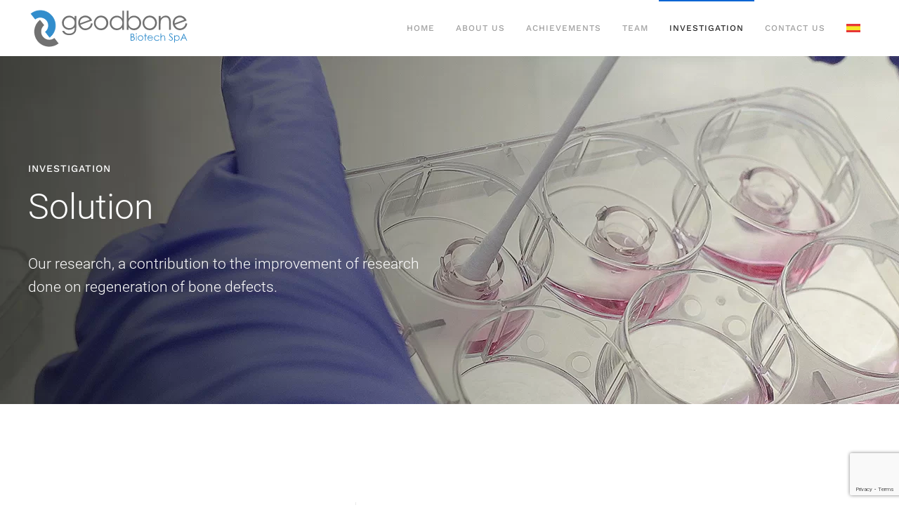

--- FILE ---
content_type: text/html; charset=utf-8
request_url: https://www.google.com/recaptcha/api2/anchor?ar=1&k=6LcqnQofAAAAANTqDzIcsyMGDGgdmk5JZzkDt1J9&co=aHR0cHM6Ly93d3cuZ2VvZGJvbmUuY29tOjQ0Mw..&hl=en&v=PoyoqOPhxBO7pBk68S4YbpHZ&size=invisible&anchor-ms=20000&execute-ms=30000&cb=vtjhqj7nhgt3
body_size: 48736
content:
<!DOCTYPE HTML><html dir="ltr" lang="en"><head><meta http-equiv="Content-Type" content="text/html; charset=UTF-8">
<meta http-equiv="X-UA-Compatible" content="IE=edge">
<title>reCAPTCHA</title>
<style type="text/css">
/* cyrillic-ext */
@font-face {
  font-family: 'Roboto';
  font-style: normal;
  font-weight: 400;
  font-stretch: 100%;
  src: url(//fonts.gstatic.com/s/roboto/v48/KFO7CnqEu92Fr1ME7kSn66aGLdTylUAMa3GUBHMdazTgWw.woff2) format('woff2');
  unicode-range: U+0460-052F, U+1C80-1C8A, U+20B4, U+2DE0-2DFF, U+A640-A69F, U+FE2E-FE2F;
}
/* cyrillic */
@font-face {
  font-family: 'Roboto';
  font-style: normal;
  font-weight: 400;
  font-stretch: 100%;
  src: url(//fonts.gstatic.com/s/roboto/v48/KFO7CnqEu92Fr1ME7kSn66aGLdTylUAMa3iUBHMdazTgWw.woff2) format('woff2');
  unicode-range: U+0301, U+0400-045F, U+0490-0491, U+04B0-04B1, U+2116;
}
/* greek-ext */
@font-face {
  font-family: 'Roboto';
  font-style: normal;
  font-weight: 400;
  font-stretch: 100%;
  src: url(//fonts.gstatic.com/s/roboto/v48/KFO7CnqEu92Fr1ME7kSn66aGLdTylUAMa3CUBHMdazTgWw.woff2) format('woff2');
  unicode-range: U+1F00-1FFF;
}
/* greek */
@font-face {
  font-family: 'Roboto';
  font-style: normal;
  font-weight: 400;
  font-stretch: 100%;
  src: url(//fonts.gstatic.com/s/roboto/v48/KFO7CnqEu92Fr1ME7kSn66aGLdTylUAMa3-UBHMdazTgWw.woff2) format('woff2');
  unicode-range: U+0370-0377, U+037A-037F, U+0384-038A, U+038C, U+038E-03A1, U+03A3-03FF;
}
/* math */
@font-face {
  font-family: 'Roboto';
  font-style: normal;
  font-weight: 400;
  font-stretch: 100%;
  src: url(//fonts.gstatic.com/s/roboto/v48/KFO7CnqEu92Fr1ME7kSn66aGLdTylUAMawCUBHMdazTgWw.woff2) format('woff2');
  unicode-range: U+0302-0303, U+0305, U+0307-0308, U+0310, U+0312, U+0315, U+031A, U+0326-0327, U+032C, U+032F-0330, U+0332-0333, U+0338, U+033A, U+0346, U+034D, U+0391-03A1, U+03A3-03A9, U+03B1-03C9, U+03D1, U+03D5-03D6, U+03F0-03F1, U+03F4-03F5, U+2016-2017, U+2034-2038, U+203C, U+2040, U+2043, U+2047, U+2050, U+2057, U+205F, U+2070-2071, U+2074-208E, U+2090-209C, U+20D0-20DC, U+20E1, U+20E5-20EF, U+2100-2112, U+2114-2115, U+2117-2121, U+2123-214F, U+2190, U+2192, U+2194-21AE, U+21B0-21E5, U+21F1-21F2, U+21F4-2211, U+2213-2214, U+2216-22FF, U+2308-230B, U+2310, U+2319, U+231C-2321, U+2336-237A, U+237C, U+2395, U+239B-23B7, U+23D0, U+23DC-23E1, U+2474-2475, U+25AF, U+25B3, U+25B7, U+25BD, U+25C1, U+25CA, U+25CC, U+25FB, U+266D-266F, U+27C0-27FF, U+2900-2AFF, U+2B0E-2B11, U+2B30-2B4C, U+2BFE, U+3030, U+FF5B, U+FF5D, U+1D400-1D7FF, U+1EE00-1EEFF;
}
/* symbols */
@font-face {
  font-family: 'Roboto';
  font-style: normal;
  font-weight: 400;
  font-stretch: 100%;
  src: url(//fonts.gstatic.com/s/roboto/v48/KFO7CnqEu92Fr1ME7kSn66aGLdTylUAMaxKUBHMdazTgWw.woff2) format('woff2');
  unicode-range: U+0001-000C, U+000E-001F, U+007F-009F, U+20DD-20E0, U+20E2-20E4, U+2150-218F, U+2190, U+2192, U+2194-2199, U+21AF, U+21E6-21F0, U+21F3, U+2218-2219, U+2299, U+22C4-22C6, U+2300-243F, U+2440-244A, U+2460-24FF, U+25A0-27BF, U+2800-28FF, U+2921-2922, U+2981, U+29BF, U+29EB, U+2B00-2BFF, U+4DC0-4DFF, U+FFF9-FFFB, U+10140-1018E, U+10190-1019C, U+101A0, U+101D0-101FD, U+102E0-102FB, U+10E60-10E7E, U+1D2C0-1D2D3, U+1D2E0-1D37F, U+1F000-1F0FF, U+1F100-1F1AD, U+1F1E6-1F1FF, U+1F30D-1F30F, U+1F315, U+1F31C, U+1F31E, U+1F320-1F32C, U+1F336, U+1F378, U+1F37D, U+1F382, U+1F393-1F39F, U+1F3A7-1F3A8, U+1F3AC-1F3AF, U+1F3C2, U+1F3C4-1F3C6, U+1F3CA-1F3CE, U+1F3D4-1F3E0, U+1F3ED, U+1F3F1-1F3F3, U+1F3F5-1F3F7, U+1F408, U+1F415, U+1F41F, U+1F426, U+1F43F, U+1F441-1F442, U+1F444, U+1F446-1F449, U+1F44C-1F44E, U+1F453, U+1F46A, U+1F47D, U+1F4A3, U+1F4B0, U+1F4B3, U+1F4B9, U+1F4BB, U+1F4BF, U+1F4C8-1F4CB, U+1F4D6, U+1F4DA, U+1F4DF, U+1F4E3-1F4E6, U+1F4EA-1F4ED, U+1F4F7, U+1F4F9-1F4FB, U+1F4FD-1F4FE, U+1F503, U+1F507-1F50B, U+1F50D, U+1F512-1F513, U+1F53E-1F54A, U+1F54F-1F5FA, U+1F610, U+1F650-1F67F, U+1F687, U+1F68D, U+1F691, U+1F694, U+1F698, U+1F6AD, U+1F6B2, U+1F6B9-1F6BA, U+1F6BC, U+1F6C6-1F6CF, U+1F6D3-1F6D7, U+1F6E0-1F6EA, U+1F6F0-1F6F3, U+1F6F7-1F6FC, U+1F700-1F7FF, U+1F800-1F80B, U+1F810-1F847, U+1F850-1F859, U+1F860-1F887, U+1F890-1F8AD, U+1F8B0-1F8BB, U+1F8C0-1F8C1, U+1F900-1F90B, U+1F93B, U+1F946, U+1F984, U+1F996, U+1F9E9, U+1FA00-1FA6F, U+1FA70-1FA7C, U+1FA80-1FA89, U+1FA8F-1FAC6, U+1FACE-1FADC, U+1FADF-1FAE9, U+1FAF0-1FAF8, U+1FB00-1FBFF;
}
/* vietnamese */
@font-face {
  font-family: 'Roboto';
  font-style: normal;
  font-weight: 400;
  font-stretch: 100%;
  src: url(//fonts.gstatic.com/s/roboto/v48/KFO7CnqEu92Fr1ME7kSn66aGLdTylUAMa3OUBHMdazTgWw.woff2) format('woff2');
  unicode-range: U+0102-0103, U+0110-0111, U+0128-0129, U+0168-0169, U+01A0-01A1, U+01AF-01B0, U+0300-0301, U+0303-0304, U+0308-0309, U+0323, U+0329, U+1EA0-1EF9, U+20AB;
}
/* latin-ext */
@font-face {
  font-family: 'Roboto';
  font-style: normal;
  font-weight: 400;
  font-stretch: 100%;
  src: url(//fonts.gstatic.com/s/roboto/v48/KFO7CnqEu92Fr1ME7kSn66aGLdTylUAMa3KUBHMdazTgWw.woff2) format('woff2');
  unicode-range: U+0100-02BA, U+02BD-02C5, U+02C7-02CC, U+02CE-02D7, U+02DD-02FF, U+0304, U+0308, U+0329, U+1D00-1DBF, U+1E00-1E9F, U+1EF2-1EFF, U+2020, U+20A0-20AB, U+20AD-20C0, U+2113, U+2C60-2C7F, U+A720-A7FF;
}
/* latin */
@font-face {
  font-family: 'Roboto';
  font-style: normal;
  font-weight: 400;
  font-stretch: 100%;
  src: url(//fonts.gstatic.com/s/roboto/v48/KFO7CnqEu92Fr1ME7kSn66aGLdTylUAMa3yUBHMdazQ.woff2) format('woff2');
  unicode-range: U+0000-00FF, U+0131, U+0152-0153, U+02BB-02BC, U+02C6, U+02DA, U+02DC, U+0304, U+0308, U+0329, U+2000-206F, U+20AC, U+2122, U+2191, U+2193, U+2212, U+2215, U+FEFF, U+FFFD;
}
/* cyrillic-ext */
@font-face {
  font-family: 'Roboto';
  font-style: normal;
  font-weight: 500;
  font-stretch: 100%;
  src: url(//fonts.gstatic.com/s/roboto/v48/KFO7CnqEu92Fr1ME7kSn66aGLdTylUAMa3GUBHMdazTgWw.woff2) format('woff2');
  unicode-range: U+0460-052F, U+1C80-1C8A, U+20B4, U+2DE0-2DFF, U+A640-A69F, U+FE2E-FE2F;
}
/* cyrillic */
@font-face {
  font-family: 'Roboto';
  font-style: normal;
  font-weight: 500;
  font-stretch: 100%;
  src: url(//fonts.gstatic.com/s/roboto/v48/KFO7CnqEu92Fr1ME7kSn66aGLdTylUAMa3iUBHMdazTgWw.woff2) format('woff2');
  unicode-range: U+0301, U+0400-045F, U+0490-0491, U+04B0-04B1, U+2116;
}
/* greek-ext */
@font-face {
  font-family: 'Roboto';
  font-style: normal;
  font-weight: 500;
  font-stretch: 100%;
  src: url(//fonts.gstatic.com/s/roboto/v48/KFO7CnqEu92Fr1ME7kSn66aGLdTylUAMa3CUBHMdazTgWw.woff2) format('woff2');
  unicode-range: U+1F00-1FFF;
}
/* greek */
@font-face {
  font-family: 'Roboto';
  font-style: normal;
  font-weight: 500;
  font-stretch: 100%;
  src: url(//fonts.gstatic.com/s/roboto/v48/KFO7CnqEu92Fr1ME7kSn66aGLdTylUAMa3-UBHMdazTgWw.woff2) format('woff2');
  unicode-range: U+0370-0377, U+037A-037F, U+0384-038A, U+038C, U+038E-03A1, U+03A3-03FF;
}
/* math */
@font-face {
  font-family: 'Roboto';
  font-style: normal;
  font-weight: 500;
  font-stretch: 100%;
  src: url(//fonts.gstatic.com/s/roboto/v48/KFO7CnqEu92Fr1ME7kSn66aGLdTylUAMawCUBHMdazTgWw.woff2) format('woff2');
  unicode-range: U+0302-0303, U+0305, U+0307-0308, U+0310, U+0312, U+0315, U+031A, U+0326-0327, U+032C, U+032F-0330, U+0332-0333, U+0338, U+033A, U+0346, U+034D, U+0391-03A1, U+03A3-03A9, U+03B1-03C9, U+03D1, U+03D5-03D6, U+03F0-03F1, U+03F4-03F5, U+2016-2017, U+2034-2038, U+203C, U+2040, U+2043, U+2047, U+2050, U+2057, U+205F, U+2070-2071, U+2074-208E, U+2090-209C, U+20D0-20DC, U+20E1, U+20E5-20EF, U+2100-2112, U+2114-2115, U+2117-2121, U+2123-214F, U+2190, U+2192, U+2194-21AE, U+21B0-21E5, U+21F1-21F2, U+21F4-2211, U+2213-2214, U+2216-22FF, U+2308-230B, U+2310, U+2319, U+231C-2321, U+2336-237A, U+237C, U+2395, U+239B-23B7, U+23D0, U+23DC-23E1, U+2474-2475, U+25AF, U+25B3, U+25B7, U+25BD, U+25C1, U+25CA, U+25CC, U+25FB, U+266D-266F, U+27C0-27FF, U+2900-2AFF, U+2B0E-2B11, U+2B30-2B4C, U+2BFE, U+3030, U+FF5B, U+FF5D, U+1D400-1D7FF, U+1EE00-1EEFF;
}
/* symbols */
@font-face {
  font-family: 'Roboto';
  font-style: normal;
  font-weight: 500;
  font-stretch: 100%;
  src: url(//fonts.gstatic.com/s/roboto/v48/KFO7CnqEu92Fr1ME7kSn66aGLdTylUAMaxKUBHMdazTgWw.woff2) format('woff2');
  unicode-range: U+0001-000C, U+000E-001F, U+007F-009F, U+20DD-20E0, U+20E2-20E4, U+2150-218F, U+2190, U+2192, U+2194-2199, U+21AF, U+21E6-21F0, U+21F3, U+2218-2219, U+2299, U+22C4-22C6, U+2300-243F, U+2440-244A, U+2460-24FF, U+25A0-27BF, U+2800-28FF, U+2921-2922, U+2981, U+29BF, U+29EB, U+2B00-2BFF, U+4DC0-4DFF, U+FFF9-FFFB, U+10140-1018E, U+10190-1019C, U+101A0, U+101D0-101FD, U+102E0-102FB, U+10E60-10E7E, U+1D2C0-1D2D3, U+1D2E0-1D37F, U+1F000-1F0FF, U+1F100-1F1AD, U+1F1E6-1F1FF, U+1F30D-1F30F, U+1F315, U+1F31C, U+1F31E, U+1F320-1F32C, U+1F336, U+1F378, U+1F37D, U+1F382, U+1F393-1F39F, U+1F3A7-1F3A8, U+1F3AC-1F3AF, U+1F3C2, U+1F3C4-1F3C6, U+1F3CA-1F3CE, U+1F3D4-1F3E0, U+1F3ED, U+1F3F1-1F3F3, U+1F3F5-1F3F7, U+1F408, U+1F415, U+1F41F, U+1F426, U+1F43F, U+1F441-1F442, U+1F444, U+1F446-1F449, U+1F44C-1F44E, U+1F453, U+1F46A, U+1F47D, U+1F4A3, U+1F4B0, U+1F4B3, U+1F4B9, U+1F4BB, U+1F4BF, U+1F4C8-1F4CB, U+1F4D6, U+1F4DA, U+1F4DF, U+1F4E3-1F4E6, U+1F4EA-1F4ED, U+1F4F7, U+1F4F9-1F4FB, U+1F4FD-1F4FE, U+1F503, U+1F507-1F50B, U+1F50D, U+1F512-1F513, U+1F53E-1F54A, U+1F54F-1F5FA, U+1F610, U+1F650-1F67F, U+1F687, U+1F68D, U+1F691, U+1F694, U+1F698, U+1F6AD, U+1F6B2, U+1F6B9-1F6BA, U+1F6BC, U+1F6C6-1F6CF, U+1F6D3-1F6D7, U+1F6E0-1F6EA, U+1F6F0-1F6F3, U+1F6F7-1F6FC, U+1F700-1F7FF, U+1F800-1F80B, U+1F810-1F847, U+1F850-1F859, U+1F860-1F887, U+1F890-1F8AD, U+1F8B0-1F8BB, U+1F8C0-1F8C1, U+1F900-1F90B, U+1F93B, U+1F946, U+1F984, U+1F996, U+1F9E9, U+1FA00-1FA6F, U+1FA70-1FA7C, U+1FA80-1FA89, U+1FA8F-1FAC6, U+1FACE-1FADC, U+1FADF-1FAE9, U+1FAF0-1FAF8, U+1FB00-1FBFF;
}
/* vietnamese */
@font-face {
  font-family: 'Roboto';
  font-style: normal;
  font-weight: 500;
  font-stretch: 100%;
  src: url(//fonts.gstatic.com/s/roboto/v48/KFO7CnqEu92Fr1ME7kSn66aGLdTylUAMa3OUBHMdazTgWw.woff2) format('woff2');
  unicode-range: U+0102-0103, U+0110-0111, U+0128-0129, U+0168-0169, U+01A0-01A1, U+01AF-01B0, U+0300-0301, U+0303-0304, U+0308-0309, U+0323, U+0329, U+1EA0-1EF9, U+20AB;
}
/* latin-ext */
@font-face {
  font-family: 'Roboto';
  font-style: normal;
  font-weight: 500;
  font-stretch: 100%;
  src: url(//fonts.gstatic.com/s/roboto/v48/KFO7CnqEu92Fr1ME7kSn66aGLdTylUAMa3KUBHMdazTgWw.woff2) format('woff2');
  unicode-range: U+0100-02BA, U+02BD-02C5, U+02C7-02CC, U+02CE-02D7, U+02DD-02FF, U+0304, U+0308, U+0329, U+1D00-1DBF, U+1E00-1E9F, U+1EF2-1EFF, U+2020, U+20A0-20AB, U+20AD-20C0, U+2113, U+2C60-2C7F, U+A720-A7FF;
}
/* latin */
@font-face {
  font-family: 'Roboto';
  font-style: normal;
  font-weight: 500;
  font-stretch: 100%;
  src: url(//fonts.gstatic.com/s/roboto/v48/KFO7CnqEu92Fr1ME7kSn66aGLdTylUAMa3yUBHMdazQ.woff2) format('woff2');
  unicode-range: U+0000-00FF, U+0131, U+0152-0153, U+02BB-02BC, U+02C6, U+02DA, U+02DC, U+0304, U+0308, U+0329, U+2000-206F, U+20AC, U+2122, U+2191, U+2193, U+2212, U+2215, U+FEFF, U+FFFD;
}
/* cyrillic-ext */
@font-face {
  font-family: 'Roboto';
  font-style: normal;
  font-weight: 900;
  font-stretch: 100%;
  src: url(//fonts.gstatic.com/s/roboto/v48/KFO7CnqEu92Fr1ME7kSn66aGLdTylUAMa3GUBHMdazTgWw.woff2) format('woff2');
  unicode-range: U+0460-052F, U+1C80-1C8A, U+20B4, U+2DE0-2DFF, U+A640-A69F, U+FE2E-FE2F;
}
/* cyrillic */
@font-face {
  font-family: 'Roboto';
  font-style: normal;
  font-weight: 900;
  font-stretch: 100%;
  src: url(//fonts.gstatic.com/s/roboto/v48/KFO7CnqEu92Fr1ME7kSn66aGLdTylUAMa3iUBHMdazTgWw.woff2) format('woff2');
  unicode-range: U+0301, U+0400-045F, U+0490-0491, U+04B0-04B1, U+2116;
}
/* greek-ext */
@font-face {
  font-family: 'Roboto';
  font-style: normal;
  font-weight: 900;
  font-stretch: 100%;
  src: url(//fonts.gstatic.com/s/roboto/v48/KFO7CnqEu92Fr1ME7kSn66aGLdTylUAMa3CUBHMdazTgWw.woff2) format('woff2');
  unicode-range: U+1F00-1FFF;
}
/* greek */
@font-face {
  font-family: 'Roboto';
  font-style: normal;
  font-weight: 900;
  font-stretch: 100%;
  src: url(//fonts.gstatic.com/s/roboto/v48/KFO7CnqEu92Fr1ME7kSn66aGLdTylUAMa3-UBHMdazTgWw.woff2) format('woff2');
  unicode-range: U+0370-0377, U+037A-037F, U+0384-038A, U+038C, U+038E-03A1, U+03A3-03FF;
}
/* math */
@font-face {
  font-family: 'Roboto';
  font-style: normal;
  font-weight: 900;
  font-stretch: 100%;
  src: url(//fonts.gstatic.com/s/roboto/v48/KFO7CnqEu92Fr1ME7kSn66aGLdTylUAMawCUBHMdazTgWw.woff2) format('woff2');
  unicode-range: U+0302-0303, U+0305, U+0307-0308, U+0310, U+0312, U+0315, U+031A, U+0326-0327, U+032C, U+032F-0330, U+0332-0333, U+0338, U+033A, U+0346, U+034D, U+0391-03A1, U+03A3-03A9, U+03B1-03C9, U+03D1, U+03D5-03D6, U+03F0-03F1, U+03F4-03F5, U+2016-2017, U+2034-2038, U+203C, U+2040, U+2043, U+2047, U+2050, U+2057, U+205F, U+2070-2071, U+2074-208E, U+2090-209C, U+20D0-20DC, U+20E1, U+20E5-20EF, U+2100-2112, U+2114-2115, U+2117-2121, U+2123-214F, U+2190, U+2192, U+2194-21AE, U+21B0-21E5, U+21F1-21F2, U+21F4-2211, U+2213-2214, U+2216-22FF, U+2308-230B, U+2310, U+2319, U+231C-2321, U+2336-237A, U+237C, U+2395, U+239B-23B7, U+23D0, U+23DC-23E1, U+2474-2475, U+25AF, U+25B3, U+25B7, U+25BD, U+25C1, U+25CA, U+25CC, U+25FB, U+266D-266F, U+27C0-27FF, U+2900-2AFF, U+2B0E-2B11, U+2B30-2B4C, U+2BFE, U+3030, U+FF5B, U+FF5D, U+1D400-1D7FF, U+1EE00-1EEFF;
}
/* symbols */
@font-face {
  font-family: 'Roboto';
  font-style: normal;
  font-weight: 900;
  font-stretch: 100%;
  src: url(//fonts.gstatic.com/s/roboto/v48/KFO7CnqEu92Fr1ME7kSn66aGLdTylUAMaxKUBHMdazTgWw.woff2) format('woff2');
  unicode-range: U+0001-000C, U+000E-001F, U+007F-009F, U+20DD-20E0, U+20E2-20E4, U+2150-218F, U+2190, U+2192, U+2194-2199, U+21AF, U+21E6-21F0, U+21F3, U+2218-2219, U+2299, U+22C4-22C6, U+2300-243F, U+2440-244A, U+2460-24FF, U+25A0-27BF, U+2800-28FF, U+2921-2922, U+2981, U+29BF, U+29EB, U+2B00-2BFF, U+4DC0-4DFF, U+FFF9-FFFB, U+10140-1018E, U+10190-1019C, U+101A0, U+101D0-101FD, U+102E0-102FB, U+10E60-10E7E, U+1D2C0-1D2D3, U+1D2E0-1D37F, U+1F000-1F0FF, U+1F100-1F1AD, U+1F1E6-1F1FF, U+1F30D-1F30F, U+1F315, U+1F31C, U+1F31E, U+1F320-1F32C, U+1F336, U+1F378, U+1F37D, U+1F382, U+1F393-1F39F, U+1F3A7-1F3A8, U+1F3AC-1F3AF, U+1F3C2, U+1F3C4-1F3C6, U+1F3CA-1F3CE, U+1F3D4-1F3E0, U+1F3ED, U+1F3F1-1F3F3, U+1F3F5-1F3F7, U+1F408, U+1F415, U+1F41F, U+1F426, U+1F43F, U+1F441-1F442, U+1F444, U+1F446-1F449, U+1F44C-1F44E, U+1F453, U+1F46A, U+1F47D, U+1F4A3, U+1F4B0, U+1F4B3, U+1F4B9, U+1F4BB, U+1F4BF, U+1F4C8-1F4CB, U+1F4D6, U+1F4DA, U+1F4DF, U+1F4E3-1F4E6, U+1F4EA-1F4ED, U+1F4F7, U+1F4F9-1F4FB, U+1F4FD-1F4FE, U+1F503, U+1F507-1F50B, U+1F50D, U+1F512-1F513, U+1F53E-1F54A, U+1F54F-1F5FA, U+1F610, U+1F650-1F67F, U+1F687, U+1F68D, U+1F691, U+1F694, U+1F698, U+1F6AD, U+1F6B2, U+1F6B9-1F6BA, U+1F6BC, U+1F6C6-1F6CF, U+1F6D3-1F6D7, U+1F6E0-1F6EA, U+1F6F0-1F6F3, U+1F6F7-1F6FC, U+1F700-1F7FF, U+1F800-1F80B, U+1F810-1F847, U+1F850-1F859, U+1F860-1F887, U+1F890-1F8AD, U+1F8B0-1F8BB, U+1F8C0-1F8C1, U+1F900-1F90B, U+1F93B, U+1F946, U+1F984, U+1F996, U+1F9E9, U+1FA00-1FA6F, U+1FA70-1FA7C, U+1FA80-1FA89, U+1FA8F-1FAC6, U+1FACE-1FADC, U+1FADF-1FAE9, U+1FAF0-1FAF8, U+1FB00-1FBFF;
}
/* vietnamese */
@font-face {
  font-family: 'Roboto';
  font-style: normal;
  font-weight: 900;
  font-stretch: 100%;
  src: url(//fonts.gstatic.com/s/roboto/v48/KFO7CnqEu92Fr1ME7kSn66aGLdTylUAMa3OUBHMdazTgWw.woff2) format('woff2');
  unicode-range: U+0102-0103, U+0110-0111, U+0128-0129, U+0168-0169, U+01A0-01A1, U+01AF-01B0, U+0300-0301, U+0303-0304, U+0308-0309, U+0323, U+0329, U+1EA0-1EF9, U+20AB;
}
/* latin-ext */
@font-face {
  font-family: 'Roboto';
  font-style: normal;
  font-weight: 900;
  font-stretch: 100%;
  src: url(//fonts.gstatic.com/s/roboto/v48/KFO7CnqEu92Fr1ME7kSn66aGLdTylUAMa3KUBHMdazTgWw.woff2) format('woff2');
  unicode-range: U+0100-02BA, U+02BD-02C5, U+02C7-02CC, U+02CE-02D7, U+02DD-02FF, U+0304, U+0308, U+0329, U+1D00-1DBF, U+1E00-1E9F, U+1EF2-1EFF, U+2020, U+20A0-20AB, U+20AD-20C0, U+2113, U+2C60-2C7F, U+A720-A7FF;
}
/* latin */
@font-face {
  font-family: 'Roboto';
  font-style: normal;
  font-weight: 900;
  font-stretch: 100%;
  src: url(//fonts.gstatic.com/s/roboto/v48/KFO7CnqEu92Fr1ME7kSn66aGLdTylUAMa3yUBHMdazQ.woff2) format('woff2');
  unicode-range: U+0000-00FF, U+0131, U+0152-0153, U+02BB-02BC, U+02C6, U+02DA, U+02DC, U+0304, U+0308, U+0329, U+2000-206F, U+20AC, U+2122, U+2191, U+2193, U+2212, U+2215, U+FEFF, U+FFFD;
}

</style>
<link rel="stylesheet" type="text/css" href="https://www.gstatic.com/recaptcha/releases/PoyoqOPhxBO7pBk68S4YbpHZ/styles__ltr.css">
<script nonce="0g3aTil1pP_HmcMZvB8biQ" type="text/javascript">window['__recaptcha_api'] = 'https://www.google.com/recaptcha/api2/';</script>
<script type="text/javascript" src="https://www.gstatic.com/recaptcha/releases/PoyoqOPhxBO7pBk68S4YbpHZ/recaptcha__en.js" nonce="0g3aTil1pP_HmcMZvB8biQ">
      
    </script></head>
<body><div id="rc-anchor-alert" class="rc-anchor-alert"></div>
<input type="hidden" id="recaptcha-token" value="[base64]">
<script type="text/javascript" nonce="0g3aTil1pP_HmcMZvB8biQ">
      recaptcha.anchor.Main.init("[\x22ainput\x22,[\x22bgdata\x22,\x22\x22,\[base64]/[base64]/[base64]/[base64]/[base64]/[base64]/KGcoTywyNTMsTy5PKSxVRyhPLEMpKTpnKE8sMjUzLEMpLE8pKSxsKSksTykpfSxieT1mdW5jdGlvbihDLE8sdSxsKXtmb3IobD0odT1SKEMpLDApO08+MDtPLS0pbD1sPDw4fFooQyk7ZyhDLHUsbCl9LFVHPWZ1bmN0aW9uKEMsTyl7Qy5pLmxlbmd0aD4xMDQ/[base64]/[base64]/[base64]/[base64]/[base64]/[base64]/[base64]\\u003d\x22,\[base64]\\u003d\x22,\[base64]/[base64]/[base64]/DrMK+c0ANTx4EDSXCgsOjNsO9w4lKHsKew5BYF3HCvD3Co0rCkWDCvcOSUgnDssO7JcKfw68af8KwLiDCpsKUOC0TRMKsCj5ww4RISMKAcSDDvsOqwqTCuDd1VsKiZwszwoM/w6/ChMOTCsK4UMOvw5xEwpzDhcKhw7vDtXIhH8O4wqtuwqHDpGEqw53DmwDCpMKbwo4ywqvDhQfDkwF/w5ZJTsKzw77Cg2fDjMKqwozDp8OHw7sYIcOewocZFcKlXsKJcsKUwq3DjDx6w6F0TF8lMnYnQTnDp8KhISbDlsOqasONw6zCnxLDp8Kfbh8UF8O4Tx0tU8OIDR/Dig84CcKlw53ClsKlLFjDoF/DoMOXworCqcK3ccKIw4jCug/Cj8KPw71owrkADQDDsTEFwrNwwq9eLntwwqTCn8KQB8OaWlnDmlEjwrXDl8Ofw5LDqnlYw6fDscKTQsKeSS5DZD7Dm2cCb8KUwr3DsXMyKEhEYR3Cm0XDtgABwqYML1XCgzjDu2JWKsO8w7HCkG/DhMOOSV5ew6tUbX9Kw57DhcO+w64Awo0Zw7NxwrDDrRsqXE7CgkQbccKdI8KtwqHDrh/[base64]/woTDqmolwpJFR0PCkilTw6jCn8KwbT3CtMKja8OOw4bDmi0gCsOwwonCkQwVHMO8w7Iow7JVw6HDhwLDggYqV8OMw70Iw7MQw5AeWMOwXWvDkMKew6ERfcK1f8KWB23DjcK2FwAcw6I3w73CqcKTRR/Cq8OlaMOHRcKfRMOZWsKPBsOfw4/CiE8Hwpt2UsOeDcKVw790w4JUWcOTYMKedsOwC8Kbwr8RFV3CgG3Dr8OPwozDgsOQTsKkw5bDgMKLw5BXD8KrdcOhw5Q+wptZw7R0wpAvwpPDpsO/w7TDkkZlQcKTe8Kaw6hCwqDCjcKSw7cdfA1Rw7jDlkV1Mj/Ck3peJsKww5MJwqfCryxZworDjgXCjsOawr7DsMOJw7zDocKXwpJSdMKqFxfCnsO6SsKcU8K6wpA/w5DDgHIowoPDjnV6w5rClXxQVSbDumLCgcKtwqTDgMObw5VwIipbw7TCscOnesKtw7NswoLCncOew5PDmMKrE8OWw4bColshwoYFaDsJw5IabcOKcxN7w4YYwr3Cm2QnwqfCr8KwO3cIVS/[base64]/blPCiQrDnHIQaHDDvyLCjcOCwonCgsKTw7oBRcOkBsO8w7TCji3Cq2zDmQvDgCjCuWHCpcKuw6x7wotsw7BobybClsOEwoLDucKmw4bCoXLDnMKFw5hMIhs/wpsmw44aSgDDkMOlw7cxw4tBMwnCt8KUb8KnW08kwq9dbU3CmcKjwqTDoMOaXVDCnwnChsOpesKAAsKSw4HCjsK1JXhKwqLCosKoU8KVRwrCvHLCu8KOwr8HJTHCnTTCqMO5wpvDh05/NcOUw6IDw6Etwr4NfxJOIhMTw6XDnzExIMKFwoZCwoNLwpbCtsKow4bCgksdwqoNwqIZZ2Rlwod3wr4gwo7Dgzszw5fChsOKw7VadcOjYsOAwqc8wqDCph3DgsOXw7rDicKDwroncMOMw54vSMOLwoDDkMKCwrJTTMKWwolJwo/CngHChsKjwpJhFcKCe1BZwrXCq8KIOcKUZHJAesODw7JLU8KvUsKzw4UyCwcQTsObEsK7woFVLsObb8O5w74Hw5PDtgTDlsOuw7bCt1LDncODL1nCjsKSHMKOGsORw6nDrS9aEcKfwoHDtcKPMcOswok2w7HCvD4Zw6wkRMKHwozCv8OSTMOxVUzCp00qLyJURw/ClTrCosKXW3g2wpXDrWBQwpLDocKsw7XCksOOLmXCjhHDhwLDm21MF8O5JTwwwoTCqsOqNcOEBWkGYcKzw5k/w6TDvcOvXcKCTh3DrD3Cr8KwN8OePsKxw7M4w4XCvhgLb8KVw6Q3woZvwoZZw5p3w7cRwqbDoMKOWXjDjl1kUCrCj07CviU1WSIDwowxwrfCjMOUwq01DcKZHnJUEcOjPcK2VsKAwoRHwq5OYMO3Wx5fwr3CmMKawofDuGgJUEHCskFxHsKENWLCjW/CriLCrsKTJsOjw5nCncKIbcOHahnCk8KMw74mw6YsY8OTwr3DigPCtMKfVgd4wrQ/wp7DjEHDoAPCkQktwoVJNw/[base64]/DlMOVFU/[base64]/DuMOeHzlZwofCpMKSDsKbwpVfTE57w6w/[base64]/wpjDo8OjwoPDgBA7KsOJaTrClsOzw5Y2w4rDgsOABsKfTyPDlS/CiEpswr7DlcKVw6YWLXclYcOaGE3DqsOPw73DtCdvPcKRExHCh0kYw6nCsMK0MgbDrU0Gw7zCnjXDhxp5eRLCkVcqMTkhC8Kpw5DDmCnDtcKQBGcIw7tawprCuhU9HsKGCDTDuzZFw6bCsVE/UsOJw4PDgiNNaSzCmMKdWGg/[base64]/DrMK+ZBcdERwCH29Iw5JSwptFw7bClsK6wpZow4HCihjChX/CrQs2BMKWLx9TDcKrE8Kqwq/DgcKbcE9qw7jDpcKwwp1pw63Dt8KKc2jDssKrKh7Dpl06w7o7WMKcJkMZw4h4w4sPwrDDqWzCqAp0wr/[base64]/w7LDvsK6VcK7UQUjQMKxwqsyP3dWRWLDocOaw6Ehw4jDkiTDhg0UXXx7wpxawoHCscKjwqk9w5bDrBTDt8KkI8Obw47Ci8OpfA/CpB3CpsKzwpoTQDUEw5wYwqhew5/CsUTCrCcpfsKDRyxyw7LCmRTCn8OrI8KCDMOzKcKBw5XCj8OPw4hmEzFzw6bDhsOVw4HCjcKLw6skYsK/W8Oxw4t4wo/DvXHCvcK7w6/CgV7Don0oL03DkcKtw4gBw6rCnEXCgMO5SMKPG8KUw43Dg8OOwo9zwr/CvBTCtMOow5zCljbDgsO+DsO6S8O3fD7Dt8OdRMKPZXV4wpIdw57DmlTCjsOrw4Blw6FUYU8pw7jCv8O1wrzDoMOZwrvCjcKgw6wFw5sXBcKqZsOzw5/[base64]/aMOtf1USBwfCvGnDqcO3IHtywr7DvXRiwrR5OSPCozhBwr/DmC3Cl30Vf1hkw4jCnEZSTMOawpIMw5DDhQsBwqfCq1JxLsOvfsKTFcOeB8OHdWLCtTRdw73ClznDpAExXcKNw7sTwojDhcO/BsOPQVLDgcOtcsOQXsKiw6fDisK+NDZfLcOwwonCnyTCk2YIwrtsaMKwwrLDt8OLQlddUsOxwr7CrWswfMOyw6LDvAXCq8O/w5hPJ2NBwrfCjnrCusOswqc+wqjDgMOhwqTDhmsBImjCjMOMG8KqwqnDt8KSwog3w4nDtsK/MHXCg8KcdgPCusKidC3DsTrCjcODTCnCsjjDi8KFw4N1YMOzQMOeNsOsHQnDusOTR8OmHMOOR8K3wrXCkcKjQx5Uw4TCkMOPEknCrsOkRcKkJ8KpwrVqwp5ncsKCw5LDi8OPbsOuQBzCnlzDpcOiwrsOwqJ9w5lpwpzCj1/DtljCojnCpgDDncOTUcO1wqTCpMO3woHDlcOfw63DsWkkNMK6cnDDqjA4w5bCrnp6w7psYm/CuQjChGvCpMOCJcOjBcOeAcKkawV9NnI0wocnEMKCw7zCknI0w7c/[base64]/DihhHVy5kfB01ZcOiwqjCk8OcScKtaU0wN2nDtMO0d8OfEsKBwrUpCcO2wo9BIcK/wpQaGCkgMH5UTE46GcOxElfCq2LCjgoWw7tcwp7CisOUJ003woRPZcK3wr/CvMKWw6jCrMKBw7fDj8OtXsOwwqQUwpLCqFDDpsKgY8OLAsOqUAHDgBFPw7oZd8OCwqrDvxVdwr8Ab8K/E0TCp8Orw59twp7Cg2onw7fCulogw7bDoSUTw50aw6YwfTTDlMOBP8Osw4twwpDCtcKnw5jCt2rDgcKzZ8KJw63CjsK2AMO5wrTCg3TDmcOEPkrDonIuWsO+wpTCgcK/[base64]/Drhozw4ERw7/DogjDm13DusKfw77CpyDDocKqwonCtsObw5oaw7PDjx5OTXxPwqZGScKNY8K5EsKTwrN1eAPCjlHDkgvDl8KlK3nDq8KWwrrCiw0dw7/Ck8ORHg3CtHdUT8KsexvDgGo9BxB3dMO6GWkSaGTCkEHDhFnDn8KywqDDksOCPcKdL1PDksOwb2psQcKSw6gvRTnCs3cfKcOnw4HDlcOkS8OUwqjClFDDgsOaw6cUw5HDhynDtMO2w4phwrIBwpvDoMKoHcKSw4xiwpfDk3bDhENow5bDsyPCvw/DhsOyF8OSSsOXG2xKwpdQwqAgwqLCrypjalV6wqYzd8K/KEVZw73CnWVfFwnDqsKzMcO9wo9Sw4bDmcOrdMO4w7LDmMK8WSLDm8KmS8Osw7bDkHMWwpIpw4nDl8KwZ1xTwobDrRgBw5rDm37DnWMpQ3nCocKLw7jClAhWw7DDusKrK2Frw6nDrjAFwpPCv1sqw5TCtcKoU8K7w6RNwo4pccKxFA/Dt8KEY8O1Z2jDnXpLS05rI3bDtkx9E1TCs8OYK3wuw5xnwpcGAXcQLMOzwqrCimbCs8OZXDLCj8KmeXU7wphYwrAzVsKXbcO8w6ouwoTCtcO6w6EAwqhRwrceMxnDhnXClsKHGE9fwrrCgDPCmsKTwr46AsOpw4DCk1EqUsKaDEvCisO/UsKAw6YmwqRxw68twp40J8OCHBI9w7NCw7vCmMO7Qkw0w6bCnmYfA8K4w6jCh8Odw7EQeW3Cn8O3DMOTNQbDpTPDvmzCscKCMzTCngHCrBHDtcKAwpLCiFwUEW89fTADR8K4e8Ovw4XCrWbDuEQAw5/CsU92OX7DsRzDksOVw6zCgzUWcMO5w60Hw6tOw7/Dk8KawqxGTcO7GXYjwpthwprCh8K0JwYUChxCw5tXwqsowqzCpUrDsMK1wo8HMcKVwqjCi1TCmhLDnsKQTjrDnjNELTrDvcK2YyF8QgHDuMKAT0x6FMOkw7hSRcOfw5bCgAbDkxV+w6JcEERjw6oSWWbCsEHCujfCvcKWw4HCtBYcfnbCrHA1w6/Cg8K2P2ZIOFbDqBkvWcKqwo7DnlXDtwfCpcOfw63DnBPDiB7Cv8OCw5jCosK8FMOZw7huEVceRkrCiEfDpXdRw43CoMOiZAAeMMOjwpDCn0fCt3Mxw63DpDBkXsKFW2TDnSPCj8KvAsO6IinDr8OKW8K8PcKvw7nDqgBuWgTCqGNqwpA7wp3CsMOXRMKaSsK2H8Oowq/DjMOHwrElw54Dw5bCuWjCrUVKYE1Ywp4aw6TClQhJQ2IpdRhnwqoFbHpKPMO4wo3CnzvDjgQLNcO5w4d4w7oRwqnDvsOtwqc0M2bDhsKeJW/CkW0jwoVgwq7CpsKCQ8KVw7t8woXCrkJ9BsOHw5rDukPDlBnDrcODw7IQwqxEAwxKwrvDrMOjw7vCiR1twonDusKbwrIYBEdywqnDjBvCuThUw6vDjl/DjDpGwpbDjADCjGlXw4vCuxPDmsOzLsOAS8K4wq7DiR/CkcO5HcO/C15Owq7DsUDCj8KAw7DDgcKlQcKcwoHDh1l1GcKBw63Do8KZdcO5w77CssOiE8K1wqdjw4p4dBYKXcOUA8KNwrBdwroXwqhLZHJHBmfDhx/[base64]/ClsKkHmTDl2szTiBgYMKOfcKowovDqMOzw44kJcKRw7fDrsOUwqQrH0UsXsKIw4tuX8KdBQvCoXDDpkILUcOcw5nChHIHaUEswqXDmUkiwpvDqFQLR1UCDMObdQx5w5DCtG3CqsKMecOiw7/Ck3tGwrZ9JUQxC3jChsKzw7pwwovDpcO9EW5SWMKhblrCkXfCrsKqYFpbEW3ChsKxGB1sTzAOw6FDw6LDlz/Dq8OXCMOjfWbDv8OfPTbDisKdJCwzw5TDokfDssOAworDrMK3wo05w5rDqMOJXy/[base64]/w5cdw41BXHc2w6d+w7QSJ8KFDVnCv27ChHxhwrjClsKmwr/ChcOjw6XDix/[base64]/[base64]/CnsK6w4BVw7DCpsOnF8KQwq7CqnwHwp7CqcOhw69oJhNOwrzDoMK+fwFjTErDicONwozDvRF/MsKBwozDp8Oow6jCjsKEKwDDiGfDs8KDK8Oxw6VAfkghTBjDpEQjwr7DlndbYcOswpTDm8OXUSM8wrMmwpnDogXDp3IBwqgXX8O1Ex9gw4bDrV7ClUJvfGXDggFlVcKKHMOTwpnDh2MTwr1SZcOGw6nDkcKfNcKxw7zDusKfw7dZw50aVMKMwo/[base64]/DmcOVw4zDhcOCa8O1VRwZw4ISJVd9a8OjP3TCoMKGAMKIw40cOyjDnSAjd17Dh8Kpw5UhSsKLQC5Iw7QTwpoOwrVew7LCim/CoMKvOAsbZ8OBJ8OpeMKBbUdUwqfDrE8Pw44eawrCiMK4wpo5Q0Buw7s6wp/CpsKqIsKGIHA3cVPCu8KGR8ORa8OZVl1BHELDicK1VcKrw7jDtC3DmFtwYnjDmjgLRVwGw5fDjxfCkwLDlXfCr8OOwrfCi8OFNsO+A8O8wqhMb3pGWsK2w5DCp8OlbMOtdnEkKcOfwqpcw5jDqm5qwpHDt8OIwpQ0wrBYw7/ClDHChmDCpF7DqcKZb8KRBARAwqfDpVTDig0SeE3CrjLCi8OZwrHCscOkYGRowqDDisOqdAnCmcKgw69Nw5BcfcKgLsORBsO5wqB4esOQw6Ndw6TDhEtzDWxbDcOsw5VObcOfewJ/LnguQcKkbMO+wq88w5AmwolmdsO8NMKGD8OtUR7CtSNewpUcw5TCrcOPdT9hTcKLwr4dEF3Dk1DCqhDDuyVIKyDCrSEHVcKhd8KAQFfCk8K2wo/CmVzDucOHw5JfXmx5wqRww5jCgWJcw6HDmAUMfz/DjsK0LSAYw7lYwrwhw6HCqiRGwoTCisKKHgoqPQ9pw7oHwrXDuA8qesOpUSF1w5rCs8OURcO4O2PDm8OOBsKUwp/[base64]/DlsKyD2zDscORUMKSQsOhwr7CgcKiw5UWw4FhwqEUTsK3acK0w6LDscKLwr84AcO/[base64]/Dk8K1fFpDJcOww4JIWkBUwqXDsxwzSMK8w7nCksKUCFXDqTpBbT3CmF3CocKvwo7DrAbDjsKRwrTCl2/CrGHDiVl9G8OJImM+Qh3DjyJ4dnEGwpbCqsO7DHFtdCHCtcOVwoA2MRUfWFvCu8Ofwp/DrsKzw7HChjPDkcOxw6/CrlBEwqbDnsOBwprCrsK9Zn3DgMK6w55vw6YmwqfDmsO9w5lUw6hpOjZGEsOPIgTDhB/Cq8Oye8OdM8K3w7TDmsOPLcOtwo8YBcO1E3TCoDwuw6EqQcODU8Kqbk84w6gRCMKxH3LDrsKQBxXDvcKcDsO5C3/Cg0R2IwXCnyLCilFqCcOoVEl1woDDkSbCl8OLwoAdw7BBwo/DisOYw6wHc2TDiMOPwqzDk0HDocKBWsOYw5nDuUTCmEbDssOgw7vDrTocIcKqe3jCnRrCq8KowoTCvREIQWbCi0nDnMOHF8KSw4DDhCLCuDDCmltOw67DqcOvT0bCiC5lXhLDgcO8ScKqElTDvRTDvMK9cMKiMMOhw5TDrnsowpLDpsKrCioUw4HDmi7CqG53wod/[base64]/Dn8OGw6YdwoMOwoRcfTkfKMO7woAUO8ORwrTDj8KFw55fDcK9IT4SwoETXsK3wrPDjjEswozDqmFQwpoiw6PDnsOCwpLClsO9w5fDql5AwqzCjgJ2GQLCpcK7w4IIHFhEEmfCkxrCi1xjwpRUw6XDlXEFwqXCsS/DmmTClMKUTi3Dl1/Dsz4RdCXCrMKNbGJbw7nDtg/DlU/CpXJnw4DCiMO3wq/DnAFqw6opbsObKcO3w4fCq8ONSsKqa8KTwpTCrsKRAMO4LcOkW8OrwpnCpMOKw4AAwqPDkiUjw4xLwpIjw64Owr7DgSbDpDDDqsOgwrrChH07wo3DocOYEXNhw4/[base64]/CmsKmTsOIScKfLcK1wpPDoRvCnnjDiVFHan1xHcOobCrCtRfDjVLDhsKFdcOdN8Kuwqw5fWvDk8K+w63DnMKGDcKVwrlXw4vDmEDCgANbLSh2wrLDiMOHw5zDmcKDw6gXwoRMD8K0RVHCkMKXwrk/w7fCkTDDmQUXw6XDp1EBVcKFw7TCkmFMwrgfI8Kew5pWLHJDeABZX8K7e2Q7R8OqwpU7a3Vtw61/woDDh8O1R8Oaw47DjRnDuMKXNMKMwrQZRMKew51Jwrk5Z8OhSMOSUn3ChFjDjB/CvcKUYcKWwohbZsKow4dET8OtA8OUQCjDssObGzLCoy7DrcKnbwPCtBg7woQqwo7CpMOSAyTDm8Kkw4tYw57Co3DDmBbCgMKkKSMWUMOoN8Kaw7DDlsK1ZcK3b2lsXxVWwrbDsmrDmMOCw6rChsO/XcO4D07DjERhw7jCscKcw7XDqsKhRmnCulVqwpbDssKZwrptZhjDgx8mw50hwp7DsSVgNsOfQBTDlsKywoZ9KT5xc8K2wqggw7nCssO/[base64]/Com/Cnn3Dv8Kjw6NxwpPCtGDDm8Odw4YpbsKTTVDChcKEw7x1L8KAGMK1wrlAw6MEJsKdwo5pw75dBwjCgWcKw7xqUQPCqyl1ADbCiDXCtGgJw5Idw4XChxpZQMOQAsK0LxjCssOZwrnCgElnwqvDlcOsIsKvK8KZJAEUwq/[base64]/MsOmwq7DqMKFQMO+w7HCrkjDoRczd8KhawdRQcKQN8KQwo0dw50LwqPCncKBw5LCgnAUw6jDgVxGaMO9w7kLHcKjYksHT8OZw4fCl8Orw4zCoVnCnsKswrfDol7Dq0jDpR7DjsOoOUvDoinCrA7DsS1qwr1swrxFwoDDjXk3wr7Comd7w6/DvRjCo2jCgjzDlMKRw5kpw4DDk8KVCDDDvmjCmz9jC17DiMODwrjCmMOQEsKfw5EXw4XDhDILw5HCvShFbcOVw57ClsKhR8KCw5g6w5/Do8K6X8OGwoDCojvDhMOKGXMdEzF+wp3Csz3Dl8Otwo5+w6LDl8KDwoPCusOrw5NvIX0Nwp47w6VoMAUXSsKdLlXClk1WScKCwqUUw6sJwrzCuAXCuMKjP0bDhMK8wrBgwrsXAMOvw7rCiXZrLsKNwq1fT0/CqgYqw57DgCXDgsKnA8KLTsKqScOEw44ew5zCuMOiCMKLworCvsOrXmIrwrogwrvDisKbRcKqwrwjwrXCgMKFwrAjQHzClcKAY8OKH8OzaVNSw7tvKWwxwq7DlcKHwp18AsKEKMOSbsKJw6/[base64]/w5jDtEHCp8KRwocXwqolacKMw7TDnsO/w5APwo3DrcKYw7rDrSTCuz3Cvk7CgMKWw47DuhrCi8KowrTDkMKXFEcYw7Z+wqRBbcOteg/DicK7YSvDsMOiNm7CmDjDucKxHcOUfVoMwo3DqkQ6wqhewr8Bwo3DqC3DmMKpD8Kvw59PTT0fIMOAT8KsZEzCkXlFw4M3ZmFPw6LDqsKMfF/DvTTCg8KTWX3CpMO9dCYiHcKSw4/[base64]/[base64]/DgcKaIcOyw7MXQMObwrvDghfDvMKGPcKwwp0PwrzCkAkNQzPCp8K5EGJDHsO2AhdQNAjDvQvDicOjw5zDjSRDOSEdaT7CjMOpH8KxaB4owpEQBsOsw5tMFMOGN8OuwrxCOnQkw57Cg8OaQG/Cq8KBwowvwpfDv8Ktw4zDrV/DjsOuwqhhIcK9XAPCksOKw5rDqzpCAsOFw7QhwpjDrzFXw5XDqcKHwpLDncKRw68zw6nCv8OswqNCATVKIQ8cNxHCoRFUA2cmbzUCwpwQw4NiUsOxw50RFhXDkMO7P8KUwocVwpoPw43Dp8KZUzdrABLDl1Y2wpHDlQ8DwoLDs8OpYsKIMATDlsOcSU/DkVd1I0rClsOGwqo5R8Kow5gTw4QwwqhRwp7CvsKUQMKFw6AOwr8qGcOJDMK4w4zDmMKFNnV8w5DCjEwRUBIiVsKsdmJtwpHDmgXCmQVkE8K/QMK3MTDCsUjCjMOfw4bCjMO6w5A/IVPCth57wplvDBEKAcK+ZVxLVl3Cjm1CSVAHQXB/eFMHMhHDgxITBsKQw6Faw4jCqsOxE8Olw5sSw704X3jCj8ORwrVpNyrCtBJHwpXCssKBIMOwwqRUCsKVwrHDh8Ouw6HDvS3ChcKaw6xUdDnDrsK+RsK/[base64]/[base64]/ChMKLwrBlw7pSw7bDs8OJI8OdS1fCucK+wrAYEcK/[base64]/Dg09QwpnCscKlbXt7w63DlW0vw6TCjFbDtcK+w5EWAcKpwppFTcOCExPDsR1Mwp0Kw5k1wrTDiBrDn8KoOn/[base64]/[base64]/CqcKTw4YrVjsZA8OPCMODcRIrwqhEC8OmwonDiRMSKVvChsOiwoB1NcKmWnnDscKyMB5vw6Nxw6HCk2/CoksTAzLCisO9CcKmw4tbbDR9ChsWYMKow5d0O8OYbMOZRSVCw7/DlcKEwq4wFH/CuwrCoMKxL2F/[base64]/[base64]/DlRLChMOcwqDDi8Opw7/DvD/DjgIow53CoxrDr2c8w7XCnsKmYsKNwpjDvcO7w5g2wql8w5LCiWkIw5NQw6dqZ8KTwp7DjsOmK8KawrHDkA/CgcKkwr3CvsKdTC3Co8Ojw483w5hmw5V6woUzw7DCsk7CmcKFwp/Dh8K/w47CgsOww6tjwo/Dsg/DrikGwpXDow/[base64]/CncKNKcO/w7TDqcOJw53Dok7Cr0wAwoXCjMOwwoM/w4cYw7zCrsKyw5YRf8KBOMOYacK/[base64]/Cn2vCgRvCkcObw7jDpsO5UAzDtwbCigwvwrUow4IaFA0kwrHDvcKmJXJUc8OUw6w1FFE5w55zIC7Ck3pXWMOBwq8FwqFHAcOYasKvehwqwpLCsyVQLSMgXMOww4UdcMKNw7jCnkIrwoPDncOywoNrwpR/[base64]/DnSBKwo0yw50mw404w6fClEDCmnDDiRJAwqZiw6Yxw6fDuMK5wpbDh8OgQ1/[base64]/Ct0vDgRHCiAXCiMKOB8Oew74pwpbDlWDDi8KFwrNwwr/CusORACJTDcOGFMKLwpkfwrdPw5gkMRHDjQTDtsOpXwTCkcO5bVd7w4ZscMKXw70Sw5FpVEgQwoLDt0/DsSPDkcOwMMO5GUjDtDROWsKlwqbDsMODwrPDghNAJhzDiWDCk8O6w7PDnj/CoRPDlcKHSwLCqjXCjUHDtCPDgm7DpcKcwr0mZMOiWm/[base64]/Cp0nCnsKFw5tIwoJCFcKXw5XDgcO9w44hw7tvwpkxwoRBwo8/I8O/H8K6LcOUCcKcw58tL8OIVcO1wp7DjyjDjcOUDn7Cp8ODw5d/wo1/[base64]/Cojtswqo7YMKnwo3DvDR4w7xsbH7Csj/[base64]/[base64]/w5UXw6tiwpbCkjLCosKxw5dxw6UlOsKOLkfDtGpZw7DDn8Khw4/ChxbCtWMySMK2YMKmLMOMacK/[base64]/w4hGwpfDiHTChQhtwq/CkAkfw6s4VCZ2ZUXDnMOowozDscK+w6c3Ey7Cri1Xwpx2KMKpXsK+wrTCuhsSfhDCimfDvms1w48Lw4/DjiBQI217D8Kqw4sawpFzwoAXw5zDkw7CpC3CqMKuwqfDkDQZasK0wp3Dqkp+fMOCwp3Cs8KHw7LCtVXCoGxaWsOLKMKuHcKlw5PDlMKeITFxwp7CtsOkJX8tNsOCP2/CjTstw5tRBnRmXcOHU2nDsWjCgMOuLcO7UQ/CiV41csKyfMOSw6TCsFxgLsOnwrTCkMKOw4nDuCpfw4FeMMO3w6EcHTzDkE5KHW4fw4YTwqUDQcO2DiJUQ8KtdmLDo30XRsOww5AEw7bDoMODRcKHw6rDm8OhwpQdQyXCuMKbwq/Cuz3Cp3cCwq4Iw4JEw4HDpHTCh8O0G8Kww4wfLcK3csO4wrZnHcO+w6JEw7fDmsO5w6/[base64]/wohaw69dw6EYOnIBJlXCoXfDj8K3EClGw6HCl8Kqw7PDhwBuwpYuwqTDrRfDoR0OwofCu8O+C8OmGsKsw5puLMKwwpMdwrbCmsKpdT84e8O1JcK/w43DiV8Bw5sqw6jClG/DgUladcKrwq8vwoNxMUjDssK9Y1TDoSd3XMKCT3XDtEHDqH3Doy4RMcKSFcO2w7PDnsKnwp7Du8O1TcOYw6TCuGTCijnDmipkwp9ew49iwrEoIsKEw63Di8OPGcKuw7/ChCjDvsKRfsOYwrLCucOyw4fCj8K/w6pNw40pw55+GQfCkhXCh38FTMOVTcKHY8KnwrnDmgU9w7dWfw/CohoFw6oBDxnDnsKcwq/DusOawrjDggxPw4XCvsOWGsOswolBw6YTJ8Kgw4pTFcK1wqXCuHrDjsKSw53ChVJpHMKKw5tWLxzCg8KbEG/CmcOjQX4seQbDrw7Dr3BiwqAOSsKJTMOJw7rCn8KtJ2HCq8OEw4nDqMKsw4Jsw5UFYsK9wrjCscKxw6TDlnPCl8KDKwJWUn/Dp8K+wrRmIGdLwqPDnRhGacKKwrAIXMKzH0HCrxHDlDvDnF9LEBrDocK1w6NcOsKhGRbCr8OhI10Kw43DncKswqjCn3jDu016w7kETcKlEsOoRRo6wqHCrV7Dn8OfMT/[base64]/DvArDmcODRsOxYQ/DksKodsKyw4QFRW1EBGU1GsOzTiHCg8OZVcKqw5DDuMK2SsO/[base64]/wrJNw5XCnlFRwqZtWzvDqcOPfsO0IBDCohoPDBXDhSnCnsK/dMOfHxAyZ03DoMOrwofDpzzCsRQxwr7ChQDCk8KLwrbDssOWC8KBw4nDqcKkbws1IMKow6XDikN+w5vDuV/[base64]/[base64]/[base64]/Di8Kbw6YlQSjCjFnDrCXDlCfCr2sIw7/Di3h5cjlfasK9VTw9SD/DlMKiUGVMZsOiFcOpwoMyw7cLdMKFfVcawoLCrsOrH0nDqsKIDcOpw6x1wpMNZy93woPCqQnDlgJuw5B3wrEnJMObwp1RZAvCosKAb3ABwoXCqsKjw4zCk8OdwrbDjHbDuSjCgAzDv1TDusKkQ1jCrW4CI8Kxw5l/w73Cl1nDsMOpOWHCph/DpsOyBMOoBcKCwp7Cq119w744w4FDAMKUwp9GwqnDnmvDhMKWLGzCtVkVacOMMmnDgg8lC0NAGMK9wprCiMOcw7cmAUjCmsKpbT58w7IGCFHDom3Ch8K/WMK7TsOBHcK9w7vCu1DDtBXCncORw6ZLw7RdOcKxwoTCjgPChm7Dh1TCoWnDsjbCuh/[base64]/CcKww4c2wqvCjClRwrEWwrBEwoLChDhXIRN9E8KVwr/CqzrCpMKGw4rCgzDDt2bDhV08wqLDgT1jwpHDpRciMsOeN0BzNsKYfcKgBSLDvcK5M8OPwrLDusK3P1Rnw65RVTtbw5R/w5zCpMOiw5zDhi7Dj8K4w4VcSMOGSR3Dn8O6Tl8iwp3CnVPDucKVIcKMS3tPBz/DnsOhw7rDhWbClQ/Du8Omwrw3BsOtwpTCuhbCjwMQw59hKsKSw6PCncKuwo3DvcOqRA/[base64]/[base64]/CswLDm8KGwqVZdMK0RMKrw61FBAjCikXColARwrB2NyHCv8KPw6bDrDgGW35LwoEdw71Jwod7CQjDvULCpmRnwrdYw4Iiw4ggw5XDq2/[base64]/[base64]/Cn8O/w6vDmRrDok0Nw5nCoUhGw5puw53CtcOYGTfDhMO9w5ZcwqjClUgKABzCmEzCqsKdw5vCjcOmHsKswqEzKsOOw4jDksOQABjClWDCv10Jw4nDv1PDp8KSPhxSe0bCjsOHQMKFfAHChxPCp8Opwr0AwqvCsFLDgWhqw4/DkWbCpGnDucONVcKhwrjDnEMOC2/DgjUuAMOPe8ORVF4gBGnDo1RHYETChTYgw6Usw5fCp8OoScOgwp/[base64]/Dr8KoWcOnwrYlwpvCtMK9W8OQeMK6w5pBJ03CtCUuP8K0DsKELcKnwrxTCGHCusK/fcK7wonCpMKHwpsweC1bw73CvMK5DsOXw5YXNlDDkjjCo8OiAMKsCmVXw4LDicKXwrwcHsOsw4FEDcKzwpB9NsO7w69/e8KnORxjwrtkw5XCv8KNw5/CkcKWfMKEwozCj0wGw4jCjU3DpMK2WcK7csOawq8iVcK4HMKqwq4MZsODwqPDh8K8QRkrw5xwUsOtwoxMwo58w6nDkTbCp1zCn8ONwofDlcKBwrvCrgLCrsOKwqvCvcOSNMO8WUJfPwhiaVDDtGF6wrjDunTDu8OCel4lTsKhaFbDpRPCn3rDgsO3NsKdSTnDrMKqOi/CgcOTFMO8a1rDtgbDpRvDqAxmccKxwo57w7vCq8KSw4bCgnXCsEJyMA1SNGVBUcKjFxl/w5TDr8KSICFKPsKtcXx8wo/CscOxwrthwpfCvFrCpn/Dh8KFFz7DukQfT2NtFgs3w5Nbwo/CjHTDvcK2wrnCplZSw73CnlxUw6nCgit8OTzCsD3DmsKFw4dxw4bCqMOrwqTDuMKVw6EkcRROfcKtFUxvw6PCnMOEJsOrAcOTAcKFw4jCpTACAsONcsOqwok6w5vDgRLDohTDnMKKw5/CgXBkAsOQGkhffifChcKFw6Qtw4vCr8O2A3LCqgc/FMOYw6VVw4c0w7VXw5bDpsOBMmjDp8KlwpHCo2nCjsK6ecOkw68zwrzDiijDqsKZEcOGGH9/[base64]/DqMOzw68dYMOdw5TDmMKCY8KWwqnCuSUnw4rClUR+EcOZwp3CmMO8E8K+AMO1w445VcKNwo9dVcOuwpfCkibCgsKmBwXCtsOoesKjFMOzw7XCpsOPdgnDjcOewrPCssO2Y8K6wpfDg8ODw7J3wpwmEhQHwpkcSVpuWy/DnV/[base64]/DgcKFdMOJbELDhTTClMOWw5fCjXwQwqDCiMOBwpXDomwowo1+w6I2U8KcL8K3wr7DkkJnw7ItwpbDhSlywobDscOaAgbCvMKLH8OcWAMqJAjCiHBdw6HDpsOuacKKwr/DjMOSVQoCw44ewrUsasKmG8K+WmkcPcKbDWEsw6xQCsOCw5LDjlQeecOVYsO/KMKdw6oEwq0QwrDDq8Ovw7LCty0FZGrCqsK0w4Aww6AvHBfDiR3DqsO3NyTDosOdwr/Dv8Khw6zDjU0RGkcww5cdwpTDpsK6wq0hEcOawqbDrCpZwqbDiHrDmDvDv8Klw7ZrwpQMf3ZYwpJpFsKzwrssR1HCsw/[base64]/DoB8FAQZ9wpjDsgk0TMOvwqYqw4PDisOEaW55HsK1ZCDChEfCr8OIGMKZKSnDucOfwqLDqArCscKmYBIlw61VUDfCnHczwpNSHMK+wrFMB8KqXRLCm0p5wr4ow4TDgX1QwqJTO8ODZVbCvzrDrlt8HWFBwpF+wpjCpm97wrVCw6V+ASrCtcOKIcOOwpTDjFEifTF/EQHDk8O9w7bDkMKcw6VVYMOaZURbwq/[base64]/CpMK1Pw9QwrjDuk9aH8OZwrFIwqBiVMKHOjZKQEFKw5lmw5vChyUWw53DiMK4U2nDlsKAwobCo8OQw57CocKuwq5iwoVXw7bDpnZ9w7HDhFIuw6/[base64]/E8K8SiHDp8O5KsOfQsKLwqZkw6fCuxvChsOUSsKiScK0wqYoDMK7w7dRwrrDuMOZVUN2f8Okw7loQ8K/WCbDp8ObwpRPYcOFw6nCvxvCpCkRwqM2wodKb8KaXMKXOU/DvWN7e8KMwrzDjMObw4vDj8KAwp3DoyjCqWrCosKlwrXCg8Knw5TCmCTDscKEEsKNSkvDmcOowo/DvMOEw63Co8OgwrUVQ8OLwrQ9ayomwqYFw7wbT8KKwr3Ds13Dv8KYw5fCncO6LV9FwpEfw6LCtMKPwrJuJMKQNk/DtMOPwr3CtsKcw5bCiSDCgzvCu8OEw7zDj8OBwpg3wqBOJMOiwrQBwpRxc8OYwr4LWcKVw5xnbcKfwqpow4NIw5LCjirDtg3CsUXDrcO5EcK4w6tLwq7DncOACcOPJjpUV8K/[base64]/[base64]/w7fDsysBw5xRw7RqQQDClygMwq/DksOfVMO5w4ZGDBxdJxXDt8KWKVfCscORHVVfwonCjH9Ow5LDm8OGUcOwwoHClcOsTkUxNMKtwpIGXMOWaHd6IMOaw5vDkMOJw6/CisO7K8K2wqJ1LMKewpnDiSfDicOHPW/[base64]/DiHjCl2nDiCRxRiZ9JHPCn8KZP8O1Bn93OkjDgRRxCBA6w60/dnPDgwIrDV7Cgz5zwoRQwoR5O8OQesKKwqrDoMOqX8OlwrANMidAYcK7w73CrcOfw71awpQ4wpbDrsOyYMOSwpsfFMO8wqMDw4PChcOdw5NyXMKaNMKgT8Omw5x/w7tCw4wfw4TDkTYtw4XCisKvw4gKCMK8ICfCqcK4dwPDlF7DicOrwqjCsSAVw7g\\u003d\x22],null,[\x22conf\x22,null,\x226LcqnQofAAAAANTqDzIcsyMGDGgdmk5JZzkDt1J9\x22,0,null,null,null,1,[21,125,63,73,95,87,41,43,42,83,102,105,109,121],[1017145,913],0,null,null,null,null,0,null,0,null,700,1,null,0,\[base64]/76lBhnEnQkZnOKMAhnM8xEZ\x22,0,0,null,null,1,null,0,0,null,null,null,0],\x22https://www.geodbone.com:443\x22,null,[3,1,1],null,null,null,1,3600,[\x22https://www.google.com/intl/en/policies/privacy/\x22,\x22https://www.google.com/intl/en/policies/terms/\x22],\x22yYl6QYlLRvBZjFmygBKy2hMIsTUDI1kP65G8G55LeFU\\u003d\x22,1,0,null,1,1769223494122,0,0,[38,251,75],null,[198],\x22RC-mb_TPUMACZ29gg\x22,null,null,null,null,null,\x220dAFcWeA6JlFrmPJSthcyiUc8RL8DYvz7utjYMmx_5pUSJ-ZwrdfljcSYX_AhHP2cF_f9Yl_WAsQos4J0MumVkfO9c0K3CCL6BAw\x22,1769306294282]");
    </script></body></html>

--- FILE ---
content_type: image/svg+xml
request_url: https://www.geodbone.com/wp-content/uploads/2022/11/geodbone-logo.svg
body_size: 9103
content:
<?xml version="1.0" encoding="utf-8"?>
<!-- Generator: Adobe Illustrator 27.0.0, SVG Export Plug-In . SVG Version: 6.00 Build 0)  -->
<svg version="1.1" id="Capa_1" xmlns="http://www.w3.org/2000/svg" xmlns:xlink="http://www.w3.org/1999/xlink" x="0px" y="0px"
	 viewBox="0 0 267.3 75.2" style="enable-background:new 0 0 267.3 75.2;" xml:space="preserve">
<style type="text/css">
	.st0{fill:#328DCC;stroke:#328DCC;stroke-miterlimit:10;}
	.st1{fill:#717171;}
	.st2{fill:#328DCC;}
</style>
<g>
	<g>
		<path class="st0" d="M28.6,43.4c5.9-4.6,6.9-13.2,2.2-19c-4.6-5.9-13.2-6.9-19-2.2l-7-8.9c10.8-8.5,26.5-6.7,35,4.1
			c8.5,10.8,6.7,26.5-4.1,35L28.6,43.4z"/>
		<path class="st1" d="M43.5,53.5c-5.9,4.6-14.4,3.6-19-2.2c-4.6-5.9-3.6-14.4,2.2-19l-7-8.9C8.8,31.9,7,47.6,15.5,58.4
			c8.5,10.8,24.2,12.6,35,4.1L43.5,53.5z"/>
	</g>
	<g>
		<path class="st1" d="M76.9,17h2.9v18.2c0,3.2-0.3,5.6-0.8,7c-0.8,2.1-2.1,3.7-4,4.9c-1.9,1.1-4.2,1.7-6.9,1.7
			c-2,0-3.7-0.3-5.3-0.8c-1.6-0.6-2.8-1.3-3.8-2.2c-1-0.9-1.9-2.3-2.7-4.1h3.2c0.9,1.5,2,2.6,3.4,3.4c1.4,0.7,3.1,1.1,5.1,1.1
			c2,0,3.7-0.4,5.1-1.1c1.4-0.7,2.4-1.7,3-2.8c0.6-1.1,0.9-3,0.9-5.5v-1.2c-1.1,1.4-2.5,2.5-4.1,3.2c-1.6,0.7-3.3,1.1-5.1,1.1
			c-2.1,0-4.1-0.5-5.9-1.6c-1.8-1-3.3-2.4-4.3-4.2c-1-1.8-1.5-3.7-1.5-5.8c0-2.1,0.5-4.1,1.6-5.9c1.1-1.8,2.5-3.3,4.4-4.3
			c1.9-1.1,3.8-1.6,5.9-1.6c1.7,0,3.3,0.4,4.8,1.1c1.5,0.7,2.9,1.9,4.3,3.5V17z M68.3,19.3c-1.7,0-3.2,0.4-4.6,1.2
			c-1.4,0.8-2.5,1.9-3.4,3.3c-0.8,1.4-1.2,3-1.2,4.6c0,2.5,0.8,4.6,2.5,6.2c1.7,1.6,3.9,2.5,6.5,2.5c2.7,0,4.9-0.8,6.5-2.4
			c1.6-1.6,2.5-3.8,2.5-6.4c0-1.7-0.4-3.3-1.1-4.6c-0.8-1.4-1.8-2.4-3.2-3.2C71.4,19.6,69.9,19.3,68.3,19.3z"/>
		<path class="st1" d="M104.1,29.1l2.8,0.4c-0.2,1.8-0.7,3.3-1.3,4.6c-0.7,1.3-1.5,2.4-2.6,3.3c-1.1,0.9-2.4,1.7-4,2.3
			c-3.5,1.3-6.7,1.1-9.5-0.5c-2.8-1.6-4.7-3.8-5.8-6.7c-1-2.7-1-5.5-0.1-8.2c1.1-3.5,3.5-5.9,7-7.2c3.7-1.3,7.1-1,10.3,1
			c2.3,1.4,3.9,3.6,5,6.5l-19.3,7c1,2.5,2.5,4.2,4.6,5.3c2.1,1,4.3,1.1,6.6,0.3c1.1-0.4,2.1-1,3-1.7c0.9-0.8,1.6-1.6,2.1-2.5
			C103.3,32.1,103.7,30.8,104.1,29.1z M102,23.3c-0.9-1.3-1.9-2.3-2.9-2.9c-1-0.6-2.2-1-3.6-1.1c-1.4-0.1-2.7,0.1-4,0.5
			c-2.1,0.8-3.7,2.1-4.7,4c-0.7,1.4-1,3.2-0.9,5.4L102,23.3z"/>
		<path class="st1" d="M120.7,16.4c3.5,0,6.4,1.3,8.8,3.8c2.1,2.3,3.2,5.1,3.2,8.3c0,3.2-1.1,6-3.3,8.4c-2.2,2.4-5.1,3.6-8.6,3.6
			c-3.5,0-6.4-1.2-8.6-3.6c-2.2-2.4-3.3-5.2-3.3-8.4c0-3.2,1.1-5.9,3.2-8.2C114.2,17.7,117.1,16.4,120.7,16.4z M120.6,19.3
			c-2.4,0-4.5,0.9-6.3,2.7c-1.8,1.8-2.6,4-2.6,6.6c0,1.7,0.4,3.2,1.2,4.6c0.8,1.4,1.9,2.5,3.2,3.3c1.4,0.8,2.9,1.2,4.5,1.2
			c1.6,0,3.1-0.4,4.5-1.2c1.4-0.8,2.4-1.9,3.2-3.3c0.8-1.4,1.2-3,1.2-4.6c0-2.6-0.9-4.7-2.6-6.6C125.2,20.2,123.1,19.3,120.6,19.3z"
			/>
		<path class="st1" d="M158.7,8.2v31.7h-2.9v-3.9c-1.2,1.5-2.6,2.6-4.1,3.4c-1.5,0.8-3.2,1.1-5,1.1c-3.2,0-6-1.2-8.3-3.5
			c-2.3-2.3-3.4-5.2-3.4-8.6c0-3.3,1.2-6.1,3.5-8.4c2.3-2.3,5.1-3.5,8.3-3.5c1.9,0,3.6,0.4,5.1,1.2c1.5,0.8,2.9,2,4,3.6v-13H158.7z
			 M146.9,19.3c-1.6,0-3.1,0.4-4.5,1.2c-1.4,0.8-2.5,1.9-3.3,3.4c-0.8,1.5-1.2,3-1.2,4.6c0,1.6,0.4,3.1,1.2,4.6
			c0.8,1.5,1.9,2.6,3.3,3.4c1.4,0.8,2.9,1.2,4.5,1.2c1.6,0,3.1-0.4,4.6-1.2c1.4-0.8,2.5-1.9,3.3-3.3c0.8-1.4,1.2-2.9,1.2-4.7
			c0-2.6-0.9-4.9-2.6-6.6C151.6,20.1,149.5,19.3,146.9,19.3z"/>
		<path class="st1" d="M163.4,39.9V8.2h2.9v12.8c1.2-1.5,2.6-2.6,4.1-3.4c1.5-0.7,3.2-1.1,5-1.1c3.2,0,6,1.2,8.3,3.5
			c2.3,2.3,3.4,5.2,3.4,8.5c0,3.3-1.2,6.1-3.5,8.5c-2.3,2.3-5.1,3.5-8.3,3.5c-1.9,0-3.5-0.4-5.1-1.2c-1.5-0.8-2.8-2-4-3.6v4.2H163.4
			z M175.1,37.6c1.6,0,3.1-0.4,4.5-1.2c1.4-0.8,2.5-1.9,3.3-3.4c0.8-1.5,1.2-3,1.2-4.6c0-1.6-0.4-3.2-1.2-4.6
			c-0.8-1.5-1.9-2.6-3.3-3.4c-1.4-0.8-2.9-1.2-4.5-1.2c-1.6,0-3.1,0.4-4.6,1.2c-1.4,0.8-2.6,1.9-3.3,3.3c-0.8,1.4-1.2,2.9-1.2,4.7
			c0,2.6,0.9,4.9,2.6,6.6C170.4,36.7,172.6,37.6,175.1,37.6z"/>
		<path class="st1" d="M201.2,16.4c3.5,0,6.4,1.3,8.8,3.8c2.1,2.3,3.2,5.1,3.2,8.3c0,3.2-1.1,6-3.3,8.4c-2.2,2.4-5.1,3.6-8.6,3.6
			c-3.5,0-6.4-1.2-8.6-3.6c-2.2-2.4-3.3-5.2-3.3-8.4c0-3.2,1.1-5.9,3.2-8.2C194.7,17.7,197.7,16.4,201.2,16.4z M201.2,19.3
			c-2.4,0-4.5,0.9-6.3,2.7c-1.8,1.8-2.6,4-2.6,6.6c0,1.7,0.4,3.2,1.2,4.6c0.8,1.4,1.9,2.5,3.2,3.3c1.4,0.8,2.9,1.2,4.5,1.2
			c1.6,0,3.1-0.4,4.5-1.2c1.4-0.8,2.4-1.9,3.2-3.3c0.8-1.4,1.2-3,1.2-4.6c0-2.6-0.9-4.7-2.6-6.6C205.7,20.2,203.6,19.3,201.2,19.3z"
			/>
		<path class="st1" d="M216.4,17h2.9v4.1c1.2-1.6,2.5-2.7,3.9-3.5c1.4-0.8,3-1.2,4.7-1.2c1.7,0,3.2,0.4,4.5,1.3
			c1.3,0.9,2.3,2,2.9,3.5c0.6,1.5,0.9,3.8,0.9,6.9v11.8h-2.9V29c0-2.6-0.1-4.4-0.3-5.3c-0.3-1.5-1-2.7-2-3.4c-1-0.8-2.2-1.1-3.8-1.1
			c-1.8,0-3.4,0.6-4.8,1.8c-1.4,1.2-2.3,2.6-2.8,4.4c-0.3,1.1-0.4,3.2-0.4,6.2v8.4h-2.9V17z"/>
		<path class="st1" d="M260.5,29.1l2.8,0.4c-0.2,1.8-0.7,3.3-1.3,4.6c-0.7,1.3-1.5,2.4-2.6,3.3c-1.1,0.9-2.4,1.7-4,2.3
			c-3.5,1.3-6.7,1.1-9.5-0.5c-2.8-1.6-4.7-3.8-5.8-6.7c-1-2.7-1-5.5-0.1-8.2c1.1-3.5,3.5-5.9,7-7.2c3.7-1.3,7.1-1,10.3,1
			c2.3,1.4,3.9,3.6,5,6.5l-19.3,7c1,2.5,2.5,4.2,4.6,5.3c2.1,1,4.3,1.1,6.6,0.3c1.1-0.4,2.1-1,3-1.7c0.9-0.8,1.6-1.6,2.1-2.5
			C259.8,32.1,260.2,30.8,260.5,29.1z M258.4,23.3c-0.9-1.3-1.9-2.3-2.9-2.9c-1-0.6-2.2-1-3.6-1.1c-1.4-0.1-2.7,0.1-3.9,0.5
			c-2.1,0.8-3.7,2.1-4.7,4c-0.7,1.4-1,3.2-0.9,5.4L258.4,23.3z"/>
	</g>
	<g>
		<path class="st2" d="M169.6,46.2h2.3c0.9,0,1.6,0.1,2.1,0.3c0.5,0.2,0.9,0.6,1.2,1c0.3,0.5,0.4,1,0.4,1.5c0,0.5-0.1,1-0.4,1.4
			c-0.3,0.4-0.6,0.8-1.1,1c0.6,0.2,1.1,0.4,1.4,0.7s0.6,0.6,0.8,1c0.2,0.4,0.3,0.8,0.3,1.3c0,0.9-0.3,1.7-1,2.4s-1.6,1-2.8,1h-3.2
			V46.2z M170.7,47.4v3.7h0.7c0.8,0,1.4-0.1,1.8-0.2s0.7-0.4,0.9-0.7c0.2-0.3,0.3-0.7,0.3-1.1c0-0.5-0.2-1-0.6-1.3
			c-0.4-0.3-1-0.5-1.8-0.5H170.7z M170.7,52.3v4.5h1.4c0.9,0,1.5-0.1,1.9-0.2c0.4-0.2,0.7-0.4,1-0.8c0.2-0.4,0.4-0.7,0.4-1.2
			c0-0.5-0.2-1-0.5-1.4c-0.3-0.4-0.8-0.7-1.4-0.8c-0.4-0.1-1.1-0.1-2.1-0.1H170.7z"/>
		<path class="st2" d="M179.1,45.7c0.3,0,0.5,0.1,0.6,0.3c0.2,0.2,0.3,0.4,0.3,0.7c0,0.2-0.1,0.5-0.3,0.6c-0.2,0.2-0.4,0.3-0.6,0.3
			c-0.2,0-0.5-0.1-0.6-0.3c-0.2-0.2-0.3-0.4-0.3-0.6c0-0.3,0.1-0.5,0.3-0.7C178.7,45.8,178.9,45.7,179.1,45.7z M178.6,49.3h1.1v8.6
			h-1.1V49.3z"/>
		<path class="st2" d="M186.1,49c1.3,0,2.4,0.5,3.3,1.4c0.8,0.9,1.2,1.9,1.2,3.1c0,1.2-0.4,2.3-1.3,3.2c-0.8,0.9-1.9,1.4-3.2,1.4
			c-1.3,0-2.4-0.5-3.2-1.4c-0.8-0.9-1.3-2-1.3-3.2c0-1.2,0.4-2.2,1.2-3.1C183.6,49.5,184.7,49,186.1,49z M186.1,50.1
			c-0.9,0-1.7,0.3-2.4,1c-0.7,0.7-1,1.5-1,2.5c0,0.6,0.2,1.2,0.5,1.7c0.3,0.5,0.7,1,1.2,1.3c0.5,0.3,1.1,0.4,1.7,0.4
			c0.6,0,1.2-0.1,1.7-0.4s0.9-0.7,1.2-1.3c0.3-0.5,0.5-1.1,0.5-1.7c0-1-0.3-1.8-1-2.5C187.8,50.5,187,50.1,186.1,50.1z"/>
		<path class="st2" d="M193.6,46.1h1.1v3.2h1.8v1h-1.8v7.7h-1.1v-7.7h-1.5v-1h1.5V46.1z"/>
		<path class="st2" d="M205.4,55l0.9,0.5c-0.3,0.6-0.7,1.1-1.1,1.5c-0.4,0.4-0.9,0.7-1.4,0.8c-0.5,0.2-1.1,0.3-1.7,0.3
			c-1.4,0-2.5-0.5-3.3-1.4s-1.2-2-1.2-3.1c0-1.1,0.3-2.1,1-2.9c0.9-1.1,2-1.6,3.4-1.6c1.5,0,2.6,0.6,3.5,1.7c0.6,0.8,0.9,1.8,1,3
			h-7.8c0,1,0.3,1.8,1,2.5s1.4,1,2.3,1c0.4,0,0.9-0.1,1.3-0.2s0.8-0.4,1.1-0.6C204.8,56,205.1,55.6,205.4,55z M205.4,52.7
			c-0.1-0.6-0.4-1.1-0.6-1.4c-0.3-0.4-0.7-0.6-1.1-0.9c-0.5-0.2-1-0.3-1.5-0.3c-0.8,0-1.6,0.3-2.2,0.8c-0.4,0.4-0.8,1-1,1.8H205.4z"
			/>
		<path class="st2" d="M217.1,51.1l-0.9,0.5c-0.8-1-1.8-1.5-3.1-1.5c-1.1,0-1.9,0.3-2.6,1s-1,1.5-1,2.5c0,0.6,0.2,1.2,0.5,1.8
			c0.3,0.6,0.8,1,1.3,1.3s1.2,0.5,1.9,0.5c1.3,0,2.3-0.5,3.1-1.5l0.9,0.6c-0.4,0.6-1,1.1-1.7,1.4c-0.7,0.3-1.5,0.5-2.4,0.5
			c-1.4,0-2.5-0.4-3.4-1.3c-0.9-0.9-1.3-1.9-1.3-3.2c0-0.8,0.2-1.6,0.6-2.3s1-1.3,1.7-1.7c0.7-0.4,1.6-0.6,2.5-0.6
			c0.6,0,1.1,0.1,1.7,0.3s1,0.4,1.4,0.7C216.5,50.3,216.8,50.6,217.1,51.1z"/>
		<path class="st2" d="M219.2,45.9h1.1v4.9c0.4-0.6,0.9-1,1.5-1.3s1.1-0.4,1.8-0.4c0.6,0,1.2,0.2,1.7,0.5c0.5,0.3,0.9,0.8,1.1,1.3
			c0.2,0.6,0.4,1.4,0.4,2.6v4.4h-1.1v-4.1c0-1,0-1.7-0.1-2c-0.1-0.6-0.4-1-0.8-1.3s-0.8-0.4-1.4-0.4c-0.7,0-1.3,0.2-1.8,0.7
			c-0.5,0.4-0.9,1-1.1,1.7c-0.1,0.4-0.2,1.2-0.2,2.4v3.2h-1.1V45.9z"/>
		<path class="st2" d="M232.6,55.7l1-0.6c0.7,1.3,1.5,1.9,2.4,1.9c0.4,0,0.8-0.1,1.1-0.3s0.6-0.4,0.8-0.7s0.3-0.6,0.3-1
			c0-0.4-0.1-0.8-0.4-1.2c-0.4-0.5-1-1.1-2-1.9c-1-0.7-1.6-1.3-1.8-1.6c-0.4-0.6-0.6-1.1-0.6-1.8c0-0.5,0.1-1,0.4-1.4
			c0.2-0.4,0.6-0.7,1-1c0.4-0.2,0.9-0.4,1.4-0.4c0.5,0,1.1,0.1,1.5,0.4c0.5,0.3,1,0.8,1.5,1.5l-1,0.7c-0.4-0.6-0.8-1-1.1-1.2
			c-0.3-0.2-0.6-0.3-1-0.3c-0.5,0-0.9,0.1-1.2,0.4c-0.3,0.3-0.4,0.6-0.4,1.1c0,0.3,0.1,0.5,0.2,0.7c0.1,0.2,0.3,0.5,0.6,0.8
			c0.2,0.1,0.7,0.5,1.5,1.2c1,0.7,1.7,1.4,2.1,2c0.4,0.6,0.6,1.2,0.6,1.8c0,0.8-0.3,1.6-1,2.2c-0.6,0.6-1.4,0.9-2.3,0.9
			c-0.7,0-1.4-0.2-1.9-0.6S233.1,56.6,232.6,55.7z"/>
		<path class="st2" d="M241.8,49.3h1.1v1.6c0.4-0.6,0.9-1.1,1.5-1.4c0.6-0.3,1.2-0.5,1.9-0.5c1.2,0,2.3,0.4,3.1,1.3
			c0.9,0.9,1.3,1.9,1.3,3.2c0,1.3-0.4,2.3-1.3,3.2c-0.9,0.9-1.9,1.3-3.1,1.3c-0.7,0-1.3-0.1-1.9-0.4c-0.6-0.3-1.1-0.7-1.6-1.3v4.6
			h-1.1V49.3z M246.2,50.1c-1,0-1.8,0.3-2.4,1c-0.7,0.7-1,1.5-1,2.5c0,0.7,0.1,1.2,0.4,1.8s0.7,0.9,1.3,1.2s1.1,0.5,1.7,0.5
			c0.6,0,1.2-0.2,1.7-0.5c0.5-0.3,0.9-0.7,1.3-1.3c0.3-0.6,0.5-1.1,0.5-1.7c0-0.6-0.2-1.2-0.5-1.7c-0.3-0.5-0.7-1-1.2-1.3
			C247.4,50.3,246.8,50.1,246.2,50.1z"/>
		<path class="st2" d="M257.8,46.2l5.4,11.7H262l-1.8-3.8h-5l-1.8,3.8H252l5.5-11.7H257.8z M257.7,48.7l-2,4.2h4L257.7,48.7z"/>
	</g>
</g>
</svg>


--- FILE ---
content_type: text/javascript
request_url: https://www.geodbone.com/wp-content/themes/yootheme/vendor/assets/uikit/dist/js/uikit.min.js?ver=3.0.6
body_size: 136137
content:
/*! UIkit 3.15.10 | https://www.getuikit.com | (c) 2014 - 2022 YOOtheme | MIT License */(function(ue,de){typeof exports=="object"&&typeof module<"u"?module.exports=de():typeof define=="function"&&define.amd?define("uikit",de):(ue=typeof globalThis<"u"?globalThis:ue||self,ue.UIkit=de())})(this,function(){"use strict";const{hasOwnProperty:ue,toString:de}=Object.prototype;function Bt(t,e){return ue.call(t,e)}const fo=/\B([A-Z])/g,Xt=ft(t=>t.replace(fo,"-$1").toLowerCase()),po=/-(\w)/g,fe=ft(t=>t.replace(po,fs)),St=ft(t=>t.length?fs(null,t.charAt(0))+t.slice(1):"");function fs(t,e){return e?e.toUpperCase():""}function lt(t,e){return t==null||t.startsWith==null?void 0:t.startsWith(e)}function Gt(t,e){return t==null||t.endsWith==null?void 0:t.endsWith(e)}function p(t,e){return t==null||t.includes==null?void 0:t.includes(e)}function bt(t,e){return t==null||t.findIndex==null?void 0:t.findIndex(e)}const{isArray:U,from:xi}=Array,{assign:xt}=Object;function mt(t){return typeof t=="function"}function Tt(t){return t!==null&&typeof t=="object"}function yt(t){return de.call(t)==="[object Object]"}function Jt(t){return Tt(t)&&t===t.window}function De(t){return $i(t)===9}function yi(t){return $i(t)>=1}function Kt(t){return $i(t)===1}function $i(t){return!Jt(t)&&Tt(t)&&t.nodeType}function Me(t){return typeof t=="boolean"}function B(t){return typeof t=="string"}function Zt(t){return typeof t=="number"}function Dt(t){return Zt(t)||B(t)&&!isNaN(t-parseFloat(t))}function pe(t){return!(U(t)?t.length:Tt(t)?Object.keys(t).length:!1)}function R(t){return t===void 0}function ki(t){return Me(t)?t:t==="true"||t==="1"||t===""?!0:t==="false"||t==="0"?!1:t}function Ct(t){const e=Number(t);return isNaN(e)?!1:e}function w(t){return parseFloat(t)||0}function j(t){return $(t)[0]}function $(t){return t&&(yi(t)?[t]:Array.from(t).filter(yi))||[]}function Mt(t){var e;if(Jt(t))return t;t=j(t);const i=De(t)?t:(e=t)==null?void 0:e.ownerDocument;return(i==null?void 0:i.defaultView)||window}function ge(t,e){return t===e||Tt(t)&&Tt(e)&&Object.keys(t).length===Object.keys(e).length&&$t(t,(i,s)=>i===e[s])}function Si(t,e,i){return t.replace(new RegExp(e+"|"+i,"g"),s=>s===e?i:e)}function Qt(t){return t[t.length-1]}function $t(t,e){for(const i in t)if(e(t[i],i)===!1)return!1;return!0}function Ne(t,e){return t.slice().sort((i,s)=>{let{[e]:n=0}=i,{[e]:o=0}=s;return n>o?1:o>n?-1:0})}function ps(t,e){const i=new Set;return t.filter(s=>{let{[e]:n}=s;return i.has(n)?!1:i.add(n)})}function tt(t,e,i){return e===void 0&&(e=0),i===void 0&&(i=1),Math.min(Math.max(Ct(t)||0,e),i)}function T(){}function Ti(){for(var t=arguments.length,e=new Array(t),i=0;i<t;i++)e[i]=arguments[i];return[["bottom","top"],["right","left"]].every(s=>{let[n,o]=s;return Math.min(...e.map(r=>{let{[n]:a}=r;return a}))-Math.max(...e.map(r=>{let{[o]:a}=r;return a}))>0})}function ze(t,e){return t.x<=e.right&&t.x>=e.left&&t.y<=e.bottom&&t.y>=e.top}function Ci(t,e,i){const s=e==="width"?"height":"width";return{[s]:t[e]?Math.round(i*t[s]/t[e]):t[s],[e]:i}}function gs(t,e){t={...t};for(const i in t)t=t[i]>e[i]?Ci(t,i,e[i]):t;return t}function go(t,e){t=gs(t,e);for(const i in t)t=t[i]<e[i]?Ci(t,i,e[i]):t;return t}const Fe={ratio:Ci,contain:gs,cover:go};function Ut(t,e,i,s){i===void 0&&(i=0),s===void 0&&(s=!1),e=$(e);const{length:n}=e;return n?(t=Dt(t)?Ct(t):t==="next"?i+1:t==="previous"?i-1:e.indexOf(j(t)),s?tt(t,0,n-1):(t%=n,t<0?t+n:t)):-1}function ft(t){const e=Object.create(null);return i=>e[i]||(e[i]=t(i))}class He{constructor(){this.promise=new Promise((e,i)=>{this.reject=i,this.resolve=e})}}function v(t,e,i){if(Tt(e)){for(const n in e)v(t,n,e[n]);return}if(R(i)){var s;return(s=j(t))==null?void 0:s.getAttribute(e)}else for(const n of $(t))mt(i)&&(i=i.call(n,v(n,e))),i===null?me(n,e):n.setAttribute(e,i)}function It(t,e){return $(t).some(i=>i.hasAttribute(e))}function me(t,e){const i=$(t);for(const s of e.split(" "))for(const n of i)n.removeAttribute(s)}function ot(t,e){for(const i of[e,"data-"+e])if(It(t,i))return v(t,i)}const mo={area:!0,base:!0,br:!0,col:!0,embed:!0,hr:!0,img:!0,input:!0,keygen:!0,link:!0,menuitem:!0,meta:!0,param:!0,source:!0,track:!0,wbr:!0};function Ii(t){return $(t).some(e=>mo[e.tagName.toLowerCase()])}function q(t){return $(t).some(e=>e.offsetWidth||e.offsetHeight||e.getClientRects().length)}const ve="input,select,textarea,button";function Pi(t){return $(t).some(e=>F(e,ve))}const Le=ve+",a[href],[tabindex]";function We(t){return F(t,Le)}function A(t){var e;return(e=j(t))==null?void 0:e.parentElement}function Re(t,e){return $(t).filter(i=>F(i,e))}function F(t,e){return $(t).some(i=>i.matches(e))}function et(t,e){return Kt(t)?t.closest(lt(e,">")?e.slice(1):e):$(t).map(i=>et(i,e)).filter(Boolean)}function _(t,e){return B(e)?!!et(t,e):j(e).contains(j(t))}function te(t,e){const i=[];for(;t=A(t);)(!e||F(t,e))&&i.push(t);return i}function D(t,e){t=j(t);const i=t?$(t.children):[];return e?Re(i,e):i}function ee(t,e){return e?$(t).indexOf(j(e)):D(A(t)).indexOf(t)}function ht(t,e){return Ai(t,vs(t,e))}function we(t,e){return be(t,vs(t,e))}function Ai(t,e){return j(ws(t,e,"querySelector"))}function be(t,e){return $(ws(t,e,"querySelectorAll"))}const vo=/(^|[^\\],)\s*[!>+~-]/,ms=ft(t=>t.match(vo));function vs(t,e){return e===void 0&&(e=document),B(t)&&ms(t)||De(e)?e:e.ownerDocument}const wo=/([!>+~-])(?=\s+[!>+~-]|\s*$)/g,bo=ft(t=>t.replace(wo,"$1 *"));function ws(t,e,i){if(e===void 0&&(e=document),!t||!B(t))return t;if(t=bo(t),ms(t)){const s=yo(t);t="";for(let n of s){let o=e;if(n[0]==="!"){const r=n.substr(1).trim().split(" ");if(o=et(A(e),r[0]),n=r.slice(1).join(" ").trim(),!n.length&&s.length===1)return o}if(n[0]==="-"){const r=n.substr(1).trim().split(" "),a=(o||e).previousElementSibling;o=F(a,n.substr(1))?a:null,n=r.slice(1).join(" ")}o&&(t+=(t?",":"")+$o(o)+" "+n)}e=document}try{return e[i](t)}catch{return null}}const xo=/.*?[^\\](?:,|$)/g,yo=ft(t=>t.match(xo).map(e=>e.replace(/,$/,"").trim()));function $o(t){const e=[];for(;t.parentNode;){const i=v(t,"id");if(i){e.unshift("#"+Ei(i));break}else{let{tagName:s}=t;s!=="HTML"&&(s+=":nth-child("+(ee(t)+1)+")"),e.unshift(s),t=t.parentNode}}return e.join(" > ")}function Ei(t){return B(t)?CSS.escape(t):""}function k(){for(var t=arguments.length,e=new Array(t),i=0;i<t;i++)e[i]=arguments[i];let[s,n,o,r,a=!1]=_i(e);r.length>1&&(r=So(r)),a!=null&&a.self&&(r=To(r)),o&&(r=ko(o,r));for(const l of n)for(const c of s)c.addEventListener(l,r,a);return()=>Nt(s,n,r,a)}function Nt(){for(var t=arguments.length,e=new Array(t),i=0;i<t;i++)e[i]=arguments[i];let[s,n,,o,r=!1]=_i(e);for(const a of n)for(const l of s)l.removeEventListener(a,o,r)}function N(){for(var t=arguments.length,e=new Array(t),i=0;i<t;i++)e[i]=arguments[i];const[s,n,o,r,a=!1,l]=_i(e),c=k(s,n,o,u=>{const d=!l||l(u);d&&(c(),r(u,d))},a);return c}function g(t,e,i){return Oi(t).every(s=>s.dispatchEvent(zt(e,!0,!0,i)))}function zt(t,e,i,s){return e===void 0&&(e=!0),i===void 0&&(i=!1),B(t)&&(t=new CustomEvent(t,{bubbles:e,cancelable:i,detail:s})),t}function _i(t){return t[0]=Oi(t[0]),B(t[1])&&(t[1]=t[1].split(" ")),mt(t[2])&&t.splice(2,0,!1),t}function ko(t,e){return i=>{const s=t[0]===">"?be(t,i.currentTarget).reverse().filter(n=>_(i.target,n))[0]:et(i.target,t);s&&(i.current=s,e.call(this,i))}}function So(t){return e=>U(e.detail)?t(e,...e.detail):t(e)}function To(t){return function(e){if(e.target===e.currentTarget||e.target===e.current)return t.call(null,e)}}function bs(t){return t&&"addEventListener"in t}function Co(t){return bs(t)?t:j(t)}function Oi(t){return U(t)?t.map(Co).filter(Boolean):B(t)?be(t):bs(t)?[t]:$(t)}function kt(t){return t.pointerType==="touch"||!!t.touches}function ie(t){var e,i;const{clientX:s,clientY:n}=((e=t.touches)==null?void 0:e[0])||((i=t.changedTouches)==null?void 0:i[0])||t;return{x:s,y:n}}function xs(t,e){const i={data:null,method:"GET",headers:{},xhr:new XMLHttpRequest,beforeSend:T,responseType:"",...e};return Promise.resolve().then(()=>i.beforeSend(i)).then(()=>Io(t,i))}function Io(t,e){return new Promise((i,s)=>{const{xhr:n}=e;for(const o in e)if(o in n)try{n[o]=e[o]}catch{}n.open(e.method.toUpperCase(),t);for(const o in e.headers)n.setRequestHeader(o,e.headers[o]);k(n,"load",()=>{n.status===0||n.status>=200&&n.status<300||n.status===304?i(n):s(xt(Error(n.statusText),{xhr:n,status:n.status}))}),k(n,"error",()=>s(xt(Error("Network Error"),{xhr:n}))),k(n,"timeout",()=>s(xt(Error("Network Timeout"),{xhr:n}))),n.send(e.data)})}function ys(t,e,i){return new Promise((s,n)=>{const o=new Image;o.onerror=r=>{n(r)},o.onload=()=>{s(o)},i&&(o.sizes=i),e&&(o.srcset=e),o.src=t})}const Po={"animation-iteration-count":!0,"column-count":!0,"fill-opacity":!0,"flex-grow":!0,"flex-shrink":!0,"font-weight":!0,"line-height":!0,opacity:!0,order:!0,orphans:!0,"stroke-dasharray":!0,"stroke-dashoffset":!0,widows:!0,"z-index":!0,zoom:!0};function h(t,e,i,s){s===void 0&&(s="");const n=$(t);for(const o of n)if(B(e)){if(e=Bi(e),R(i))return getComputedStyle(o).getPropertyValue(e);o.style.setProperty(e,Dt(i)&&!Po[e]?i+"px":i||Zt(i)?i:"",s)}else if(U(e)){const r={};for(const a of e)r[a]=h(o,a);return r}else Tt(e)&&(s=i,$t(e,(r,a)=>h(o,a,r,s)));return n[0]}const Bi=ft(t=>Ao(t));function Ao(t){if(lt(t,"--"))return t;t=Xt(t);const{style:e}=document.documentElement;if(t in e)return t;for(const i of["webkit","moz"]){const s="-"+i+"-"+t;if(s in e)return s}}function x(t){for(var e=arguments.length,i=new Array(e>1?e-1:0),s=1;s<e;s++)i[s-1]=arguments[s];$s(t,i,"add")}function O(t){for(var e=arguments.length,i=new Array(e>1?e-1:0),s=1;s<e;s++)i[s-1]=arguments[s];$s(t,i,"remove")}function Di(t,e){v(t,"class",i=>(i||"").replace(new RegExp("\\b"+e+"\\b\\s?","g"),""))}function Mi(t){!(arguments.length<=1)&&arguments[1]&&O(t,arguments.length<=1?void 0:arguments[1]),!(arguments.length<=2)&&arguments[2]&&x(t,arguments.length<=2?void 0:arguments[2])}function E(t,e){return[e]=Ni(e),!!e&&$(t).some(i=>i.classList.contains(e))}function H(t,e,i){const s=Ni(e);R(i)||(i=!!i);for(const n of $(t))for(const o of s)n.classList.toggle(o,i)}function $s(t,e,i){e=e.reduce((s,n)=>s.concat(Ni(n)),[]);for(const s of $(t))s.classList[i](...e)}function Ni(t){return String(t).split(/\s|,/).filter(Boolean)}function Eo(t,e,i,s){return i===void 0&&(i=400),s===void 0&&(s="linear"),i=Math.round(i),Promise.all($(t).map(n=>new Promise((o,r)=>{for(const l in e){const c=h(n,l);c===""&&h(n,l,c)}const a=setTimeout(()=>g(n,"transitionend"),i);N(n,"transitionend transitioncanceled",l=>{let{type:c}=l;clearTimeout(a),O(n,"uk-transition"),h(n,{transitionProperty:"",transitionDuration:"",transitionTimingFunction:""}),c==="transitioncanceled"?r():o(n)},{self:!0}),x(n,"uk-transition"),h(n,{transitionProperty:Object.keys(e).map(Bi).join(","),transitionDuration:i+"ms",transitionTimingFunction:s,...e})})))}const S={start:Eo,async stop(t){g(t,"transitionend"),await Promise.resolve()},async cancel(t){g(t,"transitioncanceled"),await Promise.resolve()},inProgress(t){return E(t,"uk-transition")}},xe="uk-animation-";function ks(t,e,i,s,n){return i===void 0&&(i=200),Promise.all($(t).map(o=>new Promise((r,a)=>{g(o,"animationcanceled");const l=setTimeout(()=>g(o,"animationend"),i);N(o,"animationend animationcanceled",c=>{let{type:u}=c;clearTimeout(l),u==="animationcanceled"?a():r(o),h(o,"animationDuration",""),Di(o,xe+"\\S*")},{self:!0}),h(o,"animationDuration",i+"ms"),x(o,e,xe+(n?"leave":"enter")),lt(e,xe)&&(s&&x(o,"uk-transform-origin-"+s),n&&x(o,xe+"reverse"))})))}const _o=new RegExp(xe+"(enter|leave)"),pt={in:ks,out(t,e,i,s){return ks(t,e,i,s,!0)},inProgress(t){return _o.test(v(t,"class"))},cancel(t){g(t,"animationcanceled")}},Ft={width:["left","right"],height:["top","bottom"]};function y(t){const e=Kt(t)?j(t).getBoundingClientRect():{height:J(t),width:ye(t),top:0,left:0};return{height:e.height,width:e.width,top:e.top,left:e.left,bottom:e.top+e.height,right:e.left+e.width}}function C(t,e){const i=y(t);if(t){const{scrollY:n,scrollX:o}=Mt(t),r={height:n,width:o};for(const a in Ft)for(const l of Ft[a])i[l]+=r[a]}if(!e)return i;const s=h(t,"position");$t(h(t,["left","top"]),(n,o)=>h(t,o,e[o]-i[o]+w(s==="absolute"&&n==="auto"?je(t)[o]:n)))}function je(t){let{top:e,left:i}=C(t);const{ownerDocument:{body:s,documentElement:n},offsetParent:o}=j(t);let r=o||n;for(;r&&(r===s||r===n)&&h(r,"position")==="static";)r=r.parentNode;if(Kt(r)){const a=C(r);e-=a.top+w(h(r,"borderTopWidth")),i-=a.left+w(h(r,"borderLeftWidth"))}return{top:e-w(h(t,"marginTop")),left:i-w(h(t,"marginLeft"))}}function Ht(t){t=j(t);const e=[t.offsetTop,t.offsetLeft];for(;t=t.offsetParent;)if(e[0]+=t.offsetTop+w(h(t,"borderTopWidth")),e[1]+=t.offsetLeft+w(h(t,"borderLeftWidth")),h(t,"position")==="fixed"){const i=Mt(t);return e[0]+=i.scrollY,e[1]+=i.scrollX,e}return e}const J=Ss("height"),ye=Ss("width");function Ss(t){const e=St(t);return(i,s)=>{if(R(s)){if(Jt(i))return i["inner"+e];if(De(i)){const n=i.documentElement;return Math.max(n["offset"+e],n["scroll"+e])}return i=j(i),s=h(i,t),s=s==="auto"?i["offset"+e]:w(s)||0,s-se(i,t)}else return h(i,t,!s&&s!==0?"":+s+se(i,t)+"px")}}function se(t,e,i){return i===void 0&&(i="border-box"),h(t,"boxSizing")===i?Ft[e].map(St).reduce((s,n)=>s+w(h(t,"padding"+n))+w(h(t,"border"+n+"Width")),0):0}function qe(t){for(const e in Ft)for(const i in Ft[e])if(Ft[e][i]===t)return Ft[e][1-i];return t}function K(t,e,i,s){return e===void 0&&(e="width"),i===void 0&&(i=window),s===void 0&&(s=!1),B(t)?Bo(t).reduce((n,o)=>{const r=Mo(o);return r&&(o=No(r==="vh"?J(Mt(i)):r==="vw"?ye(Mt(i)):s?i["offset"+St(e)]:y(i)[e],o)),n+w(o)},0):w(t)}const Oo=/-?\d+(?:\.\d+)?(?:v[wh]|%|px)?/g,Bo=ft(t=>t.toString().replace(/\s/g,"").match(Oo)||[]),Do=/(?:v[hw]|%)$/,Mo=ft(t=>(t.match(Do)||[])[0]);function No(t,e){return t*w(e)/100}function zi(t){if(document.readyState!=="loading"){t();return}N(document,"DOMContentLoaded",t)}function ct(t,e){var i;return(t==null||(i=t.tagName)==null?void 0:i.toLowerCase())===e.toLowerCase()}function Ts(t){return t=b(t),t.innerHTML="",t}function Pt(t,e){return R(e)?b(t).innerHTML:L(Ts(t),e)}const zo=Ve("prepend"),L=Ve("append"),Fi=Ve("before"),Ye=Ve("after");function Ve(t){return function(e,i){var s;const n=$(B(i)?Lt(i):i);return(s=b(e))==null||s[t](...n),Cs(n)}}function ut(t){$(t).forEach(e=>e.remove())}function Xe(t,e){for(e=j(Fi(t,e));e.firstChild;)e=e.firstChild;return L(e,t),e}function Hi(t,e){return $($(t).map(i=>i.hasChildNodes()?Xe($(i.childNodes),e):L(i,e)))}function $e(t){$(t).map(A).filter((e,i,s)=>s.indexOf(e)===i).forEach(e=>e.replaceWith(...e.childNodes))}const Fo=/^\s*<(\w+|!)[^>]*>/,Ho=/^<(\w+)\s*\/?>(?:<\/\1>)?$/;function Lt(t){const e=Ho.exec(t);if(e)return document.createElement(e[1]);const i=document.createElement("div");return Fo.test(t)?i.insertAdjacentHTML("beforeend",t.trim()):i.textContent=t,Cs(i.childNodes)}function Cs(t){return t.length>1?t:t[0]}function vt(t,e){if(!!Kt(t))for(e(t),t=t.firstElementChild;t;){const i=t.nextElementSibling;vt(t,e),t=i}}function b(t,e){return Is(t)?j(Lt(t)):Ai(t,e)}function M(t,e){return Is(t)?$(Lt(t)):be(t,e)}function Is(t){return B(t)&&lt(t.trim(),"<")}const Wt=typeof window<"u",X=Wt&&v(document.documentElement,"dir")==="rtl",Rt=Wt&&"ontouchstart"in window,ne=Wt&&window.PointerEvent,gt=ne?"pointerdown":Rt?"touchstart":"mousedown",Ge=ne?"pointermove":Rt?"touchmove":"mousemove",At=ne?"pointerup":Rt?"touchend":"mouseup",jt=ne?"pointerenter":Rt?"":"mouseenter",oe=ne?"pointerleave":Rt?"":"mouseleave",Je=ne?"pointercancel":"touchcancel",G={reads:[],writes:[],read(t){return this.reads.push(t),Wi(),t},write(t){return this.writes.push(t),Wi(),t},clear(t){As(this.reads,t),As(this.writes,t)},flush:Li};function Li(t){Ps(G.reads),Ps(G.writes.splice(0)),G.scheduled=!1,(G.reads.length||G.writes.length)&&Wi(t+1)}const Lo=4;function Wi(t){G.scheduled||(G.scheduled=!0,t&&t<Lo?Promise.resolve().then(()=>Li(t)):requestAnimationFrame(()=>Li(1)))}function Ps(t){let e;for(;e=t.shift();)try{e()}catch(i){console.error(i)}}function As(t,e){const i=t.indexOf(e);return~i&&t.splice(i,1)}function Ri(){}Ri.prototype={positions:[],init(){this.positions=[];let t;this.unbind=k(document,"mousemove",e=>t=ie(e)),this.interval=setInterval(()=>{!t||(this.positions.push(t),this.positions.length>5&&this.positions.shift())},50)},cancel(){var t;(t=this.unbind)==null||t.call(this),this.interval&&clearInterval(this.interval)},movesTo(t){if(this.positions.length<2)return!1;const e=t.getBoundingClientRect(),{left:i,right:s,top:n,bottom:o}=e,[r]=this.positions,a=Qt(this.positions),l=[r,a];return ze(a,e)?!1:[[{x:i,y:n},{x:s,y:o}],[{x:i,y:o},{x:s,y:n}]].some(u=>{const d=Wo(l,u);return d&&ze(d,e)})}};function Wo(t,e){let[{x:i,y:s},{x:n,y:o}]=t,[{x:r,y:a},{x:l,y:c}]=e;const u=(c-a)*(n-i)-(l-r)*(o-s);if(u===0)return!1;const d=((l-r)*(s-a)-(c-a)*(i-r))/u;return d<0?!1:{x:i+d*(n-i),y:s+d*(o-s)}}function re(t,e,i,s){s===void 0&&(s=!0);const n=new IntersectionObserver(s?(o,r)=>{o.some(a=>a.isIntersecting)&&e(o,r)}:e,i);for(const o of $(t))n.observe(o);return n}const Ro=Wt&&window.ResizeObserver;function Ke(t,e,i){return i===void 0&&(i={box:"border-box"}),Ro?Es(ResizeObserver,t,e,i):(jo(),ke.add(e),{disconnect(){ke.delete(e)}})}let ke;function jo(){if(ke)return;ke=new Set;let t;const e=()=>{if(!t){t=!0,requestAnimationFrame(()=>t=!1);for(const i of ke)i()}};k(window,"load resize",e),k(document,"loadedmetadata load",e,!0)}function ji(t,e,i){return Es(MutationObserver,t,e,i)}function Es(t,e,i,s){const n=new t(i);for(const o of $(e))n.observe(o,s);return n}const Z={};Z.events=Z.created=Z.beforeConnect=Z.connected=Z.beforeDisconnect=Z.disconnected=Z.destroy=qi,Z.args=function(t,e){return e!==!1&&qi(e||t)},Z.update=function(t,e){return Ne(qi(t,mt(e)?{read:e}:e),"order")},Z.props=function(t,e){if(U(e)){const i={};for(const s of e)i[s]=String;e=i}return Z.methods(t,e)},Z.computed=Z.methods=function(t,e){return e?t?{...t,...e}:e:t},Z.data=function(t,e,i){return i?_s(t,e,i):e?t?function(s){return _s(t,e,s)}:e:t};function _s(t,e,i){return Z.computed(mt(t)?t.call(i,i):t,mt(e)?e.call(i,i):e)}function qi(t,e){return t=t&&!U(t)?[t]:t,e?t?t.concat(e):U(e)?e:[e]:t}function qo(t,e){return R(e)?t:e}function ae(t,e,i){const s={};if(mt(e)&&(e=e.options),e.extends&&(t=ae(t,e.extends,i)),e.mixins)for(const o of e.mixins)t=ae(t,o,i);for(const o in t)n(o);for(const o in e)Bt(t,o)||n(o);function n(o){s[o]=(Z[o]||qo)(t[o],e[o],i)}return s}function Se(t,e){e===void 0&&(e=[]);try{return t?lt(t,"{")?JSON.parse(t):e.length&&!p(t,":")?{[e[0]]:t}:t.split(";").reduce((i,s)=>{const[n,o]=s.split(/:(.*)/);return n&&!R(o)&&(i[n.trim()]=o.trim()),i},{}):{}}catch{return{}}}function Os(t){if(Qe(t)&&Yi(t,{func:"playVideo",method:"play"}),Ze(t))try{t.play().catch(T)}catch{}}function Bs(t){Qe(t)&&Yi(t,{func:"pauseVideo",method:"pause"}),Ze(t)&&t.pause()}function Ds(t){Qe(t)&&Yi(t,{func:"mute",method:"setVolume",value:0}),Ze(t)&&(t.muted=!0)}function Ms(t){return Ze(t)||Qe(t)}function Ze(t){return ct(t,"video")}function Qe(t){return ct(t,"iframe")&&(Ns(t)||zs(t))}function Ns(t){return!!t.src.match(/\/\/.*?youtube(-nocookie)?\.[a-z]+\/(watch\?v=[^&\s]+|embed)|youtu\.be\/.*/)}function zs(t){return!!t.src.match(/vimeo\.com\/video\/.*/)}async function Yi(t,e){await Vo(t),Fs(t,e)}function Fs(t,e){try{t.contentWindow.postMessage(JSON.stringify({event:"command",...e}),"*")}catch{}}const Vi="_ukPlayer";let Yo=0;function Vo(t){if(t[Vi])return t[Vi];const e=Ns(t),i=zs(t),s=++Yo;let n;return t[Vi]=new Promise(o=>{e&&N(t,"load",()=>{const r=()=>Fs(t,{event:"listening",id:s});n=setInterval(r,100),r()}),N(window,"message",o,!1,r=>{let{data:a}=r;try{return a=JSON.parse(a),a&&(e&&a.id===s&&a.event==="onReady"||i&&Number(a.player_id)===s)}catch{}}),t.src=""+t.src+(p(t.src,"?")?"&":"?")+(e?"enablejsapi=1":"api=1&player_id="+s)}).then(()=>clearInterval(n))}function Xi(t,e,i){return e===void 0&&(e=0),i===void 0&&(i=0),q(t)?Ti(...Q(t).map(s=>{const{top:n,left:o,bottom:r,right:a}=rt(s);return{top:n-e,left:o-i,bottom:r+e,right:a+i}}).concat(C(t))):!1}function Hs(t,e){let{offset:i=0}=e===void 0?{}:e;const s=q(t)?Q(t):[];return s.reduce((a,l,c)=>{const{scrollTop:u,scrollHeight:d,offsetHeight:f}=l,m=rt(l),I=d-m.height,{height:P,top:W}=s[c-1]?rt(s[c-1]):C(t);let V=Math.ceil(W-m.top-i+u);return i>0&&f<P+i?V+=i:i=0,V>I?(i-=V-I,V=I):V<0&&(i-=V,V=0),()=>n(l,V-u).then(a)},()=>Promise.resolve())();function n(a,l){return new Promise(c=>{const u=a.scrollTop,d=o(Math.abs(l)),f=Date.now();(function m(){const I=r(tt((Date.now()-f)/d));a.scrollTop=u+l*I,I===1?c():requestAnimationFrame(m)})()})}function o(a){return 40*Math.pow(a,.375)}function r(a){return .5*(1-Math.cos(Math.PI*a))}}function Gi(t,e,i){if(e===void 0&&(e=0),i===void 0&&(i=0),!q(t))return 0;const[s]=Q(t,/auto|scroll/,!0),{scrollHeight:n,scrollTop:o}=s,{height:r}=rt(s),a=n-r,l=Ht(t)[0]-Ht(s)[0],c=Math.max(0,l-r+e),u=Math.min(a,l+t.offsetHeight-i);return tt((o-c)/(u-c))}function Q(t,e,i){e===void 0&&(e=/auto|scroll|hidden|clip/),i===void 0&&(i=!1);const s=Ls(t);let n=te(t).reverse();n=n.slice(n.indexOf(s)+1);const o=bt(n,r=>h(r,"position")==="fixed");return~o&&(n=n.slice(o)),[s].concat(n.filter(r=>e.test(h(r,"overflow"))&&(!i||r.scrollHeight>rt(r).height))).reverse()}function rt(t){const e=Mt(t),{document:{documentElement:i}}=e;let s=t===Ls(t)?e:t;const{visualViewport:n}=e;if(Jt(s)&&n){let{height:r,width:a,scale:l,pageTop:c,pageLeft:u}=n;return r=Math.round(r*l),a=Math.round(a*l),{height:r,width:a,top:c,left:u,bottom:c+r,right:u+a}}let o=C(s);for(let[r,a,l,c]of[["width","x","left","right"],["height","y","top","bottom"]])Jt(s)?s=i:o[l]+=w(h(s,"border-"+l+"-width")),o[r]=o[a]=s["client"+St(r)],o[c]=o[r]+o[l];return o}function Ls(t){return Mt(t).document.scrollingElement}const at=[["width","x","left","right"],["height","y","top","bottom"]];function Ws(t,e,i){i={attach:{element:["left","top"],target:["left","top"],...i.attach},offset:[0,0],placement:[],...i},U(e)||(e=[e,e]),C(t,Rs(t,e,i))}function Rs(t,e,i){const s=js(t,e,i),{boundary:n,viewportOffset:o=0,placement:r}=i;let a=s;for(const[l,[c,,u,d]]of Object.entries(at)){const f=Xo(e[l],o,n,l);if(Ue(s,f,l))continue;let m=0;if(r[l]==="flip"){const I=i.attach.target[l];if(I===d&&s[d]<=f[d]||I===u&&s[u]>=f[u])continue;m=Jo(t,e,i,l)[u]-s[u];const P=Go(e[l],o,l);if(!Ue(Ji(s,m,l),P,l)){if(Ue(s,P,l))continue;if(i.recursion)return!1;const W=Ko(t,e,i);if(W&&Ue(W,P,1-l))return W;continue}}else if(r[l]==="shift"){const I=C(e[l]),{offset:P}=i;m=tt(tt(s[u],f[u],f[d]-s[c]),I[u]-s[c]+P[l],I[d]-P[l])-s[u]}a=Ji(a,m,l)}return a}function js(t,e,i){let{attach:s,offset:n}={attach:{element:["left","top"],target:["left","top"],...i.attach},offset:[0,0],...i},o=C(t);for(const[r,[a,,l,c]]of Object.entries(at)){const u=s.target[r]===s.element[r]?rt(e[r]):C(e[r]);o=Ji(o,u[l]-o[l]+qs(s.target[r],c,u[a])-qs(s.element[r],c,o[a])+ +n[r],r)}return o}function Ji(t,e,i){const[,s,n,o]=at[i],r={...t};return r[n]=t[s]=t[n]+e,r[o]+=e,r}function qs(t,e,i){return t==="center"?i/2:t===e?i:0}function Xo(t,e,i,s){let n=Ys(...Q(t).map(rt));return e&&(n[at[s][2]]+=e,n[at[s][3]]-=e),i&&(n=Ys(n,C(U(i)?i[s]:i))),n}function Go(t,e,i){const[s,,n,o]=at[i],[r]=Q(t),a=rt(r);return a[n]-=r["scroll"+St(n)]-e,a[o]=a[n]+r["scroll"+St(s)]-e,a}function Ys(){let t={};for(var e=arguments.length,i=new Array(e),s=0;s<e;s++)i[s]=arguments[s];for(const n of i)for(const[,,o,r]of at)t[o]=Math.max(t[o]||0,n[o]),t[r]=Math.min(...[t[r],n[r]].filter(Boolean));return t}function Ue(t,e,i){const[,,s,n]=at[i];return t[s]>=e[s]&&t[n]<=e[n]}function Jo(t,e,i,s){let{offset:n,attach:o}=i;return js(t,e,{attach:{element:Vs(o.element,s),target:Vs(o.target,s)},offset:Zo(n,s)})}function Ko(t,e,i){return Rs(t,e,{...i,attach:{element:i.attach.element.map(Xs).reverse(),target:i.attach.target.map(Xs).reverse()},offset:i.offset.reverse(),placement:i.placement.reverse(),recursion:!0})}function Vs(t,e){const i=[...t],s=at[e].indexOf(t[e]);return~s&&(i[e]=at[e][1-s%2+2]),i}function Xs(t){for(let e=0;e<at.length;e++){const i=at[e].indexOf(t);if(~i)return at[1-e][i%2+2]}}function Zo(t,e){return t=[...t],t[e]*=-1,t}var Qo=Object.freeze({__proto__:null,ajax:xs,getImage:ys,Transition:S,Animation:pt,attr:v,hasAttr:It,removeAttr:me,data:ot,addClass:x,removeClass:O,removeClasses:Di,replaceClass:Mi,hasClass:E,toggleClass:H,dimensions:y,offset:C,position:je,offsetPosition:Ht,height:J,width:ye,boxModelAdjust:se,flipPosition:qe,toPx:K,ready:zi,isTag:ct,empty:Ts,html:Pt,prepend:zo,append:L,before:Fi,after:Ye,remove:ut,wrapAll:Xe,wrapInner:Hi,unwrap:$e,fragment:Lt,apply:vt,$:b,$$:M,inBrowser:Wt,isRtl:X,hasTouch:Rt,pointerDown:gt,pointerMove:Ge,pointerUp:At,pointerEnter:jt,pointerLeave:oe,pointerCancel:Je,on:k,off:Nt,once:N,trigger:g,createEvent:zt,toEventTargets:Oi,isTouch:kt,getEventPos:ie,fastdom:G,isVoidElement:Ii,isVisible:q,selInput:ve,isInput:Pi,selFocusable:Le,isFocusable:We,parent:A,filter:Re,matches:F,closest:et,within:_,parents:te,children:D,index:ee,hasOwn:Bt,hyphenate:Xt,camelize:fe,ucfirst:St,startsWith:lt,endsWith:Gt,includes:p,findIndex:bt,isArray:U,toArray:xi,assign:xt,isFunction:mt,isObject:Tt,isPlainObject:yt,isWindow:Jt,isDocument:De,isNode:yi,isElement:Kt,isBoolean:Me,isString:B,isNumber:Zt,isNumeric:Dt,isEmpty:pe,isUndefined:R,toBoolean:ki,toNumber:Ct,toFloat:w,toNode:j,toNodes:$,toWindow:Mt,isEqual:ge,swap:Si,last:Qt,each:$t,sortBy:Ne,uniqueBy:ps,clamp:tt,noop:T,intersectRect:Ti,pointInRect:ze,Dimensions:Fe,getIndex:Ut,memoize:ft,Deferred:He,MouseTracker:Ri,observeIntersection:re,observeResize:Ke,observeMutation:ji,mergeOptions:ae,parseOptions:Se,play:Os,pause:Bs,mute:Ds,isVideo:Ms,positionAt:Ws,query:ht,queryAll:we,find:Ai,findAll:be,escape:Ei,css:h,propName:Bi,isInView:Xi,scrollIntoView:Hs,scrolledOver:Gi,scrollParents:Q,offsetViewport:rt});function Uo(t){const e=t.data;t.use=function(n){if(!n.installed)return n.call(null,this),n.installed=!0,this},t.mixin=function(n,o){o=(B(o)?t.component(o):o)||this,o.options=ae(o.options,n)},t.extend=function(n){n=n||{};const o=this,r=function(l){this._init(l)};return r.prototype=Object.create(o.prototype),r.prototype.constructor=r,r.options=ae(o.options,n),r.super=o,r.extend=o.extend,r},t.update=function(n,o){n=n?j(n):document.body;for(const r of te(n).reverse())s(r[e],o);vt(n,r=>s(r[e],o))};let i;Object.defineProperty(t,"container",{get(){return i||document.body},set(n){i=b(n)}});function s(n,o){if(!!n)for(const r in n)n[r]._connected&&n[r]._callUpdate(o)}}function tr(t){t.prototype._callHook=function(s){var n;(n=this.$options[s])==null||n.forEach(o=>o.call(this))},t.prototype._callConnected=function(){this._connected||(this._data={},this._computed={},this._initProps(),this._callHook("beforeConnect"),this._connected=!0,this._initEvents(),this._initObservers(),this._callHook("connected"),this._callUpdate())},t.prototype._callDisconnected=function(){!this._connected||(this._callHook("beforeDisconnect"),this._disconnectObservers(),this._unbindEvents(),this._callHook("disconnected"),this._connected=!1,delete this._watch)},t.prototype._callUpdate=function(s){s===void 0&&(s="update"),this._connected&&((s==="update"||s==="resize")&&this._callWatches(),this.$options.update&&(this._updates||(this._updates=new Set,G.read(()=>{this._connected&&e.call(this,this._updates),delete this._updates})),this._updates.add(s.type||s)))},t.prototype._callWatches=function(){if(this._watch)return;const s=!Bt(this,"_watch");this._watch=G.read(()=>{this._connected&&i.call(this,s),this._watch=null})};function e(s){for(const{read:n,write:o,events:r=[]}of this.$options.update){if(!s.has("update")&&!r.some(l=>s.has(l)))continue;let a;n&&(a=n.call(this,this._data,s),a&&yt(a)&&xt(this._data,a)),o&&a!==!1&&G.write(()=>{this._connected&&o.call(this,this._data,s)})}}function i(s){const{$options:{computed:n}}=this,o={...this._computed};this._computed={};for(const r in n){const{watch:a,immediate:l}=n[r];a&&(s&&l||Bt(o,r)&&!ge(o[r],this[r]))&&a.call(this,this[r],o[r])}}}function er(t){let e=0;t.prototype._init=function(i){i=i||{},i.data=or(i,this.constructor.options),this.$options=ae(this.constructor.options,i,this),this.$el=null,this.$props={},this._uid=e++,this._initData(),this._initMethods(),this._initComputeds(),this._callHook("created"),i.el&&this.$mount(i.el)},t.prototype._initData=function(){const{data:i={}}=this.$options;for(const s in i)this.$props[s]=this[s]=i[s]},t.prototype._initMethods=function(){const{methods:i}=this.$options;if(i)for(const s in i)this[s]=i[s].bind(this)},t.prototype._initComputeds=function(){const{computed:i}=this.$options;if(this._computed={},i)for(const s in i)ir(this,s,i[s])},t.prototype._initProps=function(i){let s;i=i||Gs(this.$options);for(s in i)R(i[s])||(this.$props[s]=i[s]);const n=[this.$options.computed,this.$options.methods];for(s in this.$props)s in i&&sr(n,s)&&(this[s]=this.$props[s])},t.prototype._initEvents=function(){this._events=[];for(const i of this.$options.events||[])if(Bt(i,"handler"))ti(this,i);else for(const s in i)ti(this,i[s],s)},t.prototype._unbindEvents=function(){this._events.forEach(i=>i()),delete this._events},t.prototype._initObservers=function(){this._observers=[ar(this)],this.$options.computed&&this.registerObserver(rr(this))},t.prototype.registerObserver=function(){this._observers.push(...arguments)},t.prototype._disconnectObservers=function(){this._observers.forEach(i=>i==null?void 0:i.disconnect())}}function Gs(t){const e={},{args:i=[],props:s={},el:n,id:o}=t;if(!s)return e;for(const a in s){const l=Xt(a);let c=ot(n,l);R(c)||(c=s[a]===Boolean&&c===""?!0:Ki(s[a],c),!(l==="target"&&lt(c,"_"))&&(e[a]=c))}const r=Se(ot(n,o),i);for(const a in r){const l=fe(a);R(s[l])||(e[l]=Ki(s[l],r[a]))}return e}function ir(t,e,i){Object.defineProperty(t,e,{enumerable:!0,get(){const{_computed:s,$props:n,$el:o}=t;return Bt(s,e)||(s[e]=(i.get||i).call(t,n,o)),s[e]},set(s){const{_computed:n}=t;n[e]=i.set?i.set.call(t,s):s,R(n[e])&&delete n[e]}})}function ti(t,e,i){yt(e)||(e={name:i,handler:e});let{name:s,el:n,handler:o,capture:r,passive:a,delegate:l,filter:c,self:u}=e;if(n=mt(n)?n.call(t):n||t.$el,U(n)){n.forEach(d=>ti(t,{...e,el:d},i));return}!n||c&&!c.call(t)||t._events.push(k(n,s,l?B(l)?l:l.call(t):null,B(o)?t[o]:o.bind(t),{passive:a,capture:r,self:u}))}function sr(t,e){return t.every(i=>!i||!Bt(i,e))}function Ki(t,e){return t===Boolean?ki(e):t===Number?Ct(e):t==="list"?nr(e):t?t(e):e}function nr(t){return U(t)?t:B(t)?t.split(/,(?![^(]*\))/).map(e=>Dt(e)?Ct(e):ki(e.trim())):[t]}function or(t,e){let{data:i={}}=t,{args:s=[],props:n={}}=e;U(i)&&(i=i.slice(0,s.length).reduce((o,r,a)=>(yt(r)?xt(o,r):o[s[a]]=r,o),{}));for(const o in i)R(i[o])?delete i[o]:n[o]&&(i[o]=Ki(n[o],i[o]));return i}function rr(t){const{el:e}=t.$options,i=new MutationObserver(()=>t._callWatches());return i.observe(e,{childList:!0,subtree:!0}),i}function ar(t){const{$options:e,$props:i}=t,{id:s,attrs:n,props:o,el:r}=e;if(!o||n===!1)return;const a=U(n)?n:Object.keys(o),l=a.map(u=>Xt(u)).concat(s),c=new MutationObserver(u=>{const d=Gs(e);u.some(f=>{let{attributeName:m}=f;const I=m.replace("data-","");return(I===s?a:[fe(I),fe(m)]).some(P=>!R(d[P])&&d[P]!==i[P])})&&t.$reset()});return c.observe(r,{attributes:!0,attributeFilter:l.concat(l.map(u=>"data-"+u))}),c}function lr(t){const e=t.data;t.prototype.$create=function(i,s,n){return t[i](s,n)},t.prototype.$mount=function(i){const{name:s}=this.$options;i[e]||(i[e]={}),!i[e][s]&&(i[e][s]=this,this.$el=this.$options.el=this.$options.el||i,_(i,document)&&this._callConnected())},t.prototype.$reset=function(){this._callDisconnected(),this._callConnected()},t.prototype.$destroy=function(i){i===void 0&&(i=!1);const{el:s,name:n}=this.$options;s&&this._callDisconnected(),this._callHook("destroy"),s!=null&&s[e]&&(delete s[e][n],pe(s[e])||delete s[e],i&&ut(this.$el))},t.prototype.$emit=function(i){this._callUpdate(i)},t.prototype.$update=function(i,s){i===void 0&&(i=this.$el),t.update(i,s)},t.prototype.$getComponent=t.getComponent,Object.defineProperty(t.prototype,"$container",Object.getOwnPropertyDescriptor(t,"container"))}const Et={};function hr(t){const{data:e,prefix:i}=t;t.component=function(s,n){s=Xt(s);const o=i+s;if(!n)return yt(Et[o])&&(Et[o]=Et["data-"+o]=t.extend(Et[o])),Et[o];s=fe(s),t[s]=function(a,l){const c=t.component(s);return c.options.functional?new c({data:yt(a)?a:[...arguments]}):a?M(a).map(u)[0]:u();function u(d){const f=t.getComponent(d,s);if(f)if(l)f.$destroy();else return f;return new c({el:d,data:l})}};const r=yt(n)?{...n}:n.options;return r.id=o,r.name=s,r.install==null||r.install(t,r,s),t._initialized&&!r.functional&&requestAnimationFrame(()=>t[s]("["+o+"],[data-"+o+"]")),Et[o]=Et["data-"+o]=yt(n)?r:n},t.getComponents=s=>(s==null?void 0:s[e])||{},t.getComponent=(s,n)=>t.getComponents(s)[n],t.connect=s=>{if(s[e])for(const n in s[e])s[e][n]._callConnected();for(const n of s.getAttributeNames()){const o=Js(n);o&&t[o](s)}},t.disconnect=s=>{for(const n in s[e])s[e][n]._callDisconnected()}}function Js(t){const e=Et[t];return e&&(yt(e)?e:e.options).name}const it=function(t){this._init(t)};it.util=Qo,it.data="__uikit__",it.prefix="uk-",it.options={},it.version="3.15.10",Uo(it),tr(it),er(it),hr(it),lr(it);function cr(t){const{connect:e,disconnect:i}=t;if(!Wt||!window.MutationObserver)return;requestAnimationFrame(function(){document.body&&vt(document.body,e),new MutationObserver(o=>o.forEach(s)).observe(document,{childList:!0,subtree:!0}),new MutationObserver(o=>o.forEach(n)).observe(document,{attributes:!0,subtree:!0}),t._initialized=!0});function s(o){let{addedNodes:r,removedNodes:a}=o;for(const l of r)vt(l,e);for(const l of a)vt(l,i)}function n(o){let{target:r,attributeName:a}=o;const l=Js(a);if(l){var c;if(It(r,a)){t[l](r);return}(c=t.getComponent(r,l))==null||c.$destroy()}}}var st={connected(){x(this.$el,this.$options.id)}},Te={data:{preload:5},methods:{lazyload(t,e){t===void 0&&(t=this.$el),e===void 0&&(e=this.$el),this.registerObserver(re(t,(i,s)=>{for(const n of $(mt(e)?e():e))M('[loading="lazy"]',n).slice(0,this.preload-1).forEach(o=>me(o,"loading"));for(const n of i.filter(o=>{let{isIntersecting:r}=o;return r}).map(o=>{let{target:r}=o;return r}))s.unobserve(n)}))}}},_t={props:{cls:Boolean,animation:"list",duration:Number,velocity:Number,origin:String,transition:String},data:{cls:!1,animation:[!1],duration:200,velocity:.2,origin:!1,transition:"ease",clsEnter:"uk-togglabe-enter",clsLeave:"uk-togglabe-leave"},computed:{hasAnimation(t){let{animation:e}=t;return!!e[0]},hasTransition(t){let{animation:e}=t;return["slide","reveal"].some(i=>lt(e[0],i))}},methods:{toggleElement(t,e,i){return new Promise(s=>Promise.all($(t).map(n=>{const o=Me(e)?e:!this.isToggled(n);if(!g(n,"before"+(o?"show":"hide"),[this]))return Promise.reject();const r=(mt(i)?i:i===!1||!this.hasAnimation?ur:this.hasTransition?dr:fr)(n,o,this),a=o?this.clsEnter:this.clsLeave;x(n,a),g(n,o?"show":"hide",[this]);const l=()=>{O(n,a),g(n,o?"shown":"hidden",[this])};return r?r.then(l,()=>(O(n,a),Promise.reject())):l()})).then(s,T))},isToggled(t){return t===void 0&&(t=this.$el),[t]=$(t),E(t,this.clsEnter)?!0:E(t,this.clsLeave)?!1:this.cls?E(t,this.cls.split(" ")[0]):q(t)},_toggle(t,e){if(!t)return;e=Boolean(e);let i;this.cls?(i=p(this.cls," ")||e!==E(t,this.cls),i&&H(t,this.cls,p(this.cls," ")?void 0:e)):(i=e===t.hidden,i&&(t.hidden=!e)),M("[autofocus]",t).some(s=>q(s)?s.focus()||!0:s.blur()),i&&g(t,"toggled",[e,this])}}};function ur(t,e,i){let{_toggle:s}=i;return pt.cancel(t),S.cancel(t),s(t,e)}async function dr(t,e,i){var s;let{animation:n,duration:o,velocity:r,transition:a,_toggle:l}=i;const[c="reveal",u="top"]=((s=n[0])==null?void 0:s.split("-"))||[],d=[["left","right"],["top","bottom"]],f=d[p(d[0],u)?0:1],m=f[1]===u,P=["width","height"][d.indexOf(f)],W="margin-"+f[0],V="margin-"+u;let Ot=y(t)[P];const us=S.inProgress(t);await S.cancel(t),e&&l(t,!0);const Fl=Object.fromEntries(["padding","border","width","height","minWidth","minHeight","overflowY","overflowX",W,V].map(uo=>[uo,t.style[uo]])),Be=y(t),ds=w(h(t,W)),lo=w(h(t,V)),Vt=Be[P]+lo;!us&&!e&&(Ot+=lo);const[bi]=Hi(t,"<div>");h(bi,{boxSizing:"border-box",height:Be.height,width:Be.width,...h(t,["overflow","padding","borderTop","borderRight","borderBottom","borderLeft","borderImage",V])}),h(t,{padding:0,border:0,minWidth:0,minHeight:0,[V]:0,width:Be.width,height:Be.height,overflow:"hidden",[P]:Ot});const ho=Ot/Vt;o=(r*Vt+o)*(e?1-ho:ho);const co={[P]:e?Vt:0};m&&(h(t,W,Vt-Ot+ds),co[W]=e?ds:Vt+ds),!m^c==="reveal"&&(h(bi,W,-Vt+Ot),S.start(bi,{[W]:e?0:-Vt},o,a));try{await S.start(t,co,o,a)}finally{h(t,Fl),$e(bi.firstChild),e||l(t,!1)}}function fr(t,e,i){pt.cancel(t);const{animation:s,duration:n,_toggle:o}=i;return e?(o(t,!0),pt.in(t,s[0],n,i.origin)):pt.out(t,s[1]||s[0],n,i.origin).then(()=>o(t,!1))}var Ks={mixins:[st,Te,_t],props:{animation:Boolean,targets:String,active:null,collapsible:Boolean,multiple:Boolean,toggle:String,content:String,offset:Number},data:{targets:"> *",active:!1,animation:!0,collapsible:!0,multiple:!1,clsOpen:"uk-open",toggle:"> .uk-accordion-title",content:"> .uk-accordion-content",offset:0},computed:{items:{get(t,e){let{targets:i}=t;return M(i,e)},watch(t,e){if(e||E(t,this.clsOpen))return;const i=this.active!==!1&&t[Number(this.active)]||!this.collapsible&&t[0];i&&this.toggle(i,!1)},immediate:!0},toggles(t){let{toggle:e}=t;return this.items.map(i=>b(e,i))},contents:{get(t){let{content:e}=t;return this.items.map(i=>b(e,i))},watch(t){for(const e of t)ei(e,!E(this.items.find(i=>_(e,i)),this.clsOpen))},immediate:!0}},connected(){this.lazyload()},events:[{name:"click",delegate(){return this.targets+" "+this.$props.toggle},async handler(t){var e;t.preventDefault(),(e=this._off)==null||e.call(this),this._off=gr(t.target),await this.toggle(ee(this.toggles,t.current)),this._off()}}],methods:{async toggle(t,e){t=this.items[Ut(t,this.items)];let i=[t];const s=Re(this.items,"."+this.clsOpen);!this.multiple&&!p(s,i[0])&&(i=i.concat(s)),!(!this.collapsible&&s.length<2&&p(s,t))&&await Promise.all(i.map(n=>this.toggleElement(n,!p(s,n),(o,r)=>{if(H(o,this.clsOpen,r),v(b(this.$props.toggle,o),"aria-expanded",r),e===!1||!this.animation){ei(b(this.content,o),!r);return}return pr(o,r,this)})))}}};function ei(t,e){t&&(t.hidden=e)}async function pr(t,e,i){var s;let{content:n,duration:o,velocity:r,transition:a}=i;n=((s=t._wrapper)==null?void 0:s.firstElementChild)||b(n,t),t._wrapper||(t._wrapper=Xe(n,"<div>"));const l=t._wrapper;h(l,"overflow","hidden");const c=w(h(l,"height"));await S.cancel(l),ei(n,!1);const u=w(h(n,"height"))+w(h(n,"marginTop"))+w(h(n,"marginBottom")),d=c/u;o=(r*u+o)*(e?1-d:d),h(l,"height",c),await S.start(l,{height:e?u:0},o,a),$e(n),delete t._wrapper,e||ei(n,!0)}function gr(t){const e=Q(t)[0];let i;return function s(){i=requestAnimationFrame(()=>{const{top:n}=t.getBoundingClientRect();n<0&&(e.scrollTop+=n),s()})}(),()=>requestAnimationFrame(()=>cancelAnimationFrame(i))}var mr={mixins:[st,_t],args:"animation",props:{animation:Boolean,close:String},data:{animation:!0,selClose:".uk-alert-close",duration:150},events:{name:"click",delegate(){return this.selClose},handler(t){t.preventDefault(),this.close()}},methods:{async close(){await this.toggleElement(this.$el,!1,vr),this.$destroy(!0)}}};function vr(t,e,i){let{duration:s,transition:n,velocity:o}=i;const r=w(h(t,"height"));return h(t,"height",r),S.start(t,{height:0,marginTop:0,marginBottom:0,paddingTop:0,paddingBottom:0,borderTop:0,borderBottom:0,opacity:0},o*r+s,n)}var Zs={args:"autoplay",props:{automute:Boolean,autoplay:Boolean},data:{automute:!1,autoplay:!0},connected(){this.inView=this.autoplay==="inview",this.inView&&!It(this.$el,"preload")&&(this.$el.preload="none"),ct(this.$el,"iframe")&&!It(this.$el,"allow")&&(this.$el.allow="autoplay"),this.automute&&Ds(this.$el),this.registerObserver(re(this.$el,()=>this.$emit(),{},!1))},update:{read(){return Ms(this.$el)?{visible:q(this.$el)&&h(this.$el,"visibility")!=="hidden",inView:this.inView&&Xi(this.$el)}:!1},write(t){let{visible:e,inView:i}=t;!e||this.inView&&!i?Bs(this.$el):(this.autoplay===!0||this.inView&&i)&&Os(this.$el)}}},wt={connected(){var t;this.registerObserver(Ke(((t=this.$options.resizeTargets)==null?void 0:t.call(this))||this.$el,()=>this.$emit("resize")))}},wr={mixins:[wt,Zs],props:{width:Number,height:Number},data:{automute:!0},events:{"load loadedmetadata"(){this.$emit("resize")}},resizeTargets(){return[this.$el,Qs(this.$el)||A(this.$el)]},update:{read(){const{ratio:t,cover:e}=Fe,{$el:i,width:s,height:n}=this;let o={width:s,height:n};if(!o.width||!o.height){const c={width:i.naturalWidth||i.videoWidth||i.clientWidth,height:i.naturalHeight||i.videoHeight||i.clientHeight};o.width?o=t(c,"width",o.width):n?o=t(c,"height",o.height):o=c}const{offsetHeight:r,offsetWidth:a}=Qs(i)||A(i),l=e(o,{width:a+(a%2?1:0),height:r+(r%2?1:0)});return!l.width||!l.height?!1:l},write(t){let{height:e,width:i}=t;h(this.$el,{height:e,width:i})},events:["resize"]}};function Qs(t){for(;t=A(t);)if(h(t,"position")!=="static")return t}var le={props:{container:Boolean},data:{container:!0},computed:{container(t){let{container:e}=t;return e===!0&&this.$container||e&&b(e)}}},Us={props:{pos:String,offset:null,flip:Boolean,shift:Boolean,inset:Boolean},data:{pos:"bottom-"+(X?"right":"left"),offset:!1,flip:!0,shift:!0,inset:!1},connected(){this.pos=this.$props.pos.split("-").concat("center").slice(0,2),[this.dir,this.align]=this.pos,this.axis=p(["top","bottom"],this.dir)?"y":"x"},methods:{positionAt(t,e,i){let s=[this.getPositionOffset(t),this.getShiftOffset(t)];const n=[this.flip&&"flip",this.shift&&"shift"],o={element:[this.inset?this.dir:qe(this.dir),this.align],target:[this.dir,this.align]};if(this.axis==="y"){for(const u in o)o[u].reverse();s.reverse(),n.reverse()}const[r]=Q(t,/auto|scroll/),{scrollTop:a,scrollLeft:l}=r,c=y(t);h(t,{top:-c.height,left:-c.width}),Ws(t,e,{attach:o,offset:s,boundary:i,placement:n,viewportOffset:this.getViewportOffset(t)}),r.scrollTop=a,r.scrollLeft=l},getPositionOffset(t){return K(this.offset===!1?h(t,"--uk-position-offset"):this.offset,this.axis==="x"?"width":"height",t)*(p(["left","top"],this.dir)?-1:1)*(this.inset?-1:1)},getShiftOffset(t){return this.align==="center"?0:K(h(t,"--uk-position-shift-offset"),this.axis==="y"?"width":"height",t)*(p(["left","top"],this.align)?1:-1)},getViewportOffset(t){return K(h(t,"--uk-position-viewport-offset"))}}},br={beforeConnect(){this._style=v(this.$el,"style")},disconnected(){v(this.$el,"style",this._style)}};const nt=[];var Zi={mixins:[st,le,_t],props:{selPanel:String,selClose:String,escClose:Boolean,bgClose:Boolean,stack:Boolean},data:{cls:"uk-open",escClose:!0,bgClose:!0,overlay:!0,stack:!1},computed:{panel(t,e){let{selPanel:i}=t;return b(i,e)},transitionElement(){return this.panel},bgClose(t){let{bgClose:e}=t;return e&&this.panel}},beforeDisconnect(){p(nt,this)&&this.toggleElement(this.$el,!1,!1)},events:[{name:"click",delegate(){return this.selClose},handler(t){t.preventDefault(),this.hide()}},{name:"click",delegate(){return'a[href*="#"]'},handler(t){let{current:e,defaultPrevented:i}=t;const{hash:s}=e;!i&&s&&Ui(e)&&!_(s,this.$el)&&b(s,document.body)&&this.hide()}},{name:"toggle",self:!0,handler(t){t.defaultPrevented||(t.preventDefault(),this.isToggled()===p(nt,this)&&this.toggle())}},{name:"beforeshow",self:!0,handler(t){if(p(nt,this))return!1;!this.stack&&nt.length?(Promise.all(nt.map(e=>e.hide())).then(this.show),t.preventDefault()):nt.push(this)}},{name:"show",self:!0,handler(){N(this.$el,"hide",k(document,"focusin",t=>{Qt(nt)===this&&!_(t.target,this.$el)&&this.$el.focus()})),this.overlay&&(N(this.$el,"hidden",en(this.$el),{self:!0}),N(this.$el,"hidden",sn(),{self:!0})),this.stack&&h(this.$el,"zIndex",w(h(this.$el,"zIndex"))+nt.length),x(document.documentElement,this.clsPage),this.bgClose&&N(this.$el,"hide",k(document,gt,t=>{let{target:e}=t;Qt(nt)!==this||this.overlay&&!_(e,this.$el)||_(e,this.panel)||N(document,At+" "+Je+" scroll",i=>{let{defaultPrevented:s,type:n,target:o}=i;!s&&n===At&&e===o&&this.hide()},!0)}),{self:!0}),this.escClose&&N(this.$el,"hide",k(document,"keydown",t=>{t.keyCode===27&&Qt(nt)===this&&this.hide()}),{self:!0})}},{name:"shown",self:!0,handler(){We(this.$el)||v(this.$el,"tabindex","-1"),b(":focus",this.$el)||this.$el.focus()}},{name:"hidden",self:!0,handler(){p(nt,this)&&nt.splice(nt.indexOf(this),1),h(this.$el,"zIndex",""),nt.some(t=>t.clsPage===this.clsPage)||O(document.documentElement,this.clsPage)}}],methods:{toggle(){return this.isToggled()?this.hide():this.show()},show(){return this.container&&A(this.$el)!==this.container?(L(this.container,this.$el),new Promise(t=>requestAnimationFrame(()=>this.show().then(t)))):this.toggleElement(this.$el,!0,tn)},hide(){return this.toggleElement(this.$el,!1,tn)}}};function tn(t,e,i){let{transitionElement:s,_toggle:n}=i;return new Promise((o,r)=>N(t,"show hide",()=>{t._reject==null||t._reject(),t._reject=r,n(t,e);const a=N(s,"transitionstart",()=>{N(s,"transitionend transitioncancel",o,{self:!0}),clearTimeout(l)},{self:!0}),l=setTimeout(()=>{a(),o()},xr(h(s,"transitionDuration")))})).then(()=>delete t._reject)}function xr(t){return t?Gt(t,"ms")?w(t):w(t)*1e3:0}function en(t){if(CSS.supports("overscroll-behavior","contain")){const s=yr(t,n=>/auto|scroll/.test(h(n,"overflow")));return h(s,"overscrollBehavior","contain"),()=>h(s,"overscrollBehavior","")}let e;const i=[k(t,"touchstart",s=>{let{targetTouches:n}=s;n.length===1&&(e=n[0].clientY)},{passive:!0}),k(t,"touchmove",s=>{if(s.targetTouches.length!==1)return;let[n]=Q(s.target,/auto|scroll/);_(n,t)||(n=t);const o=s.targetTouches[0].clientY-e,{scrollTop:r,scrollHeight:a,clientHeight:l}=n;(l>=a||r===0&&o>0||a-r<=l&&o<0)&&s.cancelable&&s.preventDefault()},{passive:!1})];return()=>i.forEach(s=>s())}let Qi;function sn(){if(Qi)return T;Qi=!0;const{scrollingElement:t}=document;return h(t,{overflowY:"hidden",touchAction:"none",paddingRight:ye(window)-t.clientWidth}),()=>{Qi=!1,h(t,{overflowY:"",touchAction:"",paddingRight:""})}}function yr(t,e){const i=[];return vt(t,s=>{e(s)&&i.push(s)}),i}function Ui(t){return["origin","pathname","search"].every(e=>t[e]===location[e])}let Y;var nn={mixins:[le,Te,Us,br,_t],args:"pos",props:{mode:"list",toggle:Boolean,boundary:Boolean,boundaryX:Boolean,boundaryY:Boolean,target:Boolean,targetX:Boolean,targetY:Boolean,stretch:Boolean,delayShow:Number,delayHide:Number,autoUpdate:Boolean,clsDrop:String,animateOut:Boolean,bgScroll:Boolean},data:{mode:["click","hover"],toggle:"- *",boundary:!1,boundaryX:!1,boundaryY:!1,target:!1,targetX:!1,targetY:!1,stretch:!1,delayShow:0,delayHide:800,autoUpdate:!0,clsDrop:!1,animateOut:!1,bgScroll:!0,animation:["uk-animation-fade"],cls:"uk-open",container:!1},computed:{boundary(t,e){let{boundary:i,boundaryX:s,boundaryY:n}=t;return[ht(s||i,e)||window,ht(n||i,e)||window]},target(t,e){let{target:i,targetX:s,targetY:n}=t;return s=s||i||this.targetEl,n=n||i||this.targetEl,[s===!0?window:ht(s,e),n===!0?window:ht(n,e)]}},created(){this.tracker=new Ri},beforeConnect(){this.clsDrop=this.$props.clsDrop||"uk-"+this.$options.name},connected(){x(this.$el,this.clsDrop),this.toggle&&!this.targetEl&&(this.targetEl=this.$create("toggle",ht(this.toggle,this.$el),{target:this.$el,mode:this.mode}).$el,v(this.targetEl,"aria-haspopup",!0),this.lazyload(this.targetEl))},disconnected(){this.isActive()&&(this.hide(!1),Y=null)},events:[{name:"click",delegate(){return"."+this.clsDrop+"-close"},handler(t){t.preventDefault(),this.hide(!1)}},{name:"click",delegate(){return'a[href*="#"]'},handler(t){let{defaultPrevented:e,current:i}=t;const{hash:s}=i;!e&&s&&Ui(i)&&!_(s,this.$el)&&this.hide(!1)}},{name:"beforescroll",handler(){this.hide(!1)}},{name:"toggle",self:!0,handler(t,e){t.preventDefault(),this.isToggled()?this.hide(!1):this.show(e==null?void 0:e.$el,!1)}},{name:"toggleshow",self:!0,handler(t,e){t.preventDefault(),this.show(e==null?void 0:e.$el)}},{name:"togglehide",self:!0,handler(t){t.preventDefault(),F(this.$el,":focus,:hover")||this.hide()}},{name:jt+" focusin",filter(){return p(this.mode,"hover")},handler(t){kt(t)||this.clearTimers()}},{name:oe+" focusout",filter(){return p(this.mode,"hover")},handler(t){!kt(t)&&t.relatedTarget&&this.hide()}},{name:"toggled",self:!0,handler(t,e){!e||(this.clearTimers(),this.position())}},{name:"show",self:!0,handler(){Y=this,this.tracker.init();const t=()=>this.$emit(),e=[k(document,gt,i=>{let{target:s}=i;return!_(s,this.$el)&&N(document,At+" "+Je+" scroll",n=>{let{defaultPrevented:o,type:r,target:a}=n;!o&&r===At&&s===a&&!(this.targetEl&&_(s,this.targetEl))&&this.hide(!1)},!0)}),k(document,"keydown",i=>{i.keyCode===27&&this.hide(!1)}),k(window,"resize",t),(()=>{const i=Ke(Q(this.$el).concat(this.target),t);return()=>i.disconnect()})(),...this.autoUpdate?[k([document,Q(this.$el)],"scroll",t,{passive:!0})]:[],...this.bgScroll?[]:[en(this.$el),sn()]];N(this.$el,"hide",()=>e.forEach(i=>i()),{self:!0})}},{name:"beforehide",self:!0,handler(){this.clearTimers()}},{name:"hide",handler(t){let{target:e}=t;if(this.$el!==e){Y=Y===null&&_(e,this.$el)&&this.isToggled()?this:Y;return}Y=this.isActive()?null:Y,this.tracker.cancel()}}],update:{write(){this.isToggled()&&!E(this.$el,this.clsEnter)&&this.position()}},methods:{show(t,e){if(t===void 0&&(t=this.targetEl),e===void 0&&(e=!0),this.isToggled()&&t&&this.targetEl&&t!==this.targetEl&&this.hide(!1,!1),this.targetEl=t,this.clearTimers(),!this.isActive()){if(Y){if(e&&Y.isDelaying){this.showTimer=setTimeout(()=>F(t,":hover")&&this.show(),10);return}let i;for(;Y&&i!==Y&&!_(this.$el,Y.$el);)i=Y,Y.hide(!1,!1)}this.container&&A(this.$el)!==this.container&&L(this.container,this.$el),this.showTimer=setTimeout(()=>this.toggleElement(this.$el,!0),e&&this.delayShow||0)}},hide(t,e){t===void 0&&(t=!0),e===void 0&&(e=!0);const i=()=>this.toggleElement(this.$el,!1,this.animateOut&&e);this.clearTimers(),this.isDelaying=$r(this.$el).some(s=>this.tracker.movesTo(s)),t&&this.isDelaying?this.hideTimer=setTimeout(this.hide,50):t&&this.delayHide?this.hideTimer=setTimeout(i,this.delayHide):i()},clearTimers(){clearTimeout(this.showTimer),clearTimeout(this.hideTimer),this.showTimer=null,this.hideTimer=null,this.isDelaying=!1},isActive(){return Y===this},position(){O(this.$el,this.clsDrop+"-stack"),v(this.$el,"style",this._style),this.$el.hidden=!0;const t=this.target.map(n=>rt(Q(n)[0])),e=this.getViewportOffset(this.$el),i=[[0,["x","width","left","right"]],[1,["y","height","top","bottom"]]];for(const[n,[o,r]]of i)this.axis!==o&&p([o,!0],this.stretch)&&h(this.$el,{[r]:Math.min(C(this.boundary[n])[r],t[n][r]-2*e),["overflow-"+o]:"auto"});const s=t[0].width-2*e;this.$el.offsetWidth>s&&x(this.$el,this.clsDrop+"-stack"),h(this.$el,"maxWidth",s),this.$el.hidden=!1,this.positionAt(this.$el,this.target,this.boundary);for(const[n,[o,r,a,l]]of i)if(this.axis===o&&p([o,!0],this.stretch)){const c=Math.abs(this.getPositionOffset(this.$el)),u=C(this.target[n]),d=C(this.$el);h(this.$el,{[r]:(u[a]>d[a]?u[a]-Math.max(C(this.boundary[n])[a],t[n][a]+e):Math.min(C(this.boundary[n])[l],t[n][l]-e)-u[l])-c,["overflow-"+o]:"auto"}),this.positionAt(this.$el,this.target,this.boundary)}}}};function $r(t){const e=[];return vt(t,i=>h(i,"position")!=="static"&&e.push(i)),e}var kr={mixins:[st],args:"target",props:{target:Boolean},data:{target:!1},computed:{input(t,e){return b(ve,e)},state(){return this.input.nextElementSibling},target(t,e){let{target:i}=t;return i&&(i===!0&&A(this.input)===e&&this.input.nextElementSibling||b(i,e))}},update(){var t;const{target:e,input:i}=this;if(!e)return;let s;const n=Pi(e)?"value":"textContent",o=e[n],r=(t=i.files)!=null&&t[0]?i.files[0].name:F(i,"select")&&(s=M("option",i).filter(a=>a.selected)[0])?s.textContent:i.value;o!==r&&(e[n]=r)},events:[{name:"change",handler(){this.$emit()}},{name:"reset",el(){return et(this.$el,"form")},handler(){this.$emit()}}]},on={mixins:[wt],props:{margin:String,firstColumn:Boolean},data:{margin:"uk-margin-small-top",firstColumn:"uk-first-column"},resizeTargets(){return[this.$el,...xi(this.$el.children)]},connected(){this.registerObserver(ji(this.$el,()=>this.$reset(),{childList:!0}))},update:{read(){const t=ts(this.$el.children);return{rows:t,columns:Sr(t)}},write(t){let{columns:e,rows:i}=t;for(const s of i)for(const n of s)H(n,this.margin,i[0]!==s),H(n,this.firstColumn,e[0].includes(n))},events:["resize"]}};function ts(t){return rn(t,"top","bottom")}function Sr(t){const e=[];for(const i of t){const s=rn(i,"left","right");for(let n=0;n<s.length;n++)e[n]=e[n]?e[n].concat(s[n]):s[n]}return X?e.reverse():e}function rn(t,e,i){const s=[[]];for(const n of t){if(!q(n))continue;let o=ii(n);for(let r=s.length-1;r>=0;r--){const a=s[r];if(!a[0]){a.push(n);break}let l;if(a[0].offsetParent===n.offsetParent?l=ii(a[0]):(o=ii(n,!0),l=ii(a[0],!0)),o[e]>=l[i]-1&&o[e]!==l[e]){s.push([n]);break}if(o[i]-1>l[e]||o[e]===l[e]){a.push(n);break}if(r===0){s.unshift([n]);break}}}return s}function ii(t,e){e===void 0&&(e=!1);let{offsetTop:i,offsetLeft:s,offsetHeight:n,offsetWidth:o}=t;return e&&([i,s]=Ht(t)),{top:i,left:s,bottom:i+n,right:s+o}}var si={connected(){an(this._uid,()=>this.$emit("scroll"))},disconnected(){ln(this._uid)}};const ni=new Map;let Ce;function an(t,e){Ce=Ce||k(window,"scroll",()=>ni.forEach(i=>i()),{passive:!0,capture:!0}),ni.set(t,e)}function ln(t){ni.delete(t),Ce&&!ni.size&&(Ce(),Ce=null)}var Tr={extends:on,mixins:[st],name:"grid",props:{masonry:Boolean,parallax:Number},data:{margin:"uk-grid-margin",clsStack:"uk-grid-stack",masonry:!1,parallax:0},connected(){this.masonry&&x(this.$el,"uk-flex-top uk-flex-wrap-top"),this.parallax&&an(this._uid,()=>this.$emit("scroll"))},disconnected(){ln(this._uid)},update:[{write(t){let{columns:e}=t;H(this.$el,this.clsStack,e.length<2)},events:["resize"]},{read(t){let{columns:e,rows:i}=t;if(!e.length||!this.masonry&&!this.parallax||hn(this.$el))return t.translates=!1,!1;let s=!1;const n=D(this.$el),o=Pr(e),r=Ir(n,this.margin)*(i.length-1),a=Math.max(...o)+r;this.masonry&&(e=e.map(c=>Ne(c,"offsetTop")),s=Cr(i,e));let l=Math.abs(this.parallax);return l&&(l=o.reduce((c,u,d)=>Math.max(c,u+r+(d%2?l:l/8)-a),0)),{padding:l,columns:e,translates:s,height:s?a:""}},write(t){let{height:e,padding:i}=t;h(this.$el,"paddingBottom",i||""),e!==!1&&h(this.$el,"height",e)},events:["resize"]},{read(){return this.parallax&&hn(this.$el)?!1:{scrolled:this.parallax?Gi(this.$el)*Math.abs(this.parallax):!1}},write(t){let{columns:e,scrolled:i,translates:s}=t;i===!1&&!s||e.forEach((n,o)=>n.forEach((r,a)=>h(r,"transform",!i&&!s?"":"translateY("+((s&&-s[o][a])+(i?o%2?i:i/8:0))+"px)")))},events:["scroll","resize"]}]};function hn(t){return D(t).some(e=>h(e,"position")==="absolute")}function Cr(t,e){const i=t.map(s=>Math.max(...s.map(n=>n.offsetHeight)));return e.map(s=>{let n=0;return s.map((o,r)=>n+=r?i[r-1]-s[r-1].offsetHeight:0)})}function Ir(t,e){const[i]=t.filter(s=>E(s,e));return w(i?h(i,"marginTop"):h(t[0],"paddingLeft"))}function Pr(t){return t.map(e=>e.reduce((i,s)=>i+s.offsetHeight,0))}var Ar={mixins:[wt],args:"target",props:{target:String,row:Boolean},data:{target:"> *",row:!0},computed:{elements:{get(t,e){let{target:i}=t;return M(i,e)},watch(){this.$reset()}}},resizeTargets(){return[this.$el,...this.elements]},update:{read(){return{rows:(this.row?ts(this.elements):[this.elements]).map(Er)}},write(t){let{rows:e}=t;for(const{heights:i,elements:s}of e)s.forEach((n,o)=>h(n,"minHeight",i[o]))},events:["resize"]}};function Er(t){if(t.length<2)return{heights:[""],elements:t};h(t,"minHeight","");let e=t.map(_r);const i=Math.max(...e);return{heights:t.map((s,n)=>e[n].toFixed(2)===i.toFixed(2)?"":i),elements:t}}function _r(t){let e=!1;q(t)||(e=t.style.display,h(t,"display","block","important"));const i=y(t).height-se(t,"height","content-box");return e!==!1&&h(t,"display",e),i}var Or={mixins:[wt],props:{expand:Boolean,offsetTop:Boolean,offsetBottom:Boolean,minHeight:Number},data:{expand:!1,offsetTop:!1,offsetBottom:!1,minHeight:0},resizeTargets(){return[this.$el,...Q(this.$el,/auto|scroll/)]},update:{read(t){let{minHeight:e}=t;if(!q(this.$el))return!1;let i="";const s=se(this.$el,"height","content-box"),{body:n,scrollingElement:o}=document,[r]=Q(this.$el,/auto|scroll/),{height:a}=rt(r===n?o:r);if(this.expand)i=Math.max(a-(y(r).height-y(this.$el).height)-s,0);else{const l=o===r||n===r;if(i="calc("+(l?"100vh":a+"px"),this.offsetTop)if(l){const c=Ht(this.$el)[0]-Ht(r)[0];i+=c>0&&c<a/2?" - "+c+"px":""}else i+=" - "+h(r,"paddingTop");this.offsetBottom===!0?i+=" - "+y(this.$el.nextElementSibling).height+"px":Dt(this.offsetBottom)?i+=" - "+this.offsetBottom+"vh":this.offsetBottom&&Gt(this.offsetBottom,"px")?i+=" - "+w(this.offsetBottom)+"px":B(this.offsetBottom)&&(i+=" - "+y(ht(this.offsetBottom,this.$el)).height+"px"),i+=(s?" - "+s+"px":"")+")"}return{minHeight:i,prev:e}},write(t){let{minHeight:e}=t;h(this.$el,{minHeight:e}),this.minHeight&&w(h(this.$el,"minHeight"))<this.minHeight&&h(this.$el,"minHeight",this.minHeight)},events:["resize"]}},cn={args:"src",props:{id:Boolean,icon:String,src:String,style:String,width:Number,height:Number,ratio:Number,class:String,strokeAnimation:Boolean,focusable:Boolean,attributes:"list"},data:{ratio:1,include:["style","class","focusable"],class:"",strokeAnimation:!1},beforeConnect(){this.class+=" uk-svg"},connected(){!this.icon&&p(this.src,"#")&&([this.src,this.icon]=this.src.split("#")),this.svg=this.getSvg().then(t=>{if(this._connected){const e=Nr(t,this.$el);return this.svgEl&&e!==this.svgEl&&ut(this.svgEl),this.applyAttributes(e,t),this.svgEl=e}},T),this.strokeAnimation&&this.svg.then(t=>{this._connected&&(dn(t),this.registerObserver(re(t,(e,i)=>{dn(t),i.disconnect()})))})},disconnected(){this.svg.then(t=>{this._connected||(Ii(this.$el)&&(this.$el.hidden=!1),ut(t),this.svgEl=null)}),this.svg=null},methods:{async getSvg(){return ct(this.$el,"img")&&!this.$el.complete&&this.$el.loading==="lazy"?new Promise(t=>N(this.$el,"load",()=>t(this.getSvg()))):Dr(await Br(this.src),this.icon)||Promise.reject("SVG not found.")},applyAttributes(t,e){for(const o in this.$options.props)p(this.include,o)&&o in this&&v(t,o,this[o]);for(const o in this.attributes){const[r,a]=this.attributes[o].split(":",2);v(t,r,a)}this.id||me(t,"id");const i=["width","height"];let s=i.map(o=>this[o]);s.some(o=>o)||(s=i.map(o=>v(e,o)));const n=v(e,"viewBox");n&&!s.some(o=>o)&&(s=n.split(" ").slice(2)),s.forEach((o,r)=>v(t,i[r],w(o)*this.ratio||null))}}};const Br=ft(async t=>t?lt(t,"data:")?decodeURIComponent(t.split(",")[1]):(await fetch(t)).text():Promise.reject());function Dr(t,e){var i;return e&&p(t,"<symbol")&&(t=Mr(t,e)||t),t=b(t.substr(t.indexOf("<svg"))),((i=t)==null?void 0:i.hasChildNodes())&&t}const un=/<symbol([^]*?id=(['"])(.+?)\2[^]*?<\/)symbol>/g,oi={};function Mr(t,e){if(!oi[t]){oi[t]={},un.lastIndex=0;let i;for(;i=un.exec(t);)oi[t][i[3]]='<svg xmlns="http://www.w3.org/2000/svg"'+i[1]+"svg>"}return oi[t][e]}function dn(t){const e=fn(t);e&&t.style.setProperty("--uk-animation-stroke",e)}function fn(t){return Math.ceil(Math.max(0,...M("[stroke]",t).map(e=>{try{return e.getTotalLength()}catch{return 0}})))}function Nr(t,e){if(Ii(e)||ct(e,"canvas")){e.hidden=!0;const s=e.nextElementSibling;return pn(t,s)?s:Ye(e,t)}const i=e.lastElementChild;return pn(t,i)?i:L(e,t)}function pn(t,e){return ct(t,"svg")&&ct(e,"svg")&&gn(t)===gn(e)}function gn(t){return(t.innerHTML||new XMLSerializer().serializeToString(t).replace(/<svg.*?>(.*?)<\/svg>/g,"$1")).replace(/\s/g,"")}var zr='<svg width="14" height="14" viewBox="0 0 14 14" xmlns="http://www.w3.org/2000/svg"><line fill="none" stroke="#000" stroke-width="1.1" x1="1" y1="1" x2="13" y2="13"/><line fill="none" stroke="#000" stroke-width="1.1" x1="13" y1="1" x2="1" y2="13"/></svg>',Fr='<svg width="20" height="20" viewBox="0 0 20 20" xmlns="http://www.w3.org/2000/svg"><line fill="none" stroke="#000" stroke-width="1.4" x1="1" y1="1" x2="19" y2="19"/><line fill="none" stroke="#000" stroke-width="1.4" x1="19" y1="1" x2="1" y2="19"/></svg>',Hr='<svg width="20" height="20" viewBox="0 0 20 20" xmlns="http://www.w3.org/2000/svg"><rect x="9" y="4" width="1" height="11"/><rect x="4" y="9" width="11" height="1"/></svg>',Lr='<svg xmlns="http://www.w3.org/2000/svg" width="12" height="12" viewBox="0 0 12 12"><polyline fill="none" stroke="#000" stroke-width="1.1" points="1 3.5 6 8.5 11 3.5"/></svg>',Wr='<svg width="14" height="14" viewBox="0 0 14 14" xmlns="http://www.w3.org/2000/svg"><polyline fill="none" stroke="#000" stroke-width="1.1" points="1 4 7 10 13 4"/></svg>',Rr='<svg xmlns="http://www.w3.org/2000/svg" width="12" height="12" viewBox="0 0 12 12"><polyline fill="none" stroke="#000" stroke-width="1.1" points="1 3.5 6 8.5 11 3.5"/></svg>',jr=`<svg width="20" height="20" viewBox="0 0 20 20" xmlns="http://www.w3.org/2000/svg"><style>.uk-navbar-toggle-animate svg > [class*='line-'] {
            transition: 0.2s ease-in-out;
            transition-property: transform, opacity,;
            transform-origin: center;
            opacity: 1;
        }

        .uk-navbar-toggle svg > .line-3 { opacity: 0; }
        .uk-navbar-toggle-animate[aria-expanded="true"] svg > .line-3 { opacity: 1; }

        .uk-navbar-toggle-animate[aria-expanded="true"] svg > .line-2 { transform: rotate(45deg); }
        .uk-navbar-toggle-animate[aria-expanded="true"] svg > .line-3 { transform: rotate(-45deg); }

        .uk-navbar-toggle-animate[aria-expanded="true"] svg > .line-1,
        .uk-navbar-toggle-animate[aria-expanded="true"] svg > .line-4 { opacity: 0; }
        .uk-navbar-toggle-animate[aria-expanded="true"] svg > .line-1 { transform: translateY(6px) scaleX(0); }
        .uk-navbar-toggle-animate[aria-expanded="true"] svg > .line-4 { transform: translateY(-6px) scaleX(0); }</style><rect class="line-1" y="3" width="20" height="2"/><rect class="line-2" y="9" width="20" height="2"/><rect class="line-3" y="9" width="20" height="2"/><rect class="line-4" y="15" width="20" height="2"/></svg>`,qr='<svg width="40" height="40" viewBox="0 0 40 40" xmlns="http://www.w3.org/2000/svg"><rect x="19" y="0" width="1" height="40"/><rect x="0" y="19" width="40" height="1"/></svg>',Yr='<svg width="7" height="12" viewBox="0 0 7 12" xmlns="http://www.w3.org/2000/svg"><polyline fill="none" stroke="#000" stroke-width="1.2" points="1 1 6 6 1 11"/></svg>',Vr='<svg width="7" height="12" viewBox="0 0 7 12" xmlns="http://www.w3.org/2000/svg"><polyline fill="none" stroke="#000" stroke-width="1.2" points="6 1 1 6 6 11"/></svg>',Xr='<svg width="20" height="20" viewBox="0 0 20 20" xmlns="http://www.w3.org/2000/svg"><circle fill="none" stroke="#000" stroke-width="1.1" cx="9" cy="9" r="7"/><path fill="none" stroke="#000" stroke-width="1.1" d="M14,14 L18,18 L14,14 Z"/></svg>',Gr='<svg width="40" height="40" viewBox="0 0 40 40" xmlns="http://www.w3.org/2000/svg"><circle fill="none" stroke="#000" stroke-width="1.8" cx="17.5" cy="17.5" r="16.5"/><line fill="none" stroke="#000" stroke-width="1.8" x1="38" y1="39" x2="29" y2="30"/></svg>',Jr='<svg width="24" height="24" viewBox="0 0 24 24" xmlns="http://www.w3.org/2000/svg"><circle fill="none" stroke="#000" stroke-width="1.1" cx="10.5" cy="10.5" r="9.5"/><line fill="none" stroke="#000" stroke-width="1.1" x1="23" y1="23" x2="17" y2="17"/></svg>',Kr='<svg width="14" height="24" viewBox="0 0 14 24" xmlns="http://www.w3.org/2000/svg"><polyline fill="none" stroke="#000" stroke-width="1.4" points="1.225,23 12.775,12 1.225,1 "/></svg>',Zr='<svg width="25" height="40" viewBox="0 0 25 40" xmlns="http://www.w3.org/2000/svg"><polyline fill="none" stroke="#000" stroke-width="2" points="4.002,38.547 22.527,20.024 4,1.5 "/></svg>',Qr='<svg width="14" height="24" viewBox="0 0 14 24" xmlns="http://www.w3.org/2000/svg"><polyline fill="none" stroke="#000" stroke-width="1.4" points="12.775,1 1.225,12 12.775,23 "/></svg>',Ur='<svg width="25" height="40" viewBox="0 0 25 40" xmlns="http://www.w3.org/2000/svg"><polyline fill="none" stroke="#000" stroke-width="2" points="20.527,1.5 2,20.024 20.525,38.547 "/></svg>',ta='<svg width="30" height="30" viewBox="0 0 30 30" xmlns="http://www.w3.org/2000/svg"><circle fill="none" stroke="#000" cx="15" cy="15" r="14"/></svg>',ea='<svg width="18" height="10" viewBox="0 0 18 10" xmlns="http://www.w3.org/2000/svg"><polyline fill="none" stroke="#000" stroke-width="1.2" points="1 9 9 1 17 9 "/></svg>';const ri={spinner:ta,totop:ea,marker:Hr,"close-icon":zr,"close-large":Fr,"nav-parent-icon":Lr,"nav-parent-icon-large":Wr,"navbar-parent-icon":Rr,"navbar-toggle-icon":jr,"overlay-icon":qr,"pagination-next":Yr,"pagination-previous":Vr,"search-icon":Xr,"search-large":Gr,"search-navbar":Jr,"slidenav-next":Kr,"slidenav-next-large":Zr,"slidenav-previous":Qr,"slidenav-previous-large":Ur},es={install:ra,extends:cn,args:"icon",props:["icon"],data:{include:["focusable"]},isIcon:!0,beforeConnect(){x(this.$el,"uk-icon")},methods:{async getSvg(){const t=aa(this.icon);if(!t)throw"Icon not found.";return t}}},dt={args:!1,extends:es,data:t=>({icon:Xt(t.constructor.options.name)}),beforeConnect(){x(this.$el,this.$options.id)}},ia={extends:dt,beforeConnect(){const t=this.$props.icon;this.icon=et(this.$el,".uk-nav-primary")?t+"-large":t}},mn={extends:dt,beforeConnect(){x(this.$el,"uk-slidenav");const t=this.$props.icon;this.icon=E(this.$el,"uk-slidenav-large")?t+"-large":t}},sa={extends:dt,beforeConnect(){this.icon=E(this.$el,"uk-search-icon")&&te(this.$el,".uk-search-large").length?"search-large":te(this.$el,".uk-search-navbar").length?"search-navbar":this.$props.icon}},na={extends:dt,beforeConnect(){this.icon="close-"+(E(this.$el,"uk-close-large")?"large":"icon")}},oa={extends:dt,methods:{async getSvg(){const t=await es.methods.getSvg.call(this);return this.ratio!==1&&h(b("circle",t),"strokeWidth",1/this.ratio),t}}},ai={};function ra(t){t.icon.add=(e,i)=>{const s=B(e)?{[e]:i}:e;$t(s,(n,o)=>{ri[o]=n,delete ai[o]}),t._initialized&&vt(document.body,n=>$t(t.getComponents(n),o=>{o.$options.isIcon&&o.icon in s&&o.$reset()}))}}function aa(t){return ri[t]?(ai[t]||(ai[t]=b((ri[la(t)]||ri[t]).trim())),ai[t].cloneNode(!0)):null}function la(t){return X?Si(Si(t,"left","right"),"previous","next"):t}const ha=Wt&&"loading"in HTMLImageElement.prototype;var ca={args:"dataSrc",props:{dataSrc:String,sources:String,offsetTop:String,offsetLeft:String,target:String,loading:String},data:{dataSrc:"",sources:!1,offsetTop:"50vh",offsetLeft:"50vw",target:!1,loading:"lazy"},connected(){if(this.loading!=="lazy"){this.load();return}const t=[this.$el,...we(this.$props.target,this.$el)];ha&&li(this.$el)&&(this.$el.loading="lazy",is(this.$el),t.length===1)||(ga(this.$el),this.registerObserver(re(t,(e,i)=>{this.load(),i.disconnect()},{rootMargin:K(this.offsetTop,"height")+"px "+K(this.offsetLeft,"width")+"px"})))},disconnected(){this._data.image&&(this._data.image.onload="")},methods:{load(){if(this._data.image)return this._data.image;const t=li(this.$el)?this.$el:da(this.$el,this.dataSrc,this.sources);return me(t,"loading"),is(this.$el,t.currentSrc),this._data.image=t}}};function is(t,e){if(li(t)){const i=A(t);(ma(i)?D(i):[t]).forEach(n=>vn(n,n))}else e&&!p(t.style.backgroundImage,e)&&(h(t,"backgroundImage","url("+Ei(e)+")"),g(t,zt("load",!1)))}const ua=["data-src","data-srcset","sizes"];function vn(t,e){ua.forEach(i=>{const s=ot(t,i);s&&v(e,i.replace(/^(data-)+/,""),s)})}function da(t,e,i){const s=new Image;return fa(s,i),vn(t,s),s.onload=()=>{is(t,s.currentSrc)},v(s,"src",e),s}function fa(t,e){if(e=pa(e),e.length){const i=Lt("<picture>");for(const s of e){const n=Lt("<source>");v(n,s),L(i,n)}L(i,t)}}function pa(t){if(!t)return[];if(lt(t,"["))try{t=JSON.parse(t)}catch{t=[]}else t=Se(t);return U(t)||(t=[t]),t.filter(e=>!pe(e))}function ga(t){li(t)&&!It(t,"src")&&v(t,"src",'data:image/svg+xml;utf8,<svg xmlns="http://www.w3.org/2000/svg"></svg>')}function ma(t){return ct(t,"picture")}function li(t){return ct(t,"img")}var hi={props:{media:Boolean},data:{media:!1},connected(){const t=va(this.media,this.$el);if(this.matchMedia=!0,t){this.mediaObj=window.matchMedia(t);const e=()=>{this.matchMedia=this.mediaObj.matches,g(this.$el,zt("mediachange",!1,!0,[this.mediaObj]))};this.offMediaObj=k(this.mediaObj,"change",()=>{e(),this.$emit("resize")}),e()}},disconnected(){var t;(t=this.offMediaObj)==null||t.call(this)}};function va(t,e){if(B(t)){if(lt(t,"@"))t=w(h(e,"--uk-breakpoint-"+t.substr(1)));else if(isNaN(t))return t}return t&&Dt(t)?"(min-width: "+t+"px)":""}var wa={mixins:[st,hi,wt],props:{fill:String},data:{fill:"",clsWrapper:"uk-leader-fill",clsHide:"uk-leader-hide",attrFill:"data-fill"},computed:{fill(t){let{fill:e}=t;return e||h(this.$el,"--uk-leader-fill-content")}},connected(){[this.wrapper]=Hi(this.$el,'<span class="'+this.clsWrapper+'">')},disconnected(){$e(this.wrapper.childNodes)},update:{read(){return{width:Math.trunc(this.$el.offsetWidth/2),fill:this.fill,hide:!this.matchMedia}},write(t){let{width:e,fill:i,hide:s}=t;H(this.wrapper,this.clsHide,s),v(this.wrapper,this.attrFill,new Array(e).join(i))},events:["resize"]}},ba={install:xa,mixins:[Zi],data:{clsPage:"uk-modal-page",selPanel:".uk-modal-dialog",selClose:".uk-modal-close, .uk-modal-close-default, .uk-modal-close-outside, .uk-modal-close-full"},events:[{name:"show",self:!0,handler(){E(this.panel,"uk-margin-auto-vertical")?x(this.$el,"uk-flex"):h(this.$el,"display","block"),J(this.$el)}},{name:"hidden",self:!0,handler(){h(this.$el,"display",""),O(this.$el,"uk-flex")}}]};function xa(t){let{modal:e}=t;e.dialog=function(s,n){const o=e('<div class="uk-modal"> <div class="uk-modal-dialog">'+s+"</div> </div>",n);return o.show(),k(o.$el,"hidden",async()=>{await Promise.resolve(),o.$destroy(!0)},{self:!0}),o},e.alert=function(s,n){return i(o=>{let{labels:r}=o;return'<div class="uk-modal-body">'+(B(s)?s:Pt(s))+'</div> <div class="uk-modal-footer uk-text-right"> <button class="uk-button uk-button-primary uk-modal-close" autofocus>'+r.ok+"</button> </div>"},n,o=>o.resolve())},e.confirm=function(s,n){return i(o=>{let{labels:r}=o;return'<form> <div class="uk-modal-body">'+(B(s)?s:Pt(s))+'</div> <div class="uk-modal-footer uk-text-right"> <button class="uk-button uk-button-default uk-modal-close" type="button">'+r.cancel+'</button> <button class="uk-button uk-button-primary" autofocus>'+r.ok+"</button> </div> </form>"},n,o=>o.reject())},e.prompt=function(s,n,o){return i(r=>{let{labels:a}=r;return'<form class="uk-form-stacked"> <div class="uk-modal-body"> <label>'+(B(s)?s:Pt(s))+'</label> <input class="uk-input" value="'+(n||"")+'" autofocus> </div> <div class="uk-modal-footer uk-text-right"> <button class="uk-button uk-button-default uk-modal-close" type="button">'+a.cancel+'</button> <button class="uk-button uk-button-primary">'+a.ok+"</button> </div> </form>"},o,r=>r.resolve(null),r=>b("input",r.$el).value)},e.labels={ok:"Ok",cancel:"Cancel"};function i(s,n,o,r){n={bgClose:!1,escClose:!0,labels:e.labels,...n};const a=e.dialog(s(n),n),l=new He;let c=!1;return k(a.$el,"submit","form",u=>{u.preventDefault(),l.resolve(r==null?void 0:r(a)),c=!0,a.hide()}),k(a.$el,"hide",()=>!c&&o(l)),l.promise.dialog=a,l.promise}}var ya={extends:Ks,data:{targets:"> .uk-parent",toggle:"> a",content:"> ul"}},$a={mixins:[st,le],props:{dropdown:String,align:String,clsDrop:String,boundary:Boolean,dropbar:Boolean,dropbarAnchor:Boolean,duration:Number,mode:Boolean,offset:Boolean,stretch:Boolean,delayShow:Boolean,delayHide:Boolean,target:Boolean,targetX:Boolean,targetY:Boolean,animation:Boolean,animateOut:Boolean},data:{dropdown:".uk-navbar-nav > li > a, .uk-navbar-item, .uk-navbar-toggle",align:X?"right":"left",clsDrop:"uk-navbar-dropdown",boundary:!0,dropbar:!1,dropbarAnchor:!1,duration:200,container:!1},computed:{dropbarAnchor(t,e){let{dropbarAnchor:i}=t;return ht(i,e)||e},dropbar:{get(t){let{dropbar:e}=t;return e?(e=this._dropbar||ht(e,this.$el)||b("+ .uk-navbar-dropbar",this.$el),e||(this._dropbar=b("<div></div>"))):null},watch(t){x(t,"uk-dropbar","uk-dropbar-top","uk-navbar-dropbar")},immediate:!0},dropContainer(t,e){return this.container||e},dropdowns:{get(t,e){let{clsDrop:i}=t;const s=M("."+i,e);if(this.dropContainer!==e)for(const o of M("."+i,this.dropContainer)){var n;const r=(n=this.getDropdown(o))==null?void 0:n.targetEl;!p(s,o)&&r&&_(r,this.$el)&&s.push(o)}return s},watch(t){this.$create("drop",t.filter(e=>!this.getDropdown(e)),{...this.$props,flip:!1,shift:!0,pos:"bottom-"+this.align,boundary:this.boundary===!0?this.$el:this.boundary})},immediate:!0},toggles:{get(t,e){let{dropdown:i}=t;return M(i,e)},watch(){const t=E(this.$el,"uk-navbar-justify");for(const e of M(".uk-navbar-nav, .uk-navbar-left, .uk-navbar-right",this.$el))h(e,"flexGrow",t?M(this.dropdown,e).length:"")},immediate:!0}},disconnected(){this.dropbar&&ut(this.dropbar),delete this._dropbar},events:[{name:"mouseover focusin",delegate(){return this.dropdown},handler(t){let{current:e}=t;const i=this.getActive();i&&p(i.mode,"hover")&&i.targetEl&&!_(i.targetEl,e)&&!i.isDelaying&&i.hide(!1)}},{name:"keydown",delegate(){return this.dropdown},handler(t){const{current:e,keyCode:i}=t,s=this.getActive();i===qt.DOWN&&It(e,"aria-expanded")&&(t.preventDefault(),!s||s.targetEl!==e?(e.click(),N(this.dropContainer,"show",n=>{let{target:o}=n;return bn(o)})):bn(s.$el)),wn(t,this.toggles,s)}},{name:"keydown",el(){return this.dropContainer},delegate(){return"."+this.clsDrop},handler(t){const{current:e,keyCode:i}=t;if(!p(this.dropdowns,e))return;const s=this.getActive(),n=M(Le,e),o=bt(n,a=>F(a,":focus"));if(i===qt.UP&&(t.preventDefault(),o>0&&n[o-1].focus()),i===qt.DOWN&&(t.preventDefault(),o<n.length-1&&n[o+1].focus()),i===qt.ESC){var r;s==null||(r=s.targetEl)==null||r.focus()}wn(t,this.toggles,s)}},{name:"mouseleave",el(){return this.dropbar},filter(){return this.dropbar},handler(){const t=this.getActive();t&&p(t.mode,"hover")&&!this.dropdowns.some(e=>F(e,":hover"))&&t.hide()}},{name:"beforeshow",el(){return this.dropContainer},filter(){return this.dropbar},handler(t){let{target:e}=t;!this.isDropbarDrop(e)||(this.dropbar.previousElementSibling!==this.dropbarAnchor&&Ye(this.dropbarAnchor,this.dropbar),x(e,this.clsDrop+"-dropbar"))}},{name:"show",el(){return this.dropContainer},filter(){return this.dropbar},handler(t){let{target:e}=t;if(!this.isDropbarDrop(e))return;const i=this.getDropdown(e);this._observer=Ke([i.$el,...i.target],()=>{const s=te(e,"."+this.clsDrop).concat(e).map(a=>C(a)),n=Math.min(...s.map(a=>{let{top:l}=a;return l})),o=Math.max(...s.map(a=>{let{bottom:l}=a;return l})),r=C(this.dropbar);h(this.dropbar,"top",this.dropbar.offsetTop-(r.top-n)),this.transitionTo(o-n+w(h(e,"marginBottom")),e)})}},{name:"beforehide",el(){return this.dropContainer},filter(){return this.dropbar},handler(t){const e=this.getActive();F(this.dropbar,":hover")&&(e==null?void 0:e.$el)===t.target&&!this.toggles.some(i=>e.targetEl!==i&&F(i,":focus"))&&t.preventDefault()}},{name:"hide",el(){return this.dropContainer},filter(){return this.dropbar},handler(t){var e;let{target:i}=t;if(!this.isDropbarDrop(i))return;(e=this._observer)==null||e.disconnect();const s=this.getActive();(!s||(s==null?void 0:s.$el)===i)&&this.transitionTo(0)}}],methods:{getActive(){return p(this.dropdowns,Y==null?void 0:Y.$el)&&Y},transitionTo(t,e){const{dropbar:i}=this,s=J(i);e=s<t&&e,h(e,"clipPath","polygon(0 0,100% 0,100% "+s+"px,0 "+s+"px)"),J(i,s),S.cancel([e,i]),Promise.all([S.start(i,{height:t},this.duration),S.start(e,{clipPath:"polygon(0 0,100% 0,100% "+t+"px,0 "+t+"px)"},this.duration)]).catch(T).then(()=>h(e,{clipPath:""}))},getDropdown(t){return this.$getComponent(t,"drop")||this.$getComponent(t,"dropdown")},isDropbarDrop(t){return this.getDropdown(t)&&E(t,this.clsDrop)}}};function wn(t,e,i){const{current:s,keyCode:n}=t,o=(i==null?void 0:i.targetEl)||s,r=e.indexOf(o);n===qt.LEFT&&r>0&&(i==null||i.hide(!1),e[r-1].focus()),n===qt.RIGHT&&r<e.length-1&&(i==null||i.hide(!1),e[r+1].focus()),n===qt.TAB&&(o.focus(),i==null||i.hide(!1))}function bn(t){if(!b(":focus",t)){var e;(e=b(Le,t))==null||e.focus()}}const qt={TAB:9,ESC:27,LEFT:37,UP:38,RIGHT:39,DOWN:40};var xn={props:{swiping:Boolean},data:{swiping:!0},computed:{swipeTarget(t,e){return e}},connected(){!this.swiping||ti(this,{el:this.swipeTarget,name:gt,passive:!0,handler(t){if(!kt(t))return;const e=ie(t),i="tagName"in t.target?t.target:A(t.target);N(document,At+" "+Je+" scroll",s=>{const{x:n,y:o}=ie(s);(s.type!=="scroll"&&i&&n&&Math.abs(e.x-n)>100||o&&Math.abs(e.y-o)>100)&&setTimeout(()=>{g(i,"swipe"),g(i,"swipe"+ka(e.x,e.y,n,o))})})}})}};function ka(t,e,i,s){return Math.abs(t-i)>=Math.abs(e-s)?t-i>0?"Left":"Right":e-s>0?"Up":"Down"}var Sa={mixins:[Zi,xn],args:"mode",props:{mode:String,flip:Boolean,overlay:Boolean},data:{mode:"slide",flip:!1,overlay:!1,clsPage:"uk-offcanvas-page",clsContainer:"uk-offcanvas-container",selPanel:".uk-offcanvas-bar",clsFlip:"uk-offcanvas-flip",clsContainerAnimation:"uk-offcanvas-container-animation",clsSidebarAnimation:"uk-offcanvas-bar-animation",clsMode:"uk-offcanvas",clsOverlay:"uk-offcanvas-overlay",selClose:".uk-offcanvas-close",container:!1},computed:{clsFlip(t){let{flip:e,clsFlip:i}=t;return e?i:""},clsOverlay(t){let{overlay:e,clsOverlay:i}=t;return e?i:""},clsMode(t){let{mode:e,clsMode:i}=t;return i+"-"+e},clsSidebarAnimation(t){let{mode:e,clsSidebarAnimation:i}=t;return e==="none"||e==="reveal"?"":i},clsContainerAnimation(t){let{mode:e,clsContainerAnimation:i}=t;return e!=="push"&&e!=="reveal"?"":i},transitionElement(t){let{mode:e}=t;return e==="reveal"?A(this.panel):this.panel}},update:{read(){this.isToggled()&&!q(this.$el)&&this.hide()},events:["resize"]},events:[{name:"touchmove",self:!0,passive:!1,filter(){return this.overlay},handler(t){t.cancelable&&t.preventDefault()}},{name:"show",self:!0,handler(){this.mode==="reveal"&&!E(A(this.panel),this.clsMode)&&(Xe(this.panel,"<div>"),x(A(this.panel),this.clsMode));const{body:t,scrollingElement:e}=document;x(t,this.clsContainer,this.clsFlip),h(t,"touch-action","pan-y pinch-zoom"),h(this.$el,"display","block"),h(this.panel,"maxWidth",e.clientWidth),x(this.$el,this.clsOverlay),x(this.panel,this.clsSidebarAnimation,this.mode==="reveal"?"":this.clsMode),J(t),x(t,this.clsContainerAnimation),this.clsContainerAnimation&&Ta()}},{name:"hide",self:!0,handler(){O(document.body,this.clsContainerAnimation),h(document.body,"touch-action","")}},{name:"hidden",self:!0,handler(){this.clsContainerAnimation&&Ca(),this.mode==="reveal"&&$e(this.panel),O(this.panel,this.clsSidebarAnimation,this.clsMode),O(this.$el,this.clsOverlay),h(this.$el,"display",""),h(this.panel,"maxWidth",""),O(document.body,this.clsContainer,this.clsFlip)}},{name:"swipeLeft swipeRight",handler(t){this.isToggled()&&Gt(t.type,"Left")^this.flip&&this.hide()}}]};function Ta(){yn().content+=",user-scalable=0"}function Ca(){const t=yn();t.content=t.content.replace(/,user-scalable=0$/,"")}function yn(){return b('meta[name="viewport"]',document.head)||L(document.head,'<meta name="viewport">')}var Ia={mixins:[st,wt],props:{selContainer:String,selContent:String,minHeight:Number},data:{selContainer:".uk-modal",selContent:".uk-modal-dialog",minHeight:150},computed:{container(t,e){let{selContainer:i}=t;return et(e,i)},content(t,e){let{selContent:i}=t;return et(e,i)}},resizeTargets(){return[this.container,this.content]},update:{read(){return!this.content||!this.container||!q(this.$el)?!1:{max:Math.max(this.minHeight,J(this.container)-(y(this.content).height-J(this.$el)))}},write(t){let{max:e}=t;h(this.$el,{minHeight:this.minHeight,maxHeight:e})},events:["resize"]}},Pa={mixins:[wt],props:["width","height"],resizeTargets(){return[this.$el,A(this.$el)]},connected(){x(this.$el,"uk-responsive-width")},update:{read(){return q(this.$el)&&this.width&&this.height?{width:ye(A(this.$el)),height:this.height}:!1},write(t){J(this.$el,Fe.contain({height:this.height,width:this.width},t).height)},events:["resize"]}},Aa={props:{offset:Number},data:{offset:0},connected(){Ea(this)},disconnected(){_a(this)},methods:{async scrollTo(t){t=t&&b(t)||document.body,g(this.$el,"beforescroll",[this,t])&&(await Hs(t,{offset:this.offset}),g(this.$el,"scrolled",[this,t]))}}};const Ie=new Set;function Ea(t){Ie.size||k(document,"click",$n),Ie.add(t)}function _a(t){Ie.delete(t),Ie.size||Nt(document,"click",$n)}function $n(t){if(!t.defaultPrevented)for(const e of Ie)_(t.target,e.$el)&&(t.preventDefault(),e.scrollTo(kn(e.$el)))}function kn(t){return document.getElementById(decodeURIComponent(t.hash).substring(1))}var Oa={mixins:[si],args:"cls",props:{cls:String,target:String,hidden:Boolean,offsetTop:Number,offsetLeft:Number,repeat:Boolean,delay:Number},data:()=>({cls:"",target:!1,hidden:!0,offsetTop:0,offsetLeft:0,repeat:!1,delay:0,inViewClass:"uk-scrollspy-inview"}),computed:{elements:{get(t,e){let{target:i}=t;return i?M(i,e):[e]},watch(t,e){this.hidden&&h(Re(t,":not(."+this.inViewClass+")"),"visibility","hidden"),ge(t,e)||this.$reset()},immediate:!0}},connected(){this._data.elements=new Map,this.registerObserver(re(this.elements,t=>{const e=this._data.elements;for(const{target:i,isIntersecting:s}of t){e.has(i)||e.set(i,{cls:ot(i,"uk-scrollspy-class")||this.cls});const n=e.get(i);!this.repeat&&n.show||(n.show=s)}this.$emit()},{rootMargin:K(this.offsetTop,"height")-1+"px "+(K(this.offsetLeft,"width")-1)+"px"},!1))},disconnected(){for(const[t,e]of this._data.elements.entries())O(t,this.inViewClass,(e==null?void 0:e.cls)||"")},update:[{write(t){for(const[e,i]of t.elements.entries())i.show&&!i.inview&&!i.queued?(i.queued=!0,t.promise=(t.promise||Promise.resolve()).then(()=>new Promise(s=>setTimeout(s,this.delay))).then(()=>{this.toggle(e,!0),setTimeout(()=>{i.queued=!1,this.$emit()},300)})):!i.show&&i.inview&&!i.queued&&this.repeat&&this.toggle(e,!1)}}],methods:{toggle(t,e){const i=this._data.elements.get(t);if(!!i){if(i.off==null||i.off(),h(t,"visibility",!e&&this.hidden?"hidden":""),H(t,this.inViewClass,e),H(t,i.cls),/\buk-animation-/.test(i.cls)){const s=()=>Di(t,"uk-animation-[\\w-]+");e?i.off=N(t,"animationcancel animationend",s):s()}g(t,e?"inview":"outview"),i.inview=e,this.$update(t)}}}},Ba={mixins:[si],props:{cls:String,closest:String,scroll:Boolean,overflow:Boolean,offset:Number},data:{cls:"uk-active",closest:!1,scroll:!1,overflow:!0,offset:0},computed:{links:{get(t,e){return M('a[href*="#"]',e).filter(i=>i.hash&&Ui(i))},watch(t){this.scroll&&this.$create("scroll",t,{offset:this.offset||0})},immediate:!0},elements(t){let{closest:e}=t;return et(this.links,e||"*")}},update:[{read(){const t=this.links.map(kn).filter(Boolean),{length:e}=t;if(!e||!q(this.$el))return!1;const[i]=Q(t,/auto|scroll/,!0),{scrollTop:s,scrollHeight:n}=i,o=rt(i),r=n-o.height;let a=!1;if(s===r)a=e-1;else{for(let l=0;l<t.length&&!(C(t[l]).top-o.top-this.offset>0);l++)a=+l;a===!1&&this.overflow&&(a=0)}return{active:a}},write(t){let{active:e}=t;const i=e!==!1&&!E(this.elements[e],this.cls);this.links.forEach(s=>s.blur());for(let s=0;s<this.elements.length;s++)H(this.elements[s],this.cls,+s===e);i&&g(this.$el,"active",[e,this.elements[e]])},events:["scroll","resize"]}]},Da={mixins:[st,hi,wt,si],props:{position:String,top:null,bottom:null,start:null,end:null,offset:String,overflowFlip:Boolean,animation:String,clsActive:String,clsInactive:String,clsFixed:String,clsBelow:String,selTarget:String,showOnUp:Boolean,targetOffset:Number},data:{position:"top",top:!1,bottom:!1,start:!1,end:!1,offset:0,overflowFlip:!1,animation:"",clsActive:"uk-active",clsInactive:"",clsFixed:"uk-sticky-fixed",clsBelow:"uk-sticky-below",selTarget:"",showOnUp:!1,targetOffset:!1},computed:{selTarget(t,e){let{selTarget:i}=t;return i&&b(i,e)||e}},resizeTargets(){return document.documentElement},connected(){this.start=Tn(this.start||this.top),this.end=Tn(this.end||this.bottom),this.placeholder=b("+ .uk-sticky-placeholder",this.$el)||b('<div class="uk-sticky-placeholder"></div>'),this.isFixed=!1,this.setActive(!1)},disconnected(){this.isFixed&&(this.hide(),O(this.selTarget,this.clsInactive)),ut(this.placeholder),this.placeholder=null},events:[{name:"resize",el(){return window},handler(){this.$emit("resize")}},{name:"load hashchange popstate",el(){return window},filter(){return this.targetOffset!==!1},handler(){const{scrollingElement:t}=document;!location.hash||t.scrollTop===0||setTimeout(()=>{const e=C(b(location.hash)),i=C(this.$el);this.isFixed&&Ti(e,i)&&(t.scrollTop=e.top-i.height-K(this.targetOffset,"height",this.placeholder)-K(this.offset,"height",this.placeholder))})}}],update:[{read(t,e){let{height:i,margin:s}=t;if(this.inactive=!this.matchMedia||!q(this.$el),this.inactive)return!1;const n=this.active&&e.has("resize");n&&(h(this.selTarget,"transition","0s"),this.hide()),this.active||(i=C(this.$el).height,s=h(this.$el,"margin")),n&&(this.show(),requestAnimationFrame(()=>h(this.selTarget,"transition","")));const o=this.isFixed?this.placeholder:this.$el,r=J(window);let a=this.position;this.overflowFlip&&i>r&&(a=a==="top"?"bottom":"top");let l=K(this.offset,"height",o);a==="bottom"&&(i<r||this.overflowFlip)&&(l+=r-i);const c=this.overflowFlip?0:Math.max(0,i+l-r),u=C(o).top,d=(this.start===!1?u:Sn(this.start,this.$el,u))-l,f=this.end===!1?document.scrollingElement.scrollHeight-r:Sn(this.end,this.$el,u+i,!0)-C(this.$el).height+c-l;return{start:d,end:f,offset:l,overflow:c,topOffset:u,height:i,margin:s,width:y(o).width,top:Ht(o)[0]}},write(t){let{height:e,margin:i}=t;const{placeholder:s}=this;h(s,{height:e,margin:i}),_(s,document)||(Ye(this.$el,s),s.hidden=!0)},events:["resize"]},{read(t){let{scroll:e=0,dir:i="down",overflow:s,overflowScroll:n=0,start:o,end:r}=t;const a=document.scrollingElement.scrollTop;return{dir:e<=a?"down":"up",prevDir:i,scroll:a,prevScroll:e,offsetParentTop:C((this.isFixed?this.placeholder:this.$el).offsetParent).top,overflowScroll:tt(n+tt(a,o,r)-tt(e,o,r),0,s)}},write(t,e){const i=e.has("scroll"),{initTimestamp:s=0,dir:n,prevDir:o,scroll:r,prevScroll:a=0,top:l,start:c,topOffset:u,height:d}=t;if(r<0||r===a&&i||this.showOnUp&&!i&&!this.isFixed)return;const f=Date.now();if((f-s>300||n!==o)&&(t.initScroll=r,t.initTimestamp=f),!(this.showOnUp&&!this.isFixed&&Math.abs(t.initScroll-r)<=30&&Math.abs(a-r)<=10))if(this.inactive||r<c||this.showOnUp&&(r<=c||n==="down"&&i||n==="up"&&!this.isFixed&&r<=u+d)){if(!this.isFixed){pt.inProgress(this.$el)&&l>r&&(pt.cancel(this.$el),this.hide());return}this.isFixed=!1,this.animation&&r>u?(pt.cancel(this.$el),pt.out(this.$el,this.animation).then(()=>this.hide(),T)):this.hide()}else this.isFixed?this.update():this.animation&&r>u?(pt.cancel(this.$el),this.show(),pt.in(this.$el,this.animation).catch(T)):this.show()},events:["resize","scroll"]}],methods:{show(){this.isFixed=!0,this.update(),this.placeholder.hidden=!1},hide(){this.setActive(!1),O(this.$el,this.clsFixed,this.clsBelow),h(this.$el,{position:"",top:"",width:""}),this.placeholder.hidden=!0},update(){let{width:t,scroll:e=0,overflow:i,overflowScroll:s=0,start:n,end:o,offset:r,topOffset:a,height:l,offsetParentTop:c}=this._data;const u=n!==0||e>n;let d="fixed";e>o&&(r+=o-c,d="absolute"),i&&(r-=s),h(this.$el,{position:d,top:r+"px",width:t}),this.setActive(u),H(this.$el,this.clsBelow,e>a+l),x(this.$el,this.clsFixed)},setActive(t){const e=this.active;this.active=t,t?(Mi(this.selTarget,this.clsInactive,this.clsActive),e!==t&&g(this.$el,"active")):(Mi(this.selTarget,this.clsActive,this.clsInactive),e!==t&&g(this.$el,"inactive"))}}};function Sn(t,e,i,s){if(!t)return 0;if(Dt(t)||B(t)&&t.match(/^-?\d/))return i+K(t,"height",e,!0);{const n=t===!0?A(e):ht(t,e);return C(n).bottom-(s&&n&&_(e,n)?w(h(n,"paddingBottom")):0)}}function Tn(t){return t==="true"?!0:t==="false"?!1:t}var Cn={mixins:[Te,xn,_t],args:"connect",props:{connect:String,toggle:String,itemNav:String,active:Number},data:{connect:"~.uk-switcher",toggle:"> * > :first-child",itemNav:!1,active:0,cls:"uk-active",attrItem:"uk-switcher-item"},computed:{connects:{get(t,e){let{connect:i}=t;return we(i,e)},watch(t){var e;this.swiping&&h(t,"touchAction","pan-y pinch-zoom"),(e=this._observer)==null||e.disconnect(),this.registerObserver(this._observer=ji(t,i=>{const s=this.index();for(const{target:n}of i)D(n).forEach((o,r)=>H(o,this.cls,r===s)),this.lazyload(this.$el,D(n))},{childList:!0}))},immediate:!0},toggles:{get(t,e){let{toggle:i}=t;return M(i,e).filter(s=>!F(s,".uk-disabled *, .uk-disabled, [disabled]"))},watch(t){const e=this.index();this.show(~e?e:t[this.active]||t[0])},immediate:!0},children(){return D(this.$el).filter(t=>this.toggles.some(e=>_(e,t)))},swipeTarget(){return this.connects}},connected(){zi(()=>this.$emit())},events:[{name:"click",delegate(){return this.toggle},handler(t){t.preventDefault(),this.show(t.current)}},{name:"click",el(){return this.connects.concat(this.itemNav?we(this.itemNav,this.$el):[])},delegate(){return"["+this.attrItem+"],[data-"+this.attrItem+"]"},handler(t){t.preventDefault(),this.show(ot(t.current,this.attrItem))}},{name:"swipeRight swipeLeft",filter(){return this.swiping},el(){return this.connects},handler(t){let{type:e}=t;this.show(Gt(e,"Left")?"next":"previous")}}],methods:{index(){return bt(this.children,t=>E(t,this.cls))},show(t){const e=this.index(),i=Ut(t,this.toggles,e),s=Ut(this.children[i],D(this.$el));D(this.$el).forEach((o,r)=>{H(o,this.cls,s===r),v(this.toggles[r],"aria-expanded",s===r)});const n=e>=0&&e!==i;this.connects.forEach(async o=>{let{children:r}=o;await this.toggleElement($(r).filter(a=>E(a,this.cls)),!1,n),await this.toggleElement(r[s],!0,n)})}}},Ma={mixins:[st],extends:Cn,props:{media:Boolean},data:{media:960,attrItem:"uk-tab-item"},connected(){const t=E(this.$el,"uk-tab-left")?"uk-tab-left":E(this.$el,"uk-tab-right")?"uk-tab-right":!1;t&&this.$create("toggle",this.$el,{cls:t,mode:"media",media:this.media})}};const Na=32;var za={mixins:[Te,hi,_t],args:"target",props:{href:String,target:null,mode:"list",queued:Boolean},data:{href:!1,target:!1,mode:"click",queued:!0},computed:{target:{get(t,e){let{href:i,target:s}=t;return s=we(s||i,e),s.length&&s||[e]},watch(){this.updateAria(),this.lazyload(this.$el,this.target)},immediate:!0}},connected(){!p(this.mode,"media")&&!We(this.$el)&&v(this.$el,"tabindex","0"),zi(()=>this.$emit())},events:[{name:gt,filter(){return p(this.mode,"hover")},handler(t){this._preventClick=null,!(!kt(t)||this._showState)&&(g(this.$el,"focus"),N(document,gt,()=>g(this.$el,"blur"),!0,e=>!_(e.target,this.$el)),p(this.mode,"click")&&(this._preventClick=!0))}},{name:jt+" "+oe+" focus blur",filter(){return p(this.mode,"hover")},handler(t){if(kt(t))return;const e=p([jt,"focus"],t.type),i=v(this.$el,"aria-expanded");if(!(!e&&(t.type===oe&&F(this.$el,":focus")||t.type==="blur"&&F(this.$el,":hover")))){if(this._showState&&e&&i!==this._showState){e||(this._showState=null);return}this._showState=e?i:null,this.toggle("toggle"+(e?"show":"hide"))}}},{name:"keydown",filter(){return p(this.mode,"click")&&!ct(this.$el,"input")},handler(t){t.keyCode===Na&&(t.preventDefault(),this.$el.click())}},{name:"click",filter(){return["click","hover"].some(t=>p(this.mode,t))},handler(t){let e;(this._preventClick||et(t.target,'a[href="#"], a[href=""]')||(e=et(t.target,"a[href]"))&&(v(this.$el,"aria-expanded")!=="true"||e.hash&&F(this.target,e.hash)))&&t.preventDefault(),!this._preventClick&&p(this.mode,"click")&&this.toggle()}},{name:"hide show",self:!0,el(){return this.target},handler(t){let{target:e,type:i}=t;this.updateAria(e===this.target[0]&&i==="show")}},{name:"mediachange",filter(){return p(this.mode,"media")},el(){return this.target},handler(t,e){e.matches^this.isToggled(this.target)&&this.toggle()}}],methods:{async toggle(t){if(!g(this.target,t||"toggle",[this]))return;if(!this.queued)return this.toggleElement(this.target);const e=this.target.filter(s=>E(s,this.clsLeave));if(e.length){for(const s of this.target){const n=p(e,s);this.toggleElement(s,n,n)}return}const i=this.target.filter(this.isToggled);await this.toggleElement(i,!1),await this.toggleElement(this.target.filter(s=>!p(i,s)),!0)},updateAria(t){p(this.mode,"media")||v(this.$el,"aria-expanded",Me(t)?t:this.isToggled(this.target))}}},Fa=Object.freeze({__proto__:null,Accordion:Ks,Alert:mr,Cover:wr,Drop:nn,Dropdown:nn,FormCustom:kr,Grid:Tr,HeightMatch:Ar,HeightViewport:Or,Icon:es,Img:ca,Leader:wa,Margin:on,Modal:ba,Nav:ya,Navbar:$a,Offcanvas:Sa,OverflowAuto:Ia,Responsive:Pa,Scroll:Aa,Scrollspy:Oa,ScrollspyNav:Ba,Sticky:Da,Svg:cn,Switcher:Cn,Tab:Ma,Toggle:za,Video:Zs,Close:na,Spinner:oa,NavParentIcon:ia,SlidenavNext:mn,SlidenavPrevious:mn,SearchIcon:sa,Marker:dt,NavbarParentIcon:dt,NavbarToggleIcon:dt,OverlayIcon:dt,PaginationNext:dt,PaginationPrevious:dt,Totop:dt});$t(Fa,(t,e)=>it.component(e,t)),cr(it);const Ha=["days","hours","minutes","seconds"];var La={mixins:[st],props:{date:String,clsWrapper:String},data:{date:"",clsWrapper:".uk-countdown-%unit%"},connected(){this.date=Date.parse(this.$props.date),this.start()},disconnected(){this.stop()},events:[{name:"visibilitychange",el(){return document},handler(){document.hidden?this.stop():this.start()}}],methods:{start(){this.stop(),this.update(),this.timer=setInterval(this.update,1e3)},stop(){clearInterval(this.timer)},update(){const t=Wa(this.date);(!this.date||t.total<=0)&&(this.stop(),t.days=t.hours=t.minutes=t.seconds=0);for(const e of Ha){const i=b(this.clsWrapper.replace("%unit%",e),this.$el);if(!i)continue;let s=String(Math.trunc(t[e]));s=s.length<2?"0"+s:s,i.textContent!==s&&(s=s.split(""),s.length!==i.children.length&&Pt(i,s.map(()=>"<span></span>").join("")),s.forEach((n,o)=>i.children[o].textContent=n))}}}};function Wa(t){const e=t-Date.now();return{total:e,seconds:e/1e3%60,minutes:e/1e3/60%60,hours:e/1e3/60/60%24,days:e/1e3/60/60/24}}const ss="uk-transition-leave",ns="uk-transition-enter";function In(t,e,i,s){s===void 0&&(s=0);const n=ci(e,!0),o={opacity:1},r={opacity:0},a=u=>()=>n===ci(e)?u():Promise.reject(),l=a(async()=>{x(e,ss),await Promise.all(An(e).map((u,d)=>new Promise(f=>setTimeout(()=>S.start(u,r,i/2,"ease").then(f),d*s)))),O(e,ss)}),c=a(async()=>{const u=J(e);x(e,ns),t(),h(D(e),{opacity:0}),await Ra();const d=D(e),f=J(e);h(e,"alignContent","flex-start"),J(e,u);const m=An(e);h(d,r);const I=m.map(async(P,W)=>{await ja(W*s),await S.start(P,o,i/2,"ease")});u!==f&&I.push(S.start(e,{height:f},i/2+m.length*s,"ease")),await Promise.all(I).then(()=>{O(e,ns),n===ci(e)&&(h(e,{height:"",alignContent:""}),h(d,{opacity:""}),delete e.dataset.transition)})});return E(e,ss)?Pn(e).then(c):E(e,ns)?Pn(e).then(l).then(c):l().then(c)}function ci(t,e){return e&&(t.dataset.transition=1+ci(t)),Ct(t.dataset.transition)||0}function Pn(t){return Promise.all(D(t).filter(S.inProgress).map(e=>new Promise(i=>N(e,"transitionend transitioncanceled",i))))}function An(t){return ts(D(t)).reduce((e,i)=>e.concat(Ne(i.filter(s=>Xi(s)),"offsetLeft")),[])}function Ra(){return new Promise(t=>requestAnimationFrame(t))}function ja(t){return new Promise(e=>setTimeout(e,t))}async function qa(t,e,i){await On();let s=D(e);const n=s.map(f=>En(f,!0)),o={...h(e,["height","padding"]),display:"block"};await Promise.all(s.concat(e).map(S.cancel)),t(),s=s.concat(D(e).filter(f=>!p(s,f))),await Promise.resolve(),G.flush();const r=v(e,"style"),a=h(e,["height","padding"]),[l,c]=Ya(e,s,n),u=s.map(f=>({class:v(f,"class"),style:v(f,"style")}));s.forEach((f,m)=>c[m]&&h(f,c[m])),h(e,o),await On();const d=s.map((f,m)=>A(f)===e&&S.start(f,l[m],i,"ease")).concat(S.start(e,a,i,"ease"));try{await Promise.all(d),s.forEach((f,m)=>{v(f,u[m]),A(f)===e&&h(f,"display",l[m].opacity===0?"none":"")}),v(e,"style",r)}catch{v(s,"style",""),Va(e,o)}}function En(t,e){const i=h(t,"zIndex");return q(t)?{display:"",opacity:e?h(t,"opacity"):"0",pointerEvents:"none",position:"absolute",zIndex:i==="auto"?ee(t):i,..._n(t)}:!1}function Ya(t,e,i){const s=e.map((o,r)=>A(o)&&r in i?i[r]?q(o)?_n(o):{opacity:0}:{opacity:q(o)?1:0}:!1),n=s.map((o,r)=>{const a=A(e[r])===t&&(i[r]||En(e[r]));if(!a)return!1;if(!o)delete a.opacity;else if(!("opacity"in o)){const{opacity:l}=a;l%1?o.opacity=1:delete a.opacity}return a});return[s,n]}function Va(t,e){for(const i in e)h(t,i,"")}function _n(t){const{height:e,width:i}=C(t);return{height:e,width:i,transform:"",...je(t),...h(t,["marginTop","marginLeft"])}}function On(){return new Promise(t=>requestAnimationFrame(t))}var Bn={props:{duration:Number,animation:Boolean},data:{duration:150,animation:"slide"},methods:{animate(t,e){e===void 0&&(e=this.$el);const i=this.animation;return(i==="fade"?In:i==="delayed-fade"?function(){for(var n=arguments.length,o=new Array(n),r=0;r<n;r++)o[r]=arguments[r];return In(...o,40)}:i?qa:()=>(t(),Promise.resolve()))(t,e,this.duration).catch(T)}}},Xa={mixins:[Bn],args:"target",props:{target:Boolean,selActive:Boolean},data:{target:null,selActive:!1,attrItem:"uk-filter-control",cls:"uk-active",duration:250},computed:{toggles:{get(t,e){let{attrItem:i}=t;return M("["+i+"],[data-"+i+"]",e)},watch(){if(this.updateState(),this.selActive!==!1){const t=M(this.selActive,this.$el);this.toggles.forEach(e=>H(e,this.cls,p(t,e)))}},immediate:!0},children:{get(t,e){let{target:i}=t;return M(i+" > *",e)},watch(t,e){e&&!Za(t,e)&&this.updateState()},immediate:!0}},events:[{name:"click",delegate(){return"["+this.attrItem+"],[data-"+this.attrItem+"]"},handler(t){t.preventDefault(),this.apply(t.current)}}],methods:{apply(t){const e=this.getState(),i=Mn(t,this.attrItem,this.getState());Ga(e,i)||this.setState(i)},getState(){return this.toggles.filter(t=>E(t,this.cls)).reduce((t,e)=>Mn(e,this.attrItem,t),{filter:{"":""},sort:[]})},async setState(t,e){e===void 0&&(e=!0),t={filter:{"":""},sort:[],...t},g(this.$el,"beforeFilter",[this,t]),this.toggles.forEach(i=>H(i,this.cls,!!Ka(i,this.attrItem,t))),await Promise.all(M(this.target,this.$el).map(i=>{const s=()=>{Ja(t,i,D(i)),this.$update(this.$el)};return e?this.animate(s,i):s()})),g(this.$el,"afterFilter",[this])},updateState(){G.write(()=>this.setState(this.getState(),!1))}}};function Dn(t,e){return Se(ot(t,e),["filter"])}function Ga(t,e){return["filter","sort"].every(i=>ge(t[i],e[i]))}function Ja(t,e,i){const s=Qa(t);i.forEach(r=>h(r,"display",s&&!F(r,s)?"none":""));const[n,o]=t.sort;if(n){const r=Ua(i,n,o);ge(r,i)||L(e,r)}}function Mn(t,e,i){const{filter:s,group:n,sort:o,order:r="asc"}=Dn(t,e);return(s||R(o))&&(n?s?(delete i.filter[""],i.filter[n]=s):(delete i.filter[n],(pe(i.filter)||""in i.filter)&&(i.filter={"":s||""})):i.filter={"":s||""}),R(o)||(i.sort=[o,r]),i}function Ka(t,e,i){let{filter:s={"":""},sort:[n,o]}=i;const{filter:r="",group:a="",sort:l,order:c="asc"}=Dn(t,e);return R(l)?a in s&&r===s[a]||!r&&a&&!(a in s)&&!s[""]:n===l&&o===c}function Za(t,e){return t.length===e.length&&t.every(i=>e.includes(i))}function Qa(t){let{filter:e}=t,i="";return $t(e,s=>i+=s||""),i}function Ua(t,e,i){return[...t].sort((s,n)=>ot(s,e).localeCompare(ot(n,e),void 0,{numeric:!0})*(i==="asc"||-1))}var os={slide:{show(t){return[{transform:z(t*-100)},{transform:z()}]},percent(t){return Pe(t)},translate(t,e){return[{transform:z(e*-100*t)},{transform:z(e*100*(1-t))}]}}};function Pe(t){return Math.abs(h(t,"transform").split(",")[4]/t.offsetWidth)||0}function z(t,e){return t===void 0&&(t=0),e===void 0&&(e="%"),t+=t?e:"","translate3d("+t+", 0, 0)"}function he(t){return"scale3d("+t+", "+t+", 1)"}var Nn={...os,fade:{show(){return[{opacity:0},{opacity:1}]},percent(t){return 1-h(t,"opacity")},translate(t){return[{opacity:1-t},{opacity:t}]}},scale:{show(){return[{opacity:0,transform:he(1-.2)},{opacity:1,transform:he(1)}]},percent(t){return 1-h(t,"opacity")},translate(t){return[{opacity:1-t,transform:he(1-.2*t)},{opacity:t,transform:he(1-.2+.2*t)}]}}};function tl(t,e,i,s){let{animation:n,easing:o}=s;const{percent:r,translate:a,show:l=T}=n,c=l(i),u=new He;return{dir:i,show(d,f,m){f===void 0&&(f=0);const I=m?"linear":o;return d-=Math.round(d*tt(f,-1,1)),this.translate(f),ui(e,"itemin",{percent:f,duration:d,timing:I,dir:i}),ui(t,"itemout",{percent:1-f,duration:d,timing:I,dir:i}),Promise.all([S.start(e,c[1],d,I),S.start(t,c[0],d,I)]).then(()=>{this.reset(),u.resolve()},T),u.promise},cancel(){S.cancel([e,t])},reset(){for(const d in c[0])h([e,t],d,"")},forward(d,f){return f===void 0&&(f=this.percent()),S.cancel([e,t]),this.show(d,f,!0)},translate(d){this.reset();const f=a(d,i);h(e,f[1]),h(t,f[0]),ui(e,"itemtranslatein",{percent:d,dir:i}),ui(t,"itemtranslateout",{percent:1-d,dir:i})},percent(){return r(t||e,e,i)},getDistance(){return t==null?void 0:t.offsetWidth}}}function ui(t,e,i){g(t,zt(e,!1,!1,i))}var el={props:{autoplay:Boolean,autoplayInterval:Number,pauseOnHover:Boolean},data:{autoplay:!1,autoplayInterval:7e3,pauseOnHover:!0},connected(){this.autoplay&&this.startAutoplay()},disconnected(){this.stopAutoplay()},update(){v(this.slides,"tabindex","-1")},events:[{name:"visibilitychange",el(){return document},filter(){return this.autoplay},handler(){document.hidden?this.stopAutoplay():this.startAutoplay()}}],methods:{startAutoplay(){this.stopAutoplay(),this.interval=setInterval(()=>(!this.draggable||!b(":focus",this.$el))&&(!this.pauseOnHover||!F(this.$el,":hover"))&&!this.stack.length&&this.show("next"),this.autoplayInterval)},stopAutoplay(){this.interval&&clearInterval(this.interval)}}};const rs={passive:!1,capture:!0},zn={passive:!0,capture:!0},il="touchstart mousedown",as="touchmove mousemove",Fn="touchend touchcancel mouseup click input scroll";var sl={props:{draggable:Boolean},data:{draggable:!0,threshold:10},created(){for(const t of["start","move","end"]){const e=this[t];this[t]=i=>{const s=ie(i).x*(X?-1:1);this.prevPos=s===this.pos?this.prevPos:this.pos,this.pos=s,e(i)}}},events:[{name:il,passive:!0,delegate(){return this.selSlides},handler(t){!this.draggable||!kt(t)&&nl(t.target)||et(t.target,ve)||t.button>0||this.length<2||this.start(t)}},{name:"dragstart",handler(t){t.preventDefault()}},{name:as,el(){return this.list},handler:T,...rs}],methods:{start(){this.drag=this.pos,this._transitioner?(this.percent=this._transitioner.percent(),this.drag+=this._transitioner.getDistance()*this.percent*this.dir,this._transitioner.cancel(),this._transitioner.translate(this.percent),this.dragging=!0,this.stack=[]):this.prevIndex=this.index,k(document,as,this.move,rs),k(document,Fn,this.end,zn),h(this.list,"userSelect","none")},move(t){const e=this.pos-this.drag;if(e===0||this.prevPos===this.pos||!this.dragging&&Math.abs(e)<this.threshold)return;h(this.list,"pointerEvents","none"),t.cancelable&&t.preventDefault(),this.dragging=!0,this.dir=e<0?1:-1;const{slides:i}=this;let{prevIndex:s}=this,n=Math.abs(e),o=this.getIndex(s+this.dir,s),r=this._getDistance(s,o)||i[s].offsetWidth;for(;o!==s&&n>r;)this.drag-=r*this.dir,s=o,n-=r,o=this.getIndex(s+this.dir,s),r=this._getDistance(s,o)||i[s].offsetWidth;this.percent=n/r;const a=i[s],l=i[o],c=this.index!==o,u=s===o;let d;[this.index,this.prevIndex].filter(f=>!p([o,s],f)).forEach(f=>{g(i[f],"itemhidden",[this]),u&&(d=!0,this.prevIndex=s)}),(this.index===s&&this.prevIndex!==s||d)&&g(i[this.index],"itemshown",[this]),c&&(this.prevIndex=s,this.index=o,!u&&g(a,"beforeitemhide",[this]),g(l,"beforeitemshow",[this])),this._transitioner=this._translate(Math.abs(this.percent),a,!u&&l),c&&(!u&&g(a,"itemhide",[this]),g(l,"itemshow",[this]))},end(){if(Nt(document,as,this.move,rs),Nt(document,Fn,this.end,zn),this.dragging)if(this.dragging=null,this.index===this.prevIndex)this.percent=1-this.percent,this.dir*=-1,this._show(!1,this.index,!0),this._transitioner=null;else{const t=(X?this.dir*(X?1:-1):this.dir)<0==this.prevPos>this.pos;this.index=t?this.index:this.prevIndex,t&&(this.percent=1-this.percent),this.show(this.dir>0&&!t||this.dir<0&&t?"next":"previous",!0)}h(this.list,{userSelect:"",pointerEvents:""}),this.drag=this.percent=null}}};function nl(t){return h(t,"userSelect")!=="none"&&$(t.childNodes).some(e=>e.nodeType===3&&e.textContent.trim())}var ol={data:{selNav:!1},computed:{nav(t,e){let{selNav:i}=t;return b(i,e)},selNavItem(t){let{attrItem:e}=t;return"["+e+"],[data-"+e+"]"},navItems(t,e){return M(this.selNavItem,e)}},update:{write(){this.nav&&this.length!==this.nav.children.length&&Pt(this.nav,this.slides.map((t,e)=>"<li "+this.attrItem+'="'+e+'"><a href></a></li>').join("")),this.navItems.concat(this.nav).forEach(t=>t&&(t.hidden=!this.maxIndex)),this.updateNav()},events:["resize"]},events:[{name:"click",delegate(){return this.selNavItem},handler(t){t.preventDefault(),this.show(ot(t.current,this.attrItem))}},{name:"itemshow",handler:"updateNav"}],methods:{updateNav(){const t=this.getValidIndex();for(const e of this.navItems){const i=ot(e,this.attrItem);H(e,this.clsActive,Ct(i)===t),H(e,"uk-invisible",this.finite&&(i==="previous"&&t===0||i==="next"&&t>=this.maxIndex))}}}},Hn={mixins:[el,sl,ol,wt],props:{clsActivated:Boolean,easing:String,index:Number,finite:Boolean,velocity:Number,selSlides:String},data:()=>({easing:"ease",finite:!1,velocity:1,index:0,prevIndex:-1,stack:[],percent:0,clsActive:"uk-active",clsActivated:!1,Transitioner:!1,transitionOptions:{}}),connected(){this.prevIndex=-1,this.index=this.getValidIndex(this.$props.index),this.stack=[]},disconnected(){O(this.slides,this.clsActive)},computed:{duration(t,e){let{velocity:i}=t;return Ln(e.offsetWidth/i)},list(t,e){let{selList:i}=t;return b(i,e)},maxIndex(){return this.length-1},selSlides(t){let{selList:e,selSlides:i}=t;return e+" "+(i||"> *")},slides:{get(){return M(this.selSlides,this.$el)},watch(){this.$emit("resize")}},length(){return this.slides.length}},methods:{show(t,e){if(e===void 0&&(e=!1),this.dragging||!this.length)return;const{stack:i}=this,s=e?0:i.length,n=()=>{i.splice(s,1),i.length&&this.show(i.shift(),!0)};if(i[e?"unshift":"push"](t),!e&&i.length>1){i.length===2&&this._transitioner.forward(Math.min(this.duration,200));return}const o=this.getIndex(this.index),r=E(this.slides,this.clsActive)&&this.slides[o],a=this.getIndex(t,this.index),l=this.slides[a];if(r===l){n();return}if(this.dir=rl(t,o),this.prevIndex=o,this.index=a,r&&!g(r,"beforeitemhide",[this])||!g(l,"beforeitemshow",[this,r])){this.index=this.prevIndex,n();return}const c=this._show(r,l,e).then(()=>(r&&g(r,"itemhidden",[this]),g(l,"itemshown",[this]),new Promise(u=>{requestAnimationFrame(()=>{i.shift(),i.length?this.show(i.shift(),!0):this._transitioner=null,u()})})));return r&&g(r,"itemhide",[this]),g(l,"itemshow",[this]),c},getIndex(t,e){return t===void 0&&(t=this.index),e===void 0&&(e=this.index),tt(Ut(t,this.slides,e,this.finite),0,this.maxIndex)},getValidIndex(t,e){return t===void 0&&(t=this.index),e===void 0&&(e=this.prevIndex),this.getIndex(t,e)},_show(t,e,i){if(this._transitioner=this._getTransitioner(t,e,this.dir,{easing:i?e.offsetWidth<600?"cubic-bezier(0.25, 0.46, 0.45, 0.94)":"cubic-bezier(0.165, 0.84, 0.44, 1)":this.easing,...this.transitionOptions}),!i&&!t)return this._translate(1),Promise.resolve();const{length:s}=this.stack;return this._transitioner[s>1?"forward":"show"](s>1?Math.min(this.duration,75+75/(s-1)):this.duration,this.percent)},_getDistance(t,e){return this._getTransitioner(t,t!==e&&e).getDistance()},_translate(t,e,i){e===void 0&&(e=this.prevIndex),i===void 0&&(i=this.index);const s=this._getTransitioner(e!==i?e:!1,i);return s.translate(t),s},_getTransitioner(t,e,i,s){return t===void 0&&(t=this.prevIndex),e===void 0&&(e=this.index),i===void 0&&(i=this.dir||1),s===void 0&&(s=this.transitionOptions),new this.Transitioner(Zt(t)?this.slides[t]:t,Zt(e)?this.slides[e]:e,i*(X?-1:1),s)}}};function rl(t,e){return t==="next"?1:t==="previous"||t<e?-1:1}function Ln(t){return .5*t+300}var Wn={mixins:[Hn],props:{animation:String},data:{animation:"slide",clsActivated:"uk-transition-active",Animations:os,Transitioner:tl},computed:{animation(t){let{animation:e,Animations:i}=t;return{...i[e]||i.slide,name:e}},transitionOptions(){return{animation:this.animation}}},events:{beforeitemshow(t){let{target:e}=t;x(e,this.clsActive)},itemshown(t){let{target:e}=t;x(e,this.clsActivated)},itemhidden(t){let{target:e}=t;O(e,this.clsActive,this.clsActivated)}}},Rn={mixins:[le,Zi,_t,Wn],functional:!0,props:{delayControls:Number,preload:Number,videoAutoplay:Boolean,template:String},data:()=>({preload:1,videoAutoplay:!1,delayControls:3e3,items:[],cls:"uk-open",clsPage:"uk-lightbox-page",selList:".uk-lightbox-items",attrItem:"uk-lightbox-item",selClose:".uk-close-large",selCaption:".uk-lightbox-caption",pauseOnHover:!1,velocity:2,Animations:Nn,template:'<div class="uk-lightbox uk-overflow-hidden"> <ul class="uk-lightbox-items"></ul> <div class="uk-lightbox-toolbar uk-position-top uk-text-right uk-transition-slide-top uk-transition-opaque"> <button class="uk-lightbox-toolbar-icon uk-close-large" type="button" uk-close></button> </div> <a class="uk-lightbox-button uk-position-center-left uk-position-medium uk-transition-fade" href uk-slidenav-previous uk-lightbox-item="previous"></a> <a class="uk-lightbox-button uk-position-center-right uk-position-medium uk-transition-fade" href uk-slidenav-next uk-lightbox-item="next"></a> <div class="uk-lightbox-toolbar uk-lightbox-caption uk-position-bottom uk-text-center uk-transition-slide-bottom uk-transition-opaque"></div> </div>'}),created(){const t=b(this.template),e=b(this.selList,t);this.items.forEach(()=>L(e,"<li>")),this.$mount(L(this.container,t))},computed:{caption(t,e){let{selCaption:i}=t;return b(i,e)}},events:[{name:Ge+" "+gt+" keydown",handler:"showControls"},{name:"click",self:!0,delegate(){return this.selSlides},handler(t){t.defaultPrevented||this.hide()}},{name:"shown",self:!0,handler(){this.showControls()}},{name:"hide",self:!0,handler(){this.hideControls(),O(this.slides,this.clsActive),S.stop(this.slides)}},{name:"hidden",self:!0,handler(){this.$destroy(!0)}},{name:"keyup",el(){return document},handler(t){if(!(!this.isToggled(this.$el)||!this.draggable))switch(t.keyCode){case 37:this.show("previous");break;case 39:this.show("next");break}}},{name:"beforeitemshow",handler(t){this.isToggled()||(this.draggable=!1,t.preventDefault(),this.toggleElement(this.$el,!0,!1),this.animation=Nn.scale,O(t.target,this.clsActive),this.stack.splice(1,0,this.index))}},{name:"itemshow",handler(){Pt(this.caption,this.getItem().caption||"");for(let t=-this.preload;t<=this.preload;t++)this.loadItem(this.index+t)}},{name:"itemshown",handler(){this.draggable=this.$props.draggable}},{name:"itemload",async handler(t,e){const{source:i,type:s,alt:n="",poster:o,attrs:r={}}=e;if(this.setItem(e,"<span uk-spinner></span>"),!i)return;let a;const l={allowfullscreen:"",style:"max-width: 100%; box-sizing: border-box;","uk-responsive":"","uk-video":""+this.videoAutoplay};if(s==="image"||i.match(/\.(avif|jpe?g|jfif|a?png|gif|svg|webp)($|\?)/i))try{const{width:c,height:u}=await ys(i,r.srcset,r.size);this.setItem(e,Ae("img",{src:i,width:c,height:u,alt:n,...r}))}catch{this.setError(e)}else if(s==="video"||i.match(/\.(mp4|webm|ogv)($|\?)/i)){const c=Ae("video",{src:i,poster:o,controls:"",playsinline:"","uk-video":""+this.videoAutoplay,...r});k(c,"loadedmetadata",()=>{v(c,{width:c.videoWidth,height:c.videoHeight}),this.setItem(e,c)}),k(c,"error",()=>this.setError(e))}else if(s==="iframe"||i.match(/\.(html|php)($|\?)/i))this.setItem(e,Ae("iframe",{src:i,allowfullscreen:"",class:"uk-lightbox-iframe",...r}));else if(a=i.match(/\/\/(?:.*?youtube(-nocookie)?\..*?[?&]v=|youtu\.be\/)([\w-]{11})[&?]?(.*)?/))this.setItem(e,Ae("iframe",{src:"https://www.youtube"+(a[1]||"")+".com/embed/"+a[2]+(a[3]?"?"+a[3]:""),width:1920,height:1080,...l,...r}));else if(a=i.match(/\/\/.*?vimeo\.[a-z]+\/(\d+)[&?]?(.*)?/))try{const{height:c,width:u}=await(await fetch("https://vimeo.com/api/oembed.json?maxwidth=1920&url="+encodeURI(i),{credentials:"omit"})).json();this.setItem(e,Ae("iframe",{src:"https://player.vimeo.com/video/"+a[1]+(a[2]?"?"+a[2]:""),width:u,height:c,...l,...r}))}catch{this.setError(e)}}}],methods:{loadItem(t){t===void 0&&(t=this.index);const e=this.getItem(t);this.getSlide(e).childElementCount||g(this.$el,"itemload",[e])},getItem(t){return t===void 0&&(t=this.index),this.items[Ut(t,this.slides)]},setItem(t,e){g(this.$el,"itemloaded",[this,Pt(this.getSlide(t),e)])},getSlide(t){return this.slides[this.items.indexOf(t)]},setError(t){this.setItem(t,'<span uk-icon="icon: bolt; ratio: 2"></span>')},showControls(){clearTimeout(this.controlsTimer),this.controlsTimer=setTimeout(this.hideControls,this.delayControls),x(this.$el,"uk-active","uk-transition-active")},hideControls(){O(this.$el,"uk-active","uk-transition-active")}}};function Ae(t,e){const i=Lt("<"+t+">");return v(i,e),i}var al={install:ll,props:{toggle:String},data:{toggle:"a"},computed:{toggles:{get(t,e){let{toggle:i}=t;return M(i,e)},watch(){this.hide()}}},disconnected(){this.hide()},events:[{name:"click",delegate(){return this.toggle+":not(.uk-disabled)"},handler(t){t.preventDefault(),this.show(t.current)}}],methods:{show(t){const e=ps(this.toggles.map(jn),"source");if(Kt(t)){const{source:i}=jn(t);t=bt(e,s=>{let{source:n}=s;return i===n})}return this.panel=this.panel||this.$create("lightboxPanel",{...this.$props,items:e}),k(this.panel.$el,"hidden",()=>this.panel=!1),this.panel.show(t)},hide(){var t;return(t=this.panel)==null?void 0:t.hide()}}};function ll(t,e){t.lightboxPanel||t.component("lightboxPanel",Rn),xt(e.props,t.component("lightboxPanel").options.props)}function jn(t){const e={};for(const i of["href","caption","type","poster","alt","attrs"])e[i==="href"?"source":i]=ot(t,i);return e.attrs=Se(e.attrs),e}var hl={mixins:[le],functional:!0,args:["message","status"],data:{message:"",status:"",timeout:5e3,group:null,pos:"top-center",clsContainer:"uk-notification",clsClose:"uk-notification-close",clsMsg:"uk-notification-message"},install:cl,computed:{marginProp(t){let{pos:e}=t;return"margin"+(lt(e,"top")?"Top":"Bottom")},startProps(){return{opacity:0,[this.marginProp]:-this.$el.offsetHeight}}},created(){const t=b("."+this.clsContainer+"-"+this.pos,this.container)||L(this.container,'<div class="'+this.clsContainer+" "+this.clsContainer+"-"+this.pos+'" style="display: block"></div>');this.$mount(L(t,'<div class="'+this.clsMsg+(this.status?" "+this.clsMsg+"-"+this.status:"")+'" role="alert"> <a href class="'+this.clsClose+'" data-uk-close></a> <div>'+this.message+"</div> </div>"))},async connected(){const t=w(h(this.$el,this.marginProp));await S.start(h(this.$el,this.startProps),{opacity:1,[this.marginProp]:t}),this.timeout&&(this.timer=setTimeout(this.close,this.timeout))},events:{click(t){et(t.target,'a[href="#"],a[href=""]')&&t.preventDefault(),this.close()},[jt](){this.timer&&clearTimeout(this.timer)},[oe](){this.timeout&&(this.timer=setTimeout(this.close,this.timeout))}},methods:{async close(t){const e=i=>{const s=A(i);g(i,"close",[this]),ut(i),s!=null&&s.hasChildNodes()||ut(s)};this.timer&&clearTimeout(this.timer),t||await S.start(this.$el,this.startProps),e(this.$el)}}};function cl(t){t.notification.closeAll=function(e,i){vt(document.body,s=>{const n=t.getComponent(s,"notification");n&&(!e||e===n.group)&&n.close(i)})}}const di={x:fi,y:fi,rotate:fi,scale:fi,color:ls,backgroundColor:ls,borderColor:ls,blur:Yt,hue:Yt,fopacity:Yt,grayscale:Yt,invert:Yt,saturate:Yt,sepia:Yt,opacity:dl,stroke:fl,bgx:Vn,bgy:Vn},{keys:qn}=Object;var Yn={mixins:[hi],props:Kn(qn(di),"list"),data:Kn(qn(di),void 0),computed:{props(t,e){const i={};for(const n in t)n in di&&!R(t[n])&&(i[n]=t[n].slice());const s={};for(const n in i)s[n]=di[n](n,e,i[n],i);return s}},events:{load(){this.$emit()}},methods:{reset(){for(const t in this.getCss(0))h(this.$el,t,"")},getCss(t){const e={transform:"",filter:""};for(const i in this.props)this.props[i](e,t);return e}}};function fi(t,e,i){let s=gi(i)||{x:"px",y:"px",rotate:"deg"}[t]||"",n;return t==="x"||t==="y"?(t="translate"+St(t),n=o=>w(w(o).toFixed(s==="px"?0:6))):t==="scale"&&(s="",n=o=>gi([o])?K(o,"width",e,!0)/e.offsetWidth:o),i.length===1&&i.unshift(t==="scale"?1:0),i=ce(i,n),(o,r)=>{o.transform+=" "+t+"("+Ee(i,r)+s+")"}}function ls(t,e,i){return i.length===1&&i.unshift(_e(e,t,"")),i=ce(i,s=>ul(e,s)),(s,n)=>{const[o,r,a]=Jn(i,n),l=o.map((c,u)=>(c+=a*(r[u]-c),u===3?w(c):parseInt(c,10))).join(",");s[t]="rgba("+l+")"}}function ul(t,e){return _e(t,"color",e).split(/[(),]/g).slice(1,-1).concat(1).slice(0,4).map(w)}function Yt(t,e,i){i.length===1&&i.unshift(0);const s=gi(i)||{blur:"px",hue:"deg"}[t]||"%";return t={fopacity:"opacity",hue:"hue-rotate"}[t]||t,i=ce(i),(n,o)=>{const r=Ee(i,o);n.filter+=" "+t+"("+(r+s)+")"}}function dl(t,e,i){return i.length===1&&i.unshift(_e(e,t,"")),i=ce(i),(s,n)=>{s[t]=Ee(i,n)}}function fl(t,e,i){i.length===1&&i.unshift(0);const s=gi(i),n=fn(e);return i=ce(i.reverse(),o=>(o=w(o),s==="%"?o*n/100:o)),i.some(o=>{let[r]=o;return r})?(h(e,"strokeDasharray",n),(o,r)=>{o.strokeDashoffset=Ee(i,r)}):T}function Vn(t,e,i,s){i.length===1&&i.unshift(0);const n=t==="bgy"?"height":"width";s[t]=ce(i,a=>K(a,n,e));const o=["bgx","bgy"].filter(a=>a in s);if(o.length===2&&t==="bgx")return T;if(_e(e,"backgroundSize","")==="cover")return pl(t,e,i,s);const r={};for(const a of o)r[a]=Xn(e,a);return Gn(o,r,s)}function pl(t,e,i,s){const n=gl(e);if(!n.width)return T;const o={width:e.offsetWidth,height:e.offsetHeight},r=["bgx","bgy"].filter(u=>u in s),a={};for(const u of r){const d=s[u].map(W=>{let[V]=W;return V}),f=Math.min(...d),m=Math.max(...d),I=d.indexOf(f)<d.indexOf(m),P=m-f;a[u]=(I?-P:0)-(I?f:m)+"px",o[u==="bgy"?"height":"width"]+=P}const l=Fe.cover(n,o);for(const u of r){const d=u==="bgy"?"height":"width",f=l[d]-o[d];a[u]="max("+Xn(e,u)+",-"+f+"px) + "+a[u]}const c=Gn(r,a,s);return(u,d)=>{c(u,d),u.backgroundSize=l.width+"px "+l.height+"px",u.backgroundRepeat="no-repeat"}}function Xn(t,e){return _e(t,"background-position-"+e.substr(-1),"")}function Gn(t,e,i){return function(s,n){for(const o of t){const r=Ee(i[o],n);s["background-position-"+o.substr(-1)]="calc("+e[o]+" + "+r+"px)"}}}const pi={};function gl(t){const e=h(t,"backgroundImage").replace(/^none|url\(["']?(.+?)["']?\)$/,"$1");if(pi[e])return pi[e];const i=new Image;return e&&(i.src=e,!i.naturalWidth)?(i.onload=()=>{pi[e]=hs(i),g(t,zt("load",!1))},hs(i)):pi[e]=hs(i)}function hs(t){return{width:t.naturalWidth,height:t.naturalHeight}}function ce(t,e){e===void 0&&(e=w);const i=[],{length:s}=t;let n=0;for(let o=0;o<s;o++){let[r,a]=B(t[o])?t[o].trim().split(" "):[t[o]];if(r=e(r),a=a?w(a)/100:null,o===0?a===null?a=0:a&&i.push([r,0]):o===s-1&&(a===null?a=1:a!==1&&(i.push([r,a]),a=1)),i.push([r,a]),a===null)n++;else if(n){const l=i[o-n-1][1],c=(a-l)/(n+1);for(let u=n;u>0;u--)i[o-u][1]=l+c*(n-u+1);n=0}}return i}function Jn(t,e){const i=bt(t.slice(1),s=>{let[,n]=s;return e<=n})+1;return[t[i-1][0],t[i][0],(e-t[i-1][1])/(t[i][1]-t[i-1][1])]}function Ee(t,e){const[i,s,n]=Jn(t,e);return Zt(i)?i+Math.abs(i-s)*n*(i<s?1:-1):+s}const ml=/^-?\d+(\S+)/;function gi(t,e){for(const i of t){const s=i.match==null?void 0:i.match(ml);if(s)return s[1]}return e}function _e(t,e,i){const s=t.style[e],n=h(h(t,e,i),e);return t.style[e]=s,n}function Kn(t,e){return t.reduce((i,s)=>(i[s]=e,i),{})}var vl={mixins:[Yn,wt,si],props:{target:String,viewport:Number,easing:Number,start:String,end:String},data:{target:!1,viewport:1,easing:1,start:0,end:0},computed:{target(t,e){let{target:i}=t;return Zn(i&&ht(i,e)||e)},start(t){let{start:e}=t;return K(e,"height",this.target,!0)},end(t){let{end:e,viewport:i}=t;return K(e||(i=(1-i)*100)&&i+"vh+"+i+"%","height",this.target,!0)}},update:{read(t,e){let{percent:i}=t;if(e.has("scroll")||(i=!1),!this.matchMedia)return;const s=i;return i=wl(Gi(this.target,this.start,this.end),this.easing),{percent:i,style:s===i?!1:this.getCss(i)}},write(t){let{style:e}=t;if(!this.matchMedia){this.reset();return}e&&h(this.$el,e)},events:["scroll","resize"]}};function wl(t,e){return e>=0?Math.pow(t,e+1):1-Math.pow(1-t,1-e)}function Zn(t){return t?"offsetTop"in t?t:Zn(A(t)):document.documentElement}var Qn={update:{write(){if(this.stack.length||this.dragging)return;const t=this.getValidIndex(this.index);!~this.prevIndex||this.index!==t?this.show(t):this._translate(1,this.prevIndex,this.index)},events:["resize"]}},Un={mixins:[Te],connected(){this.lazyload(this.slides,this.getAdjacentSlides)}};function bl(t,e,i,s){let{center:n,easing:o,list:r}=s;const a=new He,l=t?Oe(t,r,n):Oe(e,r,n)+y(e).width*i,c=e?Oe(e,r,n):l+y(t).width*i*(X?-1:1);return{dir:i,show(u,d,f){d===void 0&&(d=0);const m=f?"linear":o;return u-=Math.round(u*tt(d,-1,1)),this.translate(d),d=t?d:tt(d,0,1),cs(this.getItemIn(),"itemin",{percent:d,duration:u,timing:m,dir:i}),t&&cs(this.getItemIn(!0),"itemout",{percent:1-d,duration:u,timing:m,dir:i}),S.start(r,{transform:z(-c*(X?-1:1),"px")},u,m).then(a.resolve,T),a.promise},cancel(){S.cancel(r)},reset(){h(r,"transform","")},forward(u,d){return d===void 0&&(d=this.percent()),S.cancel(r),this.show(u,d,!0)},translate(u){const d=this.getDistance()*i*(X?-1:1);h(r,"transform",z(tt(-c+(d-d*u),-mi(r),y(r).width)*(X?-1:1),"px"));const f=this.getActives(),m=this.getItemIn(),I=this.getItemIn(!0);u=t?tt(u,-1,1):0;for(const P of D(r)){const W=p(f,P),V=P===m,Ot=P===I,us=V||!Ot&&(W||i*(X?-1:1)===-1^vi(P,r)>vi(t||e));cs(P,"itemtranslate"+(us?"in":"out"),{dir:i,percent:Ot?1-u:V?u:W?1:0})}},percent(){return Math.abs((h(r,"transform").split(",")[4]*(X?-1:1)+l)/(c-l))},getDistance(){return Math.abs(c-l)},getItemIn(u){u===void 0&&(u=!1);let d=this.getActives(),f=eo(r,Oe(e||t,r,n));if(u){const m=d;d=f,f=m}return f[bt(f,m=>!p(d,m))]},getActives(){return eo(r,Oe(t||e,r,n))}}}function Oe(t,e,i){const s=vi(t,e);return i?s-xl(t,e):Math.min(s,to(e))}function to(t){return Math.max(0,mi(t)-y(t).width)}function mi(t){return D(t).reduce((e,i)=>y(i).width+e,0)}function xl(t,e){return y(e).width/2-y(t).width/2}function vi(t,e){return t&&(je(t).left+(X?y(t).width-y(e).width:0))*(X?-1:1)||0}function eo(t,e){e-=1;const i=y(t).width,s=e+i+2;return D(t).filter(n=>{const o=vi(n,t),r=o+Math.min(y(n).width,i);return o>=e&&r<=s})}function cs(t,e,i){g(t,zt(e,!1,!1,i))}var yl={mixins:[st,Hn,Qn,Un],props:{center:Boolean,sets:Boolean},data:{center:!1,sets:!1,attrItem:"uk-slider-item",selList:".uk-slider-items",selNav:".uk-slider-nav",clsContainer:"uk-slider-container",Transitioner:bl},computed:{avgWidth(){return mi(this.list)/this.length},finite(t){let{finite:e}=t;return e||Math.ceil(mi(this.list))<Math.trunc(y(this.list).width+$l(this.list)+this.center)},maxIndex(){if(!this.finite||this.center&&!this.sets)return this.length-1;if(this.center)return Qt(this.sets);let t=0;const e=to(this.list),i=bt(this.slides,s=>{if(t>=e)return!0;t+=y(s).width});return~i?i:this.length-1},sets(t){let{sets:e}=t;if(!e)return;let i=0;const s=[],n=y(this.list).width;for(let o=0;o<this.slides.length;o++){const r=y(this.slides[o]).width;i+r>n&&(i=0),this.center?i<n/2&&i+r+y(this.slides[+o+1]).width/2>n/2&&(s.push(+o),i=n/2-r/2):i===0&&s.push(Math.min(+o,this.maxIndex)),i+=r}if(s.length)return s},transitionOptions(){return{center:this.center,list:this.list}}},connected(){H(this.$el,this.clsContainer,!b("."+this.clsContainer,this.$el))},update:{write(){for(const t of this.navItems){const e=Ct(ot(t,this.attrItem));e!==!1&&(t.hidden=!this.maxIndex||e>this.maxIndex||this.sets&&!p(this.sets,e))}this.length&&!this.dragging&&!this.stack.length&&(this.reorder(),this._translate(1)),this.updateActiveClasses()},events:["resize"]},events:{beforeitemshow(t){!this.dragging&&this.sets&&this.stack.length<2&&!p(this.sets,this.index)&&(this.index=this.getValidIndex());const e=Math.abs(this.index-this.prevIndex+(this.dir>0&&this.index<this.prevIndex||this.dir<0&&this.index>this.prevIndex?(this.maxIndex+1)*this.dir:0));if(!this.dragging&&e>1){for(let s=0;s<e;s++)this.stack.splice(1,0,this.dir>0?"next":"previous");t.preventDefault();return}const i=this.dir<0||!this.slides[this.prevIndex]?this.index:this.prevIndex;this.duration=Ln(this.avgWidth/this.velocity)*(y(this.slides[i]).width/this.avgWidth),this.reorder()},itemshow(){~this.prevIndex&&x(this._getTransitioner().getItemIn(),this.clsActive)},itemshown(){this.updateActiveClasses()}},methods:{reorder(){if(this.finite){h(this.slides,"order","");return}const t=this.dir>0&&this.slides[this.prevIndex]?this.prevIndex:this.index;if(this.slides.forEach((n,o)=>h(n,"order",this.dir>0&&o<t?1:this.dir<0&&o>=this.index?-1:"")),!this.center)return;const e=this.slides[t];let i=y(this.list).width/2-y(e).width/2,s=0;for(;i>0;){const n=this.getIndex(--s+t,t),o=this.slides[n];h(o,"order",n>t?-2:-1),i-=y(o).width}},updateActiveClasses(){const t=this._getTransitioner(this.index).getActives(),e=[this.clsActive,(!this.sets||p(this.sets,w(this.index)))&&this.clsActivated||""];for(const i of this.slides)H(i,e,p(t,i))},getValidIndex(t,e){if(t===void 0&&(t=this.index),e===void 0&&(e=this.prevIndex),t=this.getIndex(t,e),!this.sets)return t;let i;do{if(p(this.sets,t))return t;i=t,t=this.getIndex(t+this.dir,e)}while(t!==i);return t},getAdjacentSlides(){const{width:t}=y(this.list),e=-t,i=t*2,s=y(this.slides[this.index]).width,n=this.center?t/2-s/2:0,o=new Set;for(const r of[-1,1]){let a=n+(r>0?s:0),l=0;do{const c=this.slides[this.getIndex(this.index+r+l++*r)];a+=y(c).width*r,o.add(c)}while(this.slides.length>l&&a>e&&a<i)}return Array.from(o)}}};function $l(t){return Math.max(0,...D(t).map(e=>y(e).width))}var io={mixins:[Yn],data:{selItem:"!li"},beforeConnect(){this.item=ht(this.selItem,this.$el)},disconnected(){this.item=null},events:[{name:"itemin itemout",self:!0,el(){return this.item},handler(t){let{type:e,detail:{percent:i,duration:s,timing:n,dir:o}}=t;G.read(()=>{const r=this.getCss(no(e,o,i)),a=this.getCss(so(e)?.5:o>0?1:0);G.write(()=>{h(this.$el,r),S.start(this.$el,a,s,n).catch(T)})})}},{name:"transitioncanceled transitionend",self:!0,el(){return this.item},handler(){S.cancel(this.$el)}},{name:"itemtranslatein itemtranslateout",self:!0,el(){return this.item},handler(t){let{type:e,detail:{percent:i,dir:s}}=t;G.read(()=>{const n=this.getCss(no(e,s,i));G.write(()=>h(this.$el,n))})}}]};function so(t){return Gt(t,"in")}function no(t,e,i){return i/=2,so(t)^e<0?i:1-i}var kl={...os,fade:{show(){return[{opacity:0,zIndex:0},{zIndex:-1}]},percent(t){return 1-h(t,"opacity")},translate(t){return[{opacity:1-t,zIndex:0},{zIndex:-1}]}},scale:{show(){return[{opacity:0,transform:he(1+.5),zIndex:0},{zIndex:-1}]},percent(t){return 1-h(t,"opacity")},translate(t){return[{opacity:1-t,transform:he(1+.5*t),zIndex:0},{zIndex:-1}]}},pull:{show(t){return t<0?[{transform:z(30),zIndex:-1},{transform:z(),zIndex:0}]:[{transform:z(-100),zIndex:0},{transform:z(),zIndex:-1}]},percent(t,e,i){return i<0?1-Pe(e):Pe(t)},translate(t,e){return e<0?[{transform:z(30*t),zIndex:-1},{transform:z(-100*(1-t)),zIndex:0}]:[{transform:z(-t*100),zIndex:0},{transform:z(30*(1-t)),zIndex:-1}]}},push:{show(t){return t<0?[{transform:z(100),zIndex:0},{transform:z(),zIndex:-1}]:[{transform:z(-30),zIndex:-1},{transform:z(),zIndex:0}]},percent(t,e,i){return i>0?1-Pe(e):Pe(t)},translate(t,e){return e<0?[{transform:z(t*100),zIndex:0},{transform:z(-30*(1-t)),zIndex:-1}]:[{transform:z(-30*t),zIndex:-1},{transform:z(100*(1-t)),zIndex:0}]}}},Sl={mixins:[st,Wn,Qn,Un],props:{ratio:String,minHeight:Number,maxHeight:Number},data:{ratio:"16:9",minHeight:!1,maxHeight:!1,selList:".uk-slideshow-items",attrItem:"uk-slideshow-item",selNav:".uk-slideshow-nav",Animations:kl},update:{read(){if(!this.list)return!1;let[t,e]=this.ratio.split(":").map(Number);return e=e*this.list.offsetWidth/t||0,this.minHeight&&(e=Math.max(this.minHeight,e)),this.maxHeight&&(e=Math.min(this.maxHeight,e)),{height:e-se(this.list,"height","content-box")}},write(t){let{height:e}=t;e>0&&h(this.list,"minHeight",e)},events:["resize"]},methods:{getAdjacentSlides(){return[1,-1].map(t=>this.slides[this.getIndex(this.index+t)])}}},Tl={mixins:[st,Bn],props:{group:String,threshold:Number,clsItem:String,clsPlaceholder:String,clsDrag:String,clsDragState:String,clsBase:String,clsNoDrag:String,clsEmpty:String,clsCustom:String,handle:String},data:{group:!1,threshold:5,clsItem:"uk-sortable-item",clsPlaceholder:"uk-sortable-placeholder",clsDrag:"uk-sortable-drag",clsDragState:"uk-drag",clsBase:"uk-sortable",clsNoDrag:"uk-sortable-nodrag",clsEmpty:"uk-sortable-empty",clsCustom:"",handle:!1,pos:{}},created(){for(const t of["init","start","move","end"]){const e=this[t];this[t]=i=>{xt(this.pos,ie(i)),e(i)}}},events:{name:gt,passive:!1,handler:"init"},computed:{target(){return(this.$el.tBodies||[this.$el])[0]},items(){return D(this.target)},isEmpty:{get(){return pe(this.items)},watch(t){H(this.target,this.clsEmpty,t)},immediate:!0},handles:{get(t,e){let{handle:i}=t;return i?M(i,e):this.items},watch(t,e){h(e,{touchAction:"",userSelect:""}),h(t,{touchAction:Rt?"none":"",userSelect:"none"})},immediate:!0}},update:{write(t){if(!this.drag||!A(this.placeholder))return;const{pos:{x:e,y:i},origin:{offsetTop:s,offsetLeft:n},placeholder:o}=this;h(this.drag,{top:i-s,left:e-n});const r=this.getSortable(document.elementFromPoint(e,i));if(!r)return;const{items:a}=r;if(a.some(S.inProgress))return;const l=Al(a,{x:e,y:i});if(a.length&&(!l||l===o))return;const c=this.getSortable(o),u=El(r.target,l,o,e,i,r===c&&t.moved!==l);u!==!1&&(u&&o===u||(r!==c?(c.remove(o),t.moved=l):delete t.moved,r.insert(o,u),this.touched.add(r)))},events:["move"]},methods:{init(t){const{target:e,button:i,defaultPrevented:s}=t,[n]=this.items.filter(o=>_(e,o));!n||s||i>0||Pi(e)||_(e,"."+this.clsNoDrag)||this.handle&&!_(e,this.handle)||(t.preventDefault(),this.touched=new Set([this]),this.placeholder=n,this.origin={target:e,index:ee(n),...this.pos},k(document,Ge,this.move),k(document,At,this.end),this.threshold||this.start(t))},start(t){this.drag=Pl(this.$container,this.placeholder);const{left:e,top:i}=this.placeholder.getBoundingClientRect();xt(this.origin,{offsetLeft:this.pos.x-e,offsetTop:this.pos.y-i}),x(this.drag,this.clsDrag,this.clsCustom),x(this.placeholder,this.clsPlaceholder),x(this.items,this.clsItem),x(document.documentElement,this.clsDragState),g(this.$el,"start",[this,this.placeholder]),Cl(this.pos),this.move(t)},move(t){this.drag?this.$emit("move"):(Math.abs(this.pos.x-this.origin.x)>this.threshold||Math.abs(this.pos.y-this.origin.y)>this.threshold)&&this.start(t)},end(){if(Nt(document,Ge,this.move),Nt(document,At,this.end),!this.drag)return;Il();const t=this.getSortable(this.placeholder);this===t?this.origin.index!==ee(this.placeholder)&&g(this.$el,"moved",[this,this.placeholder]):(g(t.$el,"added",[t,this.placeholder]),g(this.$el,"removed",[this,this.placeholder])),g(this.$el,"stop",[this,this.placeholder]),ut(this.drag),this.drag=null;for(const{clsPlaceholder:e,clsItem:i}of this.touched)for(const s of this.touched)O(s.items,e,i);this.touched=null,O(document.documentElement,this.clsDragState)},insert(t,e){x(this.items,this.clsItem);const i=()=>e?Fi(e,t):L(this.target,t);this.animate(i)},remove(t){!_(t,this.target)||this.animate(()=>ut(t))},getSortable(t){do{const e=this.$getComponent(t,"sortable");if(e&&(e===this||this.group!==!1&&e.group===this.group))return e}while(t=A(t))}}};let oo;function Cl(t){let e=Date.now();oo=setInterval(()=>{let{x:i,y:s}=t;s+=document.scrollingElement.scrollTop;const n=(Date.now()-e)*.3;e=Date.now(),Q(document.elementFromPoint(i,t.y),/auto|scroll/).reverse().some(o=>{let{scrollTop:r,scrollHeight:a}=o;const{top:l,bottom:c,height:u}=rt(o);if(l<s&&l+35>s)r-=n;else if(c>s&&c-35<s)r+=n;else return;if(r>0&&r<a-u)return o.scrollTop=r,!0})},15)}function Il(){clearInterval(oo)}function Pl(t,e){let i;if(["li","tr"].some(s=>ct(e,s))){i=b("<div>"),L(i,e.cloneNode(!0).children);for(const s of e.getAttributeNames())v(i,s,e.getAttribute(s))}else i=e.cloneNode(!0);return L(t,i),h(i,"margin","0","important"),h(i,{boxSizing:"border-box",width:e.offsetWidth,height:e.offsetHeight,padding:h(e,"padding")}),J(i.firstElementChild,J(e.firstElementChild)),i}function Al(t,e){return t[bt(t,i=>ze(e,i.getBoundingClientRect()))]}function El(t,e,i,s,n,o){if(!D(t).length)return;const r=e.getBoundingClientRect();if(!o)return _l(t,i)||n<r.top+r.height/2?e:e.nextElementSibling;const a=i.getBoundingClientRect(),l=ro([r.top,r.bottom],[a.top,a.bottom]),c=l?s:n,u=l?"width":"height",d=l?"left":"top",f=l?"right":"bottom",m=a[u]<r[u]?r[u]-a[u]:0;return a[d]<r[d]?m&&c<r[d]+m?!1:e.nextElementSibling:m&&c>r[f]-m?!1:e}function _l(t,e){const i=D(t).length===1;i&&L(t,e);const s=D(t),n=s.some((o,r)=>{const a=o.getBoundingClientRect();return s.slice(r+1).some(l=>{const c=l.getBoundingClientRect();return!ro([a.left,a.right],[c.left,c.right])})});return i&&ut(e),n}function ro(t,e){return t[1]>e[0]&&e[1]>t[0]}var Ol={mixins:[le,_t,Us],args:"title",props:{delay:Number,title:String},data:{pos:"top",title:"",delay:0,animation:["uk-animation-scale-up"],duration:100,cls:"uk-active"},beforeConnect(){this.id="uk-tooltip-"+this._uid,this._hasTitle=It(this.$el,"title"),v(this.$el,{title:"","aria-describedby":this.id}),Bl(this.$el)},disconnected(){this.hide(),v(this.$el,"title",this._hasTitle?this.title:null)},methods:{show(){this.isToggled(this.tooltip||null)||!this.title||(this._unbind=N(document,"keydown "+gt,this.hide,!1,t=>t.type===gt&&!_(t.target,this.$el)||t.type==="keydown"&&t.keyCode===27),clearTimeout(this.showTimer),this.showTimer=setTimeout(this._show,this.delay))},async hide(){F(this.$el,"input:focus")||(clearTimeout(this.showTimer),this.isToggled(this.tooltip||null)&&(await this.toggleElement(this.tooltip,!1,!1),ut(this.tooltip),this.tooltip=null,this._unbind()))},_show(){this.tooltip=L(this.container,'<div id="'+this.id+'" class="uk-'+this.$options.name+'" role="tooltip"> <div class="uk-'+this.$options.name+'-inner">'+this.title+"</div> </div>"),k(this.tooltip,"toggled",(t,e)=>{if(!e)return;this.positionAt(this.tooltip,this.$el);const[i,s]=Dl(this.tooltip,this.$el,this.pos);this.origin=this.axis==="y"?qe(i)+"-"+s:s+"-"+qe(i)}),this.toggleElement(this.tooltip,!0)}},events:{focus:"show",blur:"hide",[jt+" "+oe](t){kt(t)||this[t.type===jt?"show":"hide"]()},[gt](t){kt(t)&&this.show()}}};function Bl(t){We(t)||v(t,"tabindex","0")}function Dl(t,e,i){let[s,n]=i;const o=C(t),r=C(e),a=[["left","right"],["top","bottom"]];for(const c of a){if(o[c[0]]>=r[c[1]]){s=c[1];break}if(o[c[1]]<=r[c[0]]){s=c[0];break}}const l=p(a[0],s)?a[1]:a[0];return o[l[0]]===r[l[0]]?n=l[0]:o[l[1]]===r[l[1]]?n=l[1]:n="center",[s,n]}var Ml={props:{allow:String,clsDragover:String,concurrent:Number,maxSize:Number,method:String,mime:String,msgInvalidMime:String,msgInvalidName:String,msgInvalidSize:String,multiple:Boolean,name:String,params:Object,type:String,url:String},data:{allow:!1,clsDragover:"uk-dragover",concurrent:1,maxSize:0,method:"POST",mime:!1,msgInvalidMime:"Invalid File Type: %s",msgInvalidName:"Invalid File Name: %s",msgInvalidSize:"Invalid File Size: %s Kilobytes Max",multiple:!1,name:"files[]",params:{},type:"",url:"",abort:T,beforeAll:T,beforeSend:T,complete:T,completeAll:T,error:T,fail:T,load:T,loadEnd:T,loadStart:T,progress:T},events:{change(t){!F(t.target,'input[type="file"]')||(t.preventDefault(),t.target.files&&this.upload(t.target.files),t.target.value="")},drop(t){wi(t);const e=t.dataTransfer;!(e!=null&&e.files)||(O(this.$el,this.clsDragover),this.upload(e.files))},dragenter(t){wi(t)},dragover(t){wi(t),x(this.$el,this.clsDragover)},dragleave(t){wi(t),O(this.$el,this.clsDragover)}},methods:{async upload(t){if(t=xi(t),!t.length)return;g(this.$el,"upload",[t]);for(const s of t){if(this.maxSize&&this.maxSize*1e3<s.size){this.fail(this.msgInvalidSize.replace("%s",this.maxSize));return}if(this.allow&&!ao(this.allow,s.name)){this.fail(this.msgInvalidName.replace("%s",this.allow));return}if(this.mime&&!ao(this.mime,s.type)){this.fail(this.msgInvalidMime.replace("%s",this.mime));return}}this.multiple||(t=t.slice(0,1)),this.beforeAll(this,t);const e=Nl(t,this.concurrent),i=async s=>{const n=new FormData;s.forEach(o=>n.append(this.name,o));for(const o in this.params)n.append(o,this.params[o]);try{const o=await xs(this.url,{data:n,method:this.method,responseType:this.type,beforeSend:r=>{const{xhr:a}=r;a.upload&&k(a.upload,"progress",this.progress);for(const l of["loadStart","load","loadEnd","abort"])k(a,l.toLowerCase(),this[l]);return this.beforeSend(r)}});this.complete(o),e.length?await i(e.shift()):this.completeAll(o)}catch(o){this.error(o)}};await i(e.shift())}}};function ao(t,e){return e.match(new RegExp("^"+t.replace(/\//g,"\\/").replace(/\*\*/g,"(\\/[^\\/]+)*").replace(/\*/g,"[^\\/]+").replace(/((?!\\))\?/g,"$1.")+"$","i"))}function Nl(t,e){const i=[];for(let s=0;s<t.length;s+=e)i.push(t.slice(s,s+e));return i}function wi(t){t.preventDefault(),t.stopPropagation()}var zl=Object.freeze({__proto__:null,Countdown:La,Filter:Xa,Lightbox:al,LightboxPanel:Rn,Notification:hl,Parallax:vl,Slider:yl,SliderParallax:io,Slideshow:Sl,SlideshowParallax:io,Sortable:Tl,Tooltip:Ol,Upload:Ml});return $t(zl,(t,e)=>it.component(e,t)),it});


--- FILE ---
content_type: image/svg+xml
request_url: https://www.geodbone.com/wp-content/uploads/2022/11/geodbone-logo.svg
body_size: 9103
content:
<?xml version="1.0" encoding="utf-8"?>
<!-- Generator: Adobe Illustrator 27.0.0, SVG Export Plug-In . SVG Version: 6.00 Build 0)  -->
<svg version="1.1" id="Capa_1" xmlns="http://www.w3.org/2000/svg" xmlns:xlink="http://www.w3.org/1999/xlink" x="0px" y="0px"
	 viewBox="0 0 267.3 75.2" style="enable-background:new 0 0 267.3 75.2;" xml:space="preserve">
<style type="text/css">
	.st0{fill:#328DCC;stroke:#328DCC;stroke-miterlimit:10;}
	.st1{fill:#717171;}
	.st2{fill:#328DCC;}
</style>
<g>
	<g>
		<path class="st0" d="M28.6,43.4c5.9-4.6,6.9-13.2,2.2-19c-4.6-5.9-13.2-6.9-19-2.2l-7-8.9c10.8-8.5,26.5-6.7,35,4.1
			c8.5,10.8,6.7,26.5-4.1,35L28.6,43.4z"/>
		<path class="st1" d="M43.5,53.5c-5.9,4.6-14.4,3.6-19-2.2c-4.6-5.9-3.6-14.4,2.2-19l-7-8.9C8.8,31.9,7,47.6,15.5,58.4
			c8.5,10.8,24.2,12.6,35,4.1L43.5,53.5z"/>
	</g>
	<g>
		<path class="st1" d="M76.9,17h2.9v18.2c0,3.2-0.3,5.6-0.8,7c-0.8,2.1-2.1,3.7-4,4.9c-1.9,1.1-4.2,1.7-6.9,1.7
			c-2,0-3.7-0.3-5.3-0.8c-1.6-0.6-2.8-1.3-3.8-2.2c-1-0.9-1.9-2.3-2.7-4.1h3.2c0.9,1.5,2,2.6,3.4,3.4c1.4,0.7,3.1,1.1,5.1,1.1
			c2,0,3.7-0.4,5.1-1.1c1.4-0.7,2.4-1.7,3-2.8c0.6-1.1,0.9-3,0.9-5.5v-1.2c-1.1,1.4-2.5,2.5-4.1,3.2c-1.6,0.7-3.3,1.1-5.1,1.1
			c-2.1,0-4.1-0.5-5.9-1.6c-1.8-1-3.3-2.4-4.3-4.2c-1-1.8-1.5-3.7-1.5-5.8c0-2.1,0.5-4.1,1.6-5.9c1.1-1.8,2.5-3.3,4.4-4.3
			c1.9-1.1,3.8-1.6,5.9-1.6c1.7,0,3.3,0.4,4.8,1.1c1.5,0.7,2.9,1.9,4.3,3.5V17z M68.3,19.3c-1.7,0-3.2,0.4-4.6,1.2
			c-1.4,0.8-2.5,1.9-3.4,3.3c-0.8,1.4-1.2,3-1.2,4.6c0,2.5,0.8,4.6,2.5,6.2c1.7,1.6,3.9,2.5,6.5,2.5c2.7,0,4.9-0.8,6.5-2.4
			c1.6-1.6,2.5-3.8,2.5-6.4c0-1.7-0.4-3.3-1.1-4.6c-0.8-1.4-1.8-2.4-3.2-3.2C71.4,19.6,69.9,19.3,68.3,19.3z"/>
		<path class="st1" d="M104.1,29.1l2.8,0.4c-0.2,1.8-0.7,3.3-1.3,4.6c-0.7,1.3-1.5,2.4-2.6,3.3c-1.1,0.9-2.4,1.7-4,2.3
			c-3.5,1.3-6.7,1.1-9.5-0.5c-2.8-1.6-4.7-3.8-5.8-6.7c-1-2.7-1-5.5-0.1-8.2c1.1-3.5,3.5-5.9,7-7.2c3.7-1.3,7.1-1,10.3,1
			c2.3,1.4,3.9,3.6,5,6.5l-19.3,7c1,2.5,2.5,4.2,4.6,5.3c2.1,1,4.3,1.1,6.6,0.3c1.1-0.4,2.1-1,3-1.7c0.9-0.8,1.6-1.6,2.1-2.5
			C103.3,32.1,103.7,30.8,104.1,29.1z M102,23.3c-0.9-1.3-1.9-2.3-2.9-2.9c-1-0.6-2.2-1-3.6-1.1c-1.4-0.1-2.7,0.1-4,0.5
			c-2.1,0.8-3.7,2.1-4.7,4c-0.7,1.4-1,3.2-0.9,5.4L102,23.3z"/>
		<path class="st1" d="M120.7,16.4c3.5,0,6.4,1.3,8.8,3.8c2.1,2.3,3.2,5.1,3.2,8.3c0,3.2-1.1,6-3.3,8.4c-2.2,2.4-5.1,3.6-8.6,3.6
			c-3.5,0-6.4-1.2-8.6-3.6c-2.2-2.4-3.3-5.2-3.3-8.4c0-3.2,1.1-5.9,3.2-8.2C114.2,17.7,117.1,16.4,120.7,16.4z M120.6,19.3
			c-2.4,0-4.5,0.9-6.3,2.7c-1.8,1.8-2.6,4-2.6,6.6c0,1.7,0.4,3.2,1.2,4.6c0.8,1.4,1.9,2.5,3.2,3.3c1.4,0.8,2.9,1.2,4.5,1.2
			c1.6,0,3.1-0.4,4.5-1.2c1.4-0.8,2.4-1.9,3.2-3.3c0.8-1.4,1.2-3,1.2-4.6c0-2.6-0.9-4.7-2.6-6.6C125.2,20.2,123.1,19.3,120.6,19.3z"
			/>
		<path class="st1" d="M158.7,8.2v31.7h-2.9v-3.9c-1.2,1.5-2.6,2.6-4.1,3.4c-1.5,0.8-3.2,1.1-5,1.1c-3.2,0-6-1.2-8.3-3.5
			c-2.3-2.3-3.4-5.2-3.4-8.6c0-3.3,1.2-6.1,3.5-8.4c2.3-2.3,5.1-3.5,8.3-3.5c1.9,0,3.6,0.4,5.1,1.2c1.5,0.8,2.9,2,4,3.6v-13H158.7z
			 M146.9,19.3c-1.6,0-3.1,0.4-4.5,1.2c-1.4,0.8-2.5,1.9-3.3,3.4c-0.8,1.5-1.2,3-1.2,4.6c0,1.6,0.4,3.1,1.2,4.6
			c0.8,1.5,1.9,2.6,3.3,3.4c1.4,0.8,2.9,1.2,4.5,1.2c1.6,0,3.1-0.4,4.6-1.2c1.4-0.8,2.5-1.9,3.3-3.3c0.8-1.4,1.2-2.9,1.2-4.7
			c0-2.6-0.9-4.9-2.6-6.6C151.6,20.1,149.5,19.3,146.9,19.3z"/>
		<path class="st1" d="M163.4,39.9V8.2h2.9v12.8c1.2-1.5,2.6-2.6,4.1-3.4c1.5-0.7,3.2-1.1,5-1.1c3.2,0,6,1.2,8.3,3.5
			c2.3,2.3,3.4,5.2,3.4,8.5c0,3.3-1.2,6.1-3.5,8.5c-2.3,2.3-5.1,3.5-8.3,3.5c-1.9,0-3.5-0.4-5.1-1.2c-1.5-0.8-2.8-2-4-3.6v4.2H163.4
			z M175.1,37.6c1.6,0,3.1-0.4,4.5-1.2c1.4-0.8,2.5-1.9,3.3-3.4c0.8-1.5,1.2-3,1.2-4.6c0-1.6-0.4-3.2-1.2-4.6
			c-0.8-1.5-1.9-2.6-3.3-3.4c-1.4-0.8-2.9-1.2-4.5-1.2c-1.6,0-3.1,0.4-4.6,1.2c-1.4,0.8-2.6,1.9-3.3,3.3c-0.8,1.4-1.2,2.9-1.2,4.7
			c0,2.6,0.9,4.9,2.6,6.6C170.4,36.7,172.6,37.6,175.1,37.6z"/>
		<path class="st1" d="M201.2,16.4c3.5,0,6.4,1.3,8.8,3.8c2.1,2.3,3.2,5.1,3.2,8.3c0,3.2-1.1,6-3.3,8.4c-2.2,2.4-5.1,3.6-8.6,3.6
			c-3.5,0-6.4-1.2-8.6-3.6c-2.2-2.4-3.3-5.2-3.3-8.4c0-3.2,1.1-5.9,3.2-8.2C194.7,17.7,197.7,16.4,201.2,16.4z M201.2,19.3
			c-2.4,0-4.5,0.9-6.3,2.7c-1.8,1.8-2.6,4-2.6,6.6c0,1.7,0.4,3.2,1.2,4.6c0.8,1.4,1.9,2.5,3.2,3.3c1.4,0.8,2.9,1.2,4.5,1.2
			c1.6,0,3.1-0.4,4.5-1.2c1.4-0.8,2.4-1.9,3.2-3.3c0.8-1.4,1.2-3,1.2-4.6c0-2.6-0.9-4.7-2.6-6.6C205.7,20.2,203.6,19.3,201.2,19.3z"
			/>
		<path class="st1" d="M216.4,17h2.9v4.1c1.2-1.6,2.5-2.7,3.9-3.5c1.4-0.8,3-1.2,4.7-1.2c1.7,0,3.2,0.4,4.5,1.3
			c1.3,0.9,2.3,2,2.9,3.5c0.6,1.5,0.9,3.8,0.9,6.9v11.8h-2.9V29c0-2.6-0.1-4.4-0.3-5.3c-0.3-1.5-1-2.7-2-3.4c-1-0.8-2.2-1.1-3.8-1.1
			c-1.8,0-3.4,0.6-4.8,1.8c-1.4,1.2-2.3,2.6-2.8,4.4c-0.3,1.1-0.4,3.2-0.4,6.2v8.4h-2.9V17z"/>
		<path class="st1" d="M260.5,29.1l2.8,0.4c-0.2,1.8-0.7,3.3-1.3,4.6c-0.7,1.3-1.5,2.4-2.6,3.3c-1.1,0.9-2.4,1.7-4,2.3
			c-3.5,1.3-6.7,1.1-9.5-0.5c-2.8-1.6-4.7-3.8-5.8-6.7c-1-2.7-1-5.5-0.1-8.2c1.1-3.5,3.5-5.9,7-7.2c3.7-1.3,7.1-1,10.3,1
			c2.3,1.4,3.9,3.6,5,6.5l-19.3,7c1,2.5,2.5,4.2,4.6,5.3c2.1,1,4.3,1.1,6.6,0.3c1.1-0.4,2.1-1,3-1.7c0.9-0.8,1.6-1.6,2.1-2.5
			C259.8,32.1,260.2,30.8,260.5,29.1z M258.4,23.3c-0.9-1.3-1.9-2.3-2.9-2.9c-1-0.6-2.2-1-3.6-1.1c-1.4-0.1-2.7,0.1-3.9,0.5
			c-2.1,0.8-3.7,2.1-4.7,4c-0.7,1.4-1,3.2-0.9,5.4L258.4,23.3z"/>
	</g>
	<g>
		<path class="st2" d="M169.6,46.2h2.3c0.9,0,1.6,0.1,2.1,0.3c0.5,0.2,0.9,0.6,1.2,1c0.3,0.5,0.4,1,0.4,1.5c0,0.5-0.1,1-0.4,1.4
			c-0.3,0.4-0.6,0.8-1.1,1c0.6,0.2,1.1,0.4,1.4,0.7s0.6,0.6,0.8,1c0.2,0.4,0.3,0.8,0.3,1.3c0,0.9-0.3,1.7-1,2.4s-1.6,1-2.8,1h-3.2
			V46.2z M170.7,47.4v3.7h0.7c0.8,0,1.4-0.1,1.8-0.2s0.7-0.4,0.9-0.7c0.2-0.3,0.3-0.7,0.3-1.1c0-0.5-0.2-1-0.6-1.3
			c-0.4-0.3-1-0.5-1.8-0.5H170.7z M170.7,52.3v4.5h1.4c0.9,0,1.5-0.1,1.9-0.2c0.4-0.2,0.7-0.4,1-0.8c0.2-0.4,0.4-0.7,0.4-1.2
			c0-0.5-0.2-1-0.5-1.4c-0.3-0.4-0.8-0.7-1.4-0.8c-0.4-0.1-1.1-0.1-2.1-0.1H170.7z"/>
		<path class="st2" d="M179.1,45.7c0.3,0,0.5,0.1,0.6,0.3c0.2,0.2,0.3,0.4,0.3,0.7c0,0.2-0.1,0.5-0.3,0.6c-0.2,0.2-0.4,0.3-0.6,0.3
			c-0.2,0-0.5-0.1-0.6-0.3c-0.2-0.2-0.3-0.4-0.3-0.6c0-0.3,0.1-0.5,0.3-0.7C178.7,45.8,178.9,45.7,179.1,45.7z M178.6,49.3h1.1v8.6
			h-1.1V49.3z"/>
		<path class="st2" d="M186.1,49c1.3,0,2.4,0.5,3.3,1.4c0.8,0.9,1.2,1.9,1.2,3.1c0,1.2-0.4,2.3-1.3,3.2c-0.8,0.9-1.9,1.4-3.2,1.4
			c-1.3,0-2.4-0.5-3.2-1.4c-0.8-0.9-1.3-2-1.3-3.2c0-1.2,0.4-2.2,1.2-3.1C183.6,49.5,184.7,49,186.1,49z M186.1,50.1
			c-0.9,0-1.7,0.3-2.4,1c-0.7,0.7-1,1.5-1,2.5c0,0.6,0.2,1.2,0.5,1.7c0.3,0.5,0.7,1,1.2,1.3c0.5,0.3,1.1,0.4,1.7,0.4
			c0.6,0,1.2-0.1,1.7-0.4s0.9-0.7,1.2-1.3c0.3-0.5,0.5-1.1,0.5-1.7c0-1-0.3-1.8-1-2.5C187.8,50.5,187,50.1,186.1,50.1z"/>
		<path class="st2" d="M193.6,46.1h1.1v3.2h1.8v1h-1.8v7.7h-1.1v-7.7h-1.5v-1h1.5V46.1z"/>
		<path class="st2" d="M205.4,55l0.9,0.5c-0.3,0.6-0.7,1.1-1.1,1.5c-0.4,0.4-0.9,0.7-1.4,0.8c-0.5,0.2-1.1,0.3-1.7,0.3
			c-1.4,0-2.5-0.5-3.3-1.4s-1.2-2-1.2-3.1c0-1.1,0.3-2.1,1-2.9c0.9-1.1,2-1.6,3.4-1.6c1.5,0,2.6,0.6,3.5,1.7c0.6,0.8,0.9,1.8,1,3
			h-7.8c0,1,0.3,1.8,1,2.5s1.4,1,2.3,1c0.4,0,0.9-0.1,1.3-0.2s0.8-0.4,1.1-0.6C204.8,56,205.1,55.6,205.4,55z M205.4,52.7
			c-0.1-0.6-0.4-1.1-0.6-1.4c-0.3-0.4-0.7-0.6-1.1-0.9c-0.5-0.2-1-0.3-1.5-0.3c-0.8,0-1.6,0.3-2.2,0.8c-0.4,0.4-0.8,1-1,1.8H205.4z"
			/>
		<path class="st2" d="M217.1,51.1l-0.9,0.5c-0.8-1-1.8-1.5-3.1-1.5c-1.1,0-1.9,0.3-2.6,1s-1,1.5-1,2.5c0,0.6,0.2,1.2,0.5,1.8
			c0.3,0.6,0.8,1,1.3,1.3s1.2,0.5,1.9,0.5c1.3,0,2.3-0.5,3.1-1.5l0.9,0.6c-0.4,0.6-1,1.1-1.7,1.4c-0.7,0.3-1.5,0.5-2.4,0.5
			c-1.4,0-2.5-0.4-3.4-1.3c-0.9-0.9-1.3-1.9-1.3-3.2c0-0.8,0.2-1.6,0.6-2.3s1-1.3,1.7-1.7c0.7-0.4,1.6-0.6,2.5-0.6
			c0.6,0,1.1,0.1,1.7,0.3s1,0.4,1.4,0.7C216.5,50.3,216.8,50.6,217.1,51.1z"/>
		<path class="st2" d="M219.2,45.9h1.1v4.9c0.4-0.6,0.9-1,1.5-1.3s1.1-0.4,1.8-0.4c0.6,0,1.2,0.2,1.7,0.5c0.5,0.3,0.9,0.8,1.1,1.3
			c0.2,0.6,0.4,1.4,0.4,2.6v4.4h-1.1v-4.1c0-1,0-1.7-0.1-2c-0.1-0.6-0.4-1-0.8-1.3s-0.8-0.4-1.4-0.4c-0.7,0-1.3,0.2-1.8,0.7
			c-0.5,0.4-0.9,1-1.1,1.7c-0.1,0.4-0.2,1.2-0.2,2.4v3.2h-1.1V45.9z"/>
		<path class="st2" d="M232.6,55.7l1-0.6c0.7,1.3,1.5,1.9,2.4,1.9c0.4,0,0.8-0.1,1.1-0.3s0.6-0.4,0.8-0.7s0.3-0.6,0.3-1
			c0-0.4-0.1-0.8-0.4-1.2c-0.4-0.5-1-1.1-2-1.9c-1-0.7-1.6-1.3-1.8-1.6c-0.4-0.6-0.6-1.1-0.6-1.8c0-0.5,0.1-1,0.4-1.4
			c0.2-0.4,0.6-0.7,1-1c0.4-0.2,0.9-0.4,1.4-0.4c0.5,0,1.1,0.1,1.5,0.4c0.5,0.3,1,0.8,1.5,1.5l-1,0.7c-0.4-0.6-0.8-1-1.1-1.2
			c-0.3-0.2-0.6-0.3-1-0.3c-0.5,0-0.9,0.1-1.2,0.4c-0.3,0.3-0.4,0.6-0.4,1.1c0,0.3,0.1,0.5,0.2,0.7c0.1,0.2,0.3,0.5,0.6,0.8
			c0.2,0.1,0.7,0.5,1.5,1.2c1,0.7,1.7,1.4,2.1,2c0.4,0.6,0.6,1.2,0.6,1.8c0,0.8-0.3,1.6-1,2.2c-0.6,0.6-1.4,0.9-2.3,0.9
			c-0.7,0-1.4-0.2-1.9-0.6S233.1,56.6,232.6,55.7z"/>
		<path class="st2" d="M241.8,49.3h1.1v1.6c0.4-0.6,0.9-1.1,1.5-1.4c0.6-0.3,1.2-0.5,1.9-0.5c1.2,0,2.3,0.4,3.1,1.3
			c0.9,0.9,1.3,1.9,1.3,3.2c0,1.3-0.4,2.3-1.3,3.2c-0.9,0.9-1.9,1.3-3.1,1.3c-0.7,0-1.3-0.1-1.9-0.4c-0.6-0.3-1.1-0.7-1.6-1.3v4.6
			h-1.1V49.3z M246.2,50.1c-1,0-1.8,0.3-2.4,1c-0.7,0.7-1,1.5-1,2.5c0,0.7,0.1,1.2,0.4,1.8s0.7,0.9,1.3,1.2s1.1,0.5,1.7,0.5
			c0.6,0,1.2-0.2,1.7-0.5c0.5-0.3,0.9-0.7,1.3-1.3c0.3-0.6,0.5-1.1,0.5-1.7c0-0.6-0.2-1.2-0.5-1.7c-0.3-0.5-0.7-1-1.2-1.3
			C247.4,50.3,246.8,50.1,246.2,50.1z"/>
		<path class="st2" d="M257.8,46.2l5.4,11.7H262l-1.8-3.8h-5l-1.8,3.8H252l5.5-11.7H257.8z M257.7,48.7l-2,4.2h4L257.7,48.7z"/>
	</g>
</g>
</svg>


--- FILE ---
content_type: image/svg+xml
request_url: https://www.geodbone.com/wp-content/uploads/2022/11/esp.svg
body_size: 570
content:
<?xml version="1.0" encoding="utf-8"?>
<!-- Generator: Adobe Illustrator 24.2.1, SVG Export Plug-In . SVG Version: 6.00 Build 0)  -->
<svg version="1.1" id="Capa_1" xmlns="http://www.w3.org/2000/svg" xmlns:xlink="http://www.w3.org/1999/xlink" x="0px" y="0px"
	 viewBox="0 0 33.2 20.9" style="enable-background:new 0 0 33.2 20.9;" xml:space="preserve">
<style type="text/css">
	.st0{fill:#E73636;}
	.st1{fill:#F6E827;}
</style>
<g>
	<g>
		<rect class="st0" width="33.2" height="20.9"/>
	</g>
	<g>
		<rect y="5.6" class="st1" width="33.2" height="9.6"/>
	</g>
</g>
</svg>


--- FILE ---
content_type: image/svg+xml
request_url: https://www.geodbone.com/wp-content/uploads/2022/11/geodbone-logo.svg
body_size: 9103
content:
<?xml version="1.0" encoding="utf-8"?>
<!-- Generator: Adobe Illustrator 27.0.0, SVG Export Plug-In . SVG Version: 6.00 Build 0)  -->
<svg version="1.1" id="Capa_1" xmlns="http://www.w3.org/2000/svg" xmlns:xlink="http://www.w3.org/1999/xlink" x="0px" y="0px"
	 viewBox="0 0 267.3 75.2" style="enable-background:new 0 0 267.3 75.2;" xml:space="preserve">
<style type="text/css">
	.st0{fill:#328DCC;stroke:#328DCC;stroke-miterlimit:10;}
	.st1{fill:#717171;}
	.st2{fill:#328DCC;}
</style>
<g>
	<g>
		<path class="st0" d="M28.6,43.4c5.9-4.6,6.9-13.2,2.2-19c-4.6-5.9-13.2-6.9-19-2.2l-7-8.9c10.8-8.5,26.5-6.7,35,4.1
			c8.5,10.8,6.7,26.5-4.1,35L28.6,43.4z"/>
		<path class="st1" d="M43.5,53.5c-5.9,4.6-14.4,3.6-19-2.2c-4.6-5.9-3.6-14.4,2.2-19l-7-8.9C8.8,31.9,7,47.6,15.5,58.4
			c8.5,10.8,24.2,12.6,35,4.1L43.5,53.5z"/>
	</g>
	<g>
		<path class="st1" d="M76.9,17h2.9v18.2c0,3.2-0.3,5.6-0.8,7c-0.8,2.1-2.1,3.7-4,4.9c-1.9,1.1-4.2,1.7-6.9,1.7
			c-2,0-3.7-0.3-5.3-0.8c-1.6-0.6-2.8-1.3-3.8-2.2c-1-0.9-1.9-2.3-2.7-4.1h3.2c0.9,1.5,2,2.6,3.4,3.4c1.4,0.7,3.1,1.1,5.1,1.1
			c2,0,3.7-0.4,5.1-1.1c1.4-0.7,2.4-1.7,3-2.8c0.6-1.1,0.9-3,0.9-5.5v-1.2c-1.1,1.4-2.5,2.5-4.1,3.2c-1.6,0.7-3.3,1.1-5.1,1.1
			c-2.1,0-4.1-0.5-5.9-1.6c-1.8-1-3.3-2.4-4.3-4.2c-1-1.8-1.5-3.7-1.5-5.8c0-2.1,0.5-4.1,1.6-5.9c1.1-1.8,2.5-3.3,4.4-4.3
			c1.9-1.1,3.8-1.6,5.9-1.6c1.7,0,3.3,0.4,4.8,1.1c1.5,0.7,2.9,1.9,4.3,3.5V17z M68.3,19.3c-1.7,0-3.2,0.4-4.6,1.2
			c-1.4,0.8-2.5,1.9-3.4,3.3c-0.8,1.4-1.2,3-1.2,4.6c0,2.5,0.8,4.6,2.5,6.2c1.7,1.6,3.9,2.5,6.5,2.5c2.7,0,4.9-0.8,6.5-2.4
			c1.6-1.6,2.5-3.8,2.5-6.4c0-1.7-0.4-3.3-1.1-4.6c-0.8-1.4-1.8-2.4-3.2-3.2C71.4,19.6,69.9,19.3,68.3,19.3z"/>
		<path class="st1" d="M104.1,29.1l2.8,0.4c-0.2,1.8-0.7,3.3-1.3,4.6c-0.7,1.3-1.5,2.4-2.6,3.3c-1.1,0.9-2.4,1.7-4,2.3
			c-3.5,1.3-6.7,1.1-9.5-0.5c-2.8-1.6-4.7-3.8-5.8-6.7c-1-2.7-1-5.5-0.1-8.2c1.1-3.5,3.5-5.9,7-7.2c3.7-1.3,7.1-1,10.3,1
			c2.3,1.4,3.9,3.6,5,6.5l-19.3,7c1,2.5,2.5,4.2,4.6,5.3c2.1,1,4.3,1.1,6.6,0.3c1.1-0.4,2.1-1,3-1.7c0.9-0.8,1.6-1.6,2.1-2.5
			C103.3,32.1,103.7,30.8,104.1,29.1z M102,23.3c-0.9-1.3-1.9-2.3-2.9-2.9c-1-0.6-2.2-1-3.6-1.1c-1.4-0.1-2.7,0.1-4,0.5
			c-2.1,0.8-3.7,2.1-4.7,4c-0.7,1.4-1,3.2-0.9,5.4L102,23.3z"/>
		<path class="st1" d="M120.7,16.4c3.5,0,6.4,1.3,8.8,3.8c2.1,2.3,3.2,5.1,3.2,8.3c0,3.2-1.1,6-3.3,8.4c-2.2,2.4-5.1,3.6-8.6,3.6
			c-3.5,0-6.4-1.2-8.6-3.6c-2.2-2.4-3.3-5.2-3.3-8.4c0-3.2,1.1-5.9,3.2-8.2C114.2,17.7,117.1,16.4,120.7,16.4z M120.6,19.3
			c-2.4,0-4.5,0.9-6.3,2.7c-1.8,1.8-2.6,4-2.6,6.6c0,1.7,0.4,3.2,1.2,4.6c0.8,1.4,1.9,2.5,3.2,3.3c1.4,0.8,2.9,1.2,4.5,1.2
			c1.6,0,3.1-0.4,4.5-1.2c1.4-0.8,2.4-1.9,3.2-3.3c0.8-1.4,1.2-3,1.2-4.6c0-2.6-0.9-4.7-2.6-6.6C125.2,20.2,123.1,19.3,120.6,19.3z"
			/>
		<path class="st1" d="M158.7,8.2v31.7h-2.9v-3.9c-1.2,1.5-2.6,2.6-4.1,3.4c-1.5,0.8-3.2,1.1-5,1.1c-3.2,0-6-1.2-8.3-3.5
			c-2.3-2.3-3.4-5.2-3.4-8.6c0-3.3,1.2-6.1,3.5-8.4c2.3-2.3,5.1-3.5,8.3-3.5c1.9,0,3.6,0.4,5.1,1.2c1.5,0.8,2.9,2,4,3.6v-13H158.7z
			 M146.9,19.3c-1.6,0-3.1,0.4-4.5,1.2c-1.4,0.8-2.5,1.9-3.3,3.4c-0.8,1.5-1.2,3-1.2,4.6c0,1.6,0.4,3.1,1.2,4.6
			c0.8,1.5,1.9,2.6,3.3,3.4c1.4,0.8,2.9,1.2,4.5,1.2c1.6,0,3.1-0.4,4.6-1.2c1.4-0.8,2.5-1.9,3.3-3.3c0.8-1.4,1.2-2.9,1.2-4.7
			c0-2.6-0.9-4.9-2.6-6.6C151.6,20.1,149.5,19.3,146.9,19.3z"/>
		<path class="st1" d="M163.4,39.9V8.2h2.9v12.8c1.2-1.5,2.6-2.6,4.1-3.4c1.5-0.7,3.2-1.1,5-1.1c3.2,0,6,1.2,8.3,3.5
			c2.3,2.3,3.4,5.2,3.4,8.5c0,3.3-1.2,6.1-3.5,8.5c-2.3,2.3-5.1,3.5-8.3,3.5c-1.9,0-3.5-0.4-5.1-1.2c-1.5-0.8-2.8-2-4-3.6v4.2H163.4
			z M175.1,37.6c1.6,0,3.1-0.4,4.5-1.2c1.4-0.8,2.5-1.9,3.3-3.4c0.8-1.5,1.2-3,1.2-4.6c0-1.6-0.4-3.2-1.2-4.6
			c-0.8-1.5-1.9-2.6-3.3-3.4c-1.4-0.8-2.9-1.2-4.5-1.2c-1.6,0-3.1,0.4-4.6,1.2c-1.4,0.8-2.6,1.9-3.3,3.3c-0.8,1.4-1.2,2.9-1.2,4.7
			c0,2.6,0.9,4.9,2.6,6.6C170.4,36.7,172.6,37.6,175.1,37.6z"/>
		<path class="st1" d="M201.2,16.4c3.5,0,6.4,1.3,8.8,3.8c2.1,2.3,3.2,5.1,3.2,8.3c0,3.2-1.1,6-3.3,8.4c-2.2,2.4-5.1,3.6-8.6,3.6
			c-3.5,0-6.4-1.2-8.6-3.6c-2.2-2.4-3.3-5.2-3.3-8.4c0-3.2,1.1-5.9,3.2-8.2C194.7,17.7,197.7,16.4,201.2,16.4z M201.2,19.3
			c-2.4,0-4.5,0.9-6.3,2.7c-1.8,1.8-2.6,4-2.6,6.6c0,1.7,0.4,3.2,1.2,4.6c0.8,1.4,1.9,2.5,3.2,3.3c1.4,0.8,2.9,1.2,4.5,1.2
			c1.6,0,3.1-0.4,4.5-1.2c1.4-0.8,2.4-1.9,3.2-3.3c0.8-1.4,1.2-3,1.2-4.6c0-2.6-0.9-4.7-2.6-6.6C205.7,20.2,203.6,19.3,201.2,19.3z"
			/>
		<path class="st1" d="M216.4,17h2.9v4.1c1.2-1.6,2.5-2.7,3.9-3.5c1.4-0.8,3-1.2,4.7-1.2c1.7,0,3.2,0.4,4.5,1.3
			c1.3,0.9,2.3,2,2.9,3.5c0.6,1.5,0.9,3.8,0.9,6.9v11.8h-2.9V29c0-2.6-0.1-4.4-0.3-5.3c-0.3-1.5-1-2.7-2-3.4c-1-0.8-2.2-1.1-3.8-1.1
			c-1.8,0-3.4,0.6-4.8,1.8c-1.4,1.2-2.3,2.6-2.8,4.4c-0.3,1.1-0.4,3.2-0.4,6.2v8.4h-2.9V17z"/>
		<path class="st1" d="M260.5,29.1l2.8,0.4c-0.2,1.8-0.7,3.3-1.3,4.6c-0.7,1.3-1.5,2.4-2.6,3.3c-1.1,0.9-2.4,1.7-4,2.3
			c-3.5,1.3-6.7,1.1-9.5-0.5c-2.8-1.6-4.7-3.8-5.8-6.7c-1-2.7-1-5.5-0.1-8.2c1.1-3.5,3.5-5.9,7-7.2c3.7-1.3,7.1-1,10.3,1
			c2.3,1.4,3.9,3.6,5,6.5l-19.3,7c1,2.5,2.5,4.2,4.6,5.3c2.1,1,4.3,1.1,6.6,0.3c1.1-0.4,2.1-1,3-1.7c0.9-0.8,1.6-1.6,2.1-2.5
			C259.8,32.1,260.2,30.8,260.5,29.1z M258.4,23.3c-0.9-1.3-1.9-2.3-2.9-2.9c-1-0.6-2.2-1-3.6-1.1c-1.4-0.1-2.7,0.1-3.9,0.5
			c-2.1,0.8-3.7,2.1-4.7,4c-0.7,1.4-1,3.2-0.9,5.4L258.4,23.3z"/>
	</g>
	<g>
		<path class="st2" d="M169.6,46.2h2.3c0.9,0,1.6,0.1,2.1,0.3c0.5,0.2,0.9,0.6,1.2,1c0.3,0.5,0.4,1,0.4,1.5c0,0.5-0.1,1-0.4,1.4
			c-0.3,0.4-0.6,0.8-1.1,1c0.6,0.2,1.1,0.4,1.4,0.7s0.6,0.6,0.8,1c0.2,0.4,0.3,0.8,0.3,1.3c0,0.9-0.3,1.7-1,2.4s-1.6,1-2.8,1h-3.2
			V46.2z M170.7,47.4v3.7h0.7c0.8,0,1.4-0.1,1.8-0.2s0.7-0.4,0.9-0.7c0.2-0.3,0.3-0.7,0.3-1.1c0-0.5-0.2-1-0.6-1.3
			c-0.4-0.3-1-0.5-1.8-0.5H170.7z M170.7,52.3v4.5h1.4c0.9,0,1.5-0.1,1.9-0.2c0.4-0.2,0.7-0.4,1-0.8c0.2-0.4,0.4-0.7,0.4-1.2
			c0-0.5-0.2-1-0.5-1.4c-0.3-0.4-0.8-0.7-1.4-0.8c-0.4-0.1-1.1-0.1-2.1-0.1H170.7z"/>
		<path class="st2" d="M179.1,45.7c0.3,0,0.5,0.1,0.6,0.3c0.2,0.2,0.3,0.4,0.3,0.7c0,0.2-0.1,0.5-0.3,0.6c-0.2,0.2-0.4,0.3-0.6,0.3
			c-0.2,0-0.5-0.1-0.6-0.3c-0.2-0.2-0.3-0.4-0.3-0.6c0-0.3,0.1-0.5,0.3-0.7C178.7,45.8,178.9,45.7,179.1,45.7z M178.6,49.3h1.1v8.6
			h-1.1V49.3z"/>
		<path class="st2" d="M186.1,49c1.3,0,2.4,0.5,3.3,1.4c0.8,0.9,1.2,1.9,1.2,3.1c0,1.2-0.4,2.3-1.3,3.2c-0.8,0.9-1.9,1.4-3.2,1.4
			c-1.3,0-2.4-0.5-3.2-1.4c-0.8-0.9-1.3-2-1.3-3.2c0-1.2,0.4-2.2,1.2-3.1C183.6,49.5,184.7,49,186.1,49z M186.1,50.1
			c-0.9,0-1.7,0.3-2.4,1c-0.7,0.7-1,1.5-1,2.5c0,0.6,0.2,1.2,0.5,1.7c0.3,0.5,0.7,1,1.2,1.3c0.5,0.3,1.1,0.4,1.7,0.4
			c0.6,0,1.2-0.1,1.7-0.4s0.9-0.7,1.2-1.3c0.3-0.5,0.5-1.1,0.5-1.7c0-1-0.3-1.8-1-2.5C187.8,50.5,187,50.1,186.1,50.1z"/>
		<path class="st2" d="M193.6,46.1h1.1v3.2h1.8v1h-1.8v7.7h-1.1v-7.7h-1.5v-1h1.5V46.1z"/>
		<path class="st2" d="M205.4,55l0.9,0.5c-0.3,0.6-0.7,1.1-1.1,1.5c-0.4,0.4-0.9,0.7-1.4,0.8c-0.5,0.2-1.1,0.3-1.7,0.3
			c-1.4,0-2.5-0.5-3.3-1.4s-1.2-2-1.2-3.1c0-1.1,0.3-2.1,1-2.9c0.9-1.1,2-1.6,3.4-1.6c1.5,0,2.6,0.6,3.5,1.7c0.6,0.8,0.9,1.8,1,3
			h-7.8c0,1,0.3,1.8,1,2.5s1.4,1,2.3,1c0.4,0,0.9-0.1,1.3-0.2s0.8-0.4,1.1-0.6C204.8,56,205.1,55.6,205.4,55z M205.4,52.7
			c-0.1-0.6-0.4-1.1-0.6-1.4c-0.3-0.4-0.7-0.6-1.1-0.9c-0.5-0.2-1-0.3-1.5-0.3c-0.8,0-1.6,0.3-2.2,0.8c-0.4,0.4-0.8,1-1,1.8H205.4z"
			/>
		<path class="st2" d="M217.1,51.1l-0.9,0.5c-0.8-1-1.8-1.5-3.1-1.5c-1.1,0-1.9,0.3-2.6,1s-1,1.5-1,2.5c0,0.6,0.2,1.2,0.5,1.8
			c0.3,0.6,0.8,1,1.3,1.3s1.2,0.5,1.9,0.5c1.3,0,2.3-0.5,3.1-1.5l0.9,0.6c-0.4,0.6-1,1.1-1.7,1.4c-0.7,0.3-1.5,0.5-2.4,0.5
			c-1.4,0-2.5-0.4-3.4-1.3c-0.9-0.9-1.3-1.9-1.3-3.2c0-0.8,0.2-1.6,0.6-2.3s1-1.3,1.7-1.7c0.7-0.4,1.6-0.6,2.5-0.6
			c0.6,0,1.1,0.1,1.7,0.3s1,0.4,1.4,0.7C216.5,50.3,216.8,50.6,217.1,51.1z"/>
		<path class="st2" d="M219.2,45.9h1.1v4.9c0.4-0.6,0.9-1,1.5-1.3s1.1-0.4,1.8-0.4c0.6,0,1.2,0.2,1.7,0.5c0.5,0.3,0.9,0.8,1.1,1.3
			c0.2,0.6,0.4,1.4,0.4,2.6v4.4h-1.1v-4.1c0-1,0-1.7-0.1-2c-0.1-0.6-0.4-1-0.8-1.3s-0.8-0.4-1.4-0.4c-0.7,0-1.3,0.2-1.8,0.7
			c-0.5,0.4-0.9,1-1.1,1.7c-0.1,0.4-0.2,1.2-0.2,2.4v3.2h-1.1V45.9z"/>
		<path class="st2" d="M232.6,55.7l1-0.6c0.7,1.3,1.5,1.9,2.4,1.9c0.4,0,0.8-0.1,1.1-0.3s0.6-0.4,0.8-0.7s0.3-0.6,0.3-1
			c0-0.4-0.1-0.8-0.4-1.2c-0.4-0.5-1-1.1-2-1.9c-1-0.7-1.6-1.3-1.8-1.6c-0.4-0.6-0.6-1.1-0.6-1.8c0-0.5,0.1-1,0.4-1.4
			c0.2-0.4,0.6-0.7,1-1c0.4-0.2,0.9-0.4,1.4-0.4c0.5,0,1.1,0.1,1.5,0.4c0.5,0.3,1,0.8,1.5,1.5l-1,0.7c-0.4-0.6-0.8-1-1.1-1.2
			c-0.3-0.2-0.6-0.3-1-0.3c-0.5,0-0.9,0.1-1.2,0.4c-0.3,0.3-0.4,0.6-0.4,1.1c0,0.3,0.1,0.5,0.2,0.7c0.1,0.2,0.3,0.5,0.6,0.8
			c0.2,0.1,0.7,0.5,1.5,1.2c1,0.7,1.7,1.4,2.1,2c0.4,0.6,0.6,1.2,0.6,1.8c0,0.8-0.3,1.6-1,2.2c-0.6,0.6-1.4,0.9-2.3,0.9
			c-0.7,0-1.4-0.2-1.9-0.6S233.1,56.6,232.6,55.7z"/>
		<path class="st2" d="M241.8,49.3h1.1v1.6c0.4-0.6,0.9-1.1,1.5-1.4c0.6-0.3,1.2-0.5,1.9-0.5c1.2,0,2.3,0.4,3.1,1.3
			c0.9,0.9,1.3,1.9,1.3,3.2c0,1.3-0.4,2.3-1.3,3.2c-0.9,0.9-1.9,1.3-3.1,1.3c-0.7,0-1.3-0.1-1.9-0.4c-0.6-0.3-1.1-0.7-1.6-1.3v4.6
			h-1.1V49.3z M246.2,50.1c-1,0-1.8,0.3-2.4,1c-0.7,0.7-1,1.5-1,2.5c0,0.7,0.1,1.2,0.4,1.8s0.7,0.9,1.3,1.2s1.1,0.5,1.7,0.5
			c0.6,0,1.2-0.2,1.7-0.5c0.5-0.3,0.9-0.7,1.3-1.3c0.3-0.6,0.5-1.1,0.5-1.7c0-0.6-0.2-1.2-0.5-1.7c-0.3-0.5-0.7-1-1.2-1.3
			C247.4,50.3,246.8,50.1,246.2,50.1z"/>
		<path class="st2" d="M257.8,46.2l5.4,11.7H262l-1.8-3.8h-5l-1.8,3.8H252l5.5-11.7H257.8z M257.7,48.7l-2,4.2h4L257.7,48.7z"/>
	</g>
</g>
</svg>
